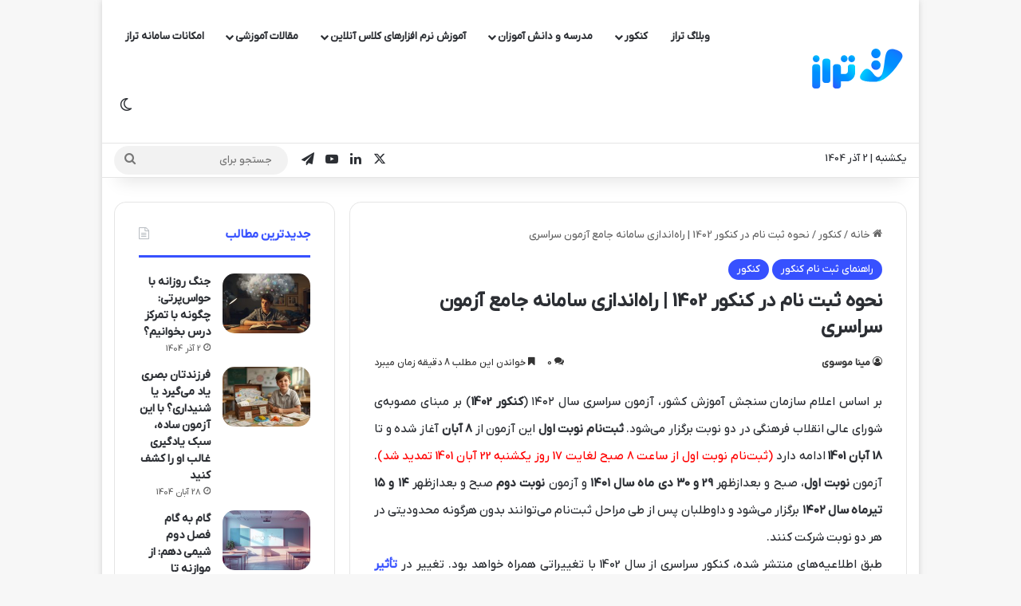

--- FILE ---
content_type: text/html
request_url: https://blog.taraz.org/%D8%B2%D9%85%D8%A7%D9%86-%D8%AB%D8%A8%D8%AA-%D9%86%D8%A7%D9%85-%DA%A9%D9%86%DA%A9%D9%88%D8%B1-1402/
body_size: 33777
content:
<!DOCTYPE html>
<html dir="rtl" lang="fa-IR" class="" data-skin="light">
<head>
<meta charset="UTF-8" />
<link rel="profile" href="https://gmpg.org/xfn/11" />
<meta http-equiv='x-dns-prefetch-control' content='on'>
<link rel='dns-prefetch' href='//cdnjs.cloudflare.com' />
<link rel='dns-prefetch' href='//ajax.googleapis.com' />
<link rel='dns-prefetch' href='//fonts.googleapis.com' />
<link rel='dns-prefetch' href='//fonts.gstatic.com' />
<link rel='dns-prefetch' href='//s.gravatar.com' />
<link rel='dns-prefetch' href='//www.google-analytics.com' />
<link rel='preload' as='font' href='https://blog.taraz.org/wp-content/themes/jannah/assets/fonts/tielabs-fonticon/tielabs-fonticon.woff' type='font/woff' crossorigin='anonymous' />
<link rel='preload' as='font' href='https://blog.taraz.org/wp-content/themes/jannah/assets/fonts/fontawesome/fa-solid-900.woff2' type='font/woff2' crossorigin='anonymous' />
<link rel='preload' as='font' href='https://blog.taraz.org/wp-content/themes/jannah/assets/fonts/fontawesome/fa-brands-400.woff2' type='font/woff2' crossorigin='anonymous' />
<link rel='preload' as='font' href='https://blog.taraz.org/wp-content/themes/jannah/assets/fonts/fontawesome/fa-regular-400.woff2' type='font/woff2' crossorigin='anonymous' />
<meta name='robots' content='index, follow, max-image-preview:large, max-snippet:-1, max-video-preview:-1' />
<style>img:is([sizes="auto" i], [sizes^="auto," i]) { contain-intrinsic-size: 3000px 1500px }</style>
<link rel="preload" href="https://blog.taraz.org/wp-content/plugins/rate-my-post/public/css/fonts/ratemypost.ttf" type="font/ttf" as="font" crossorigin="anonymous">
<!-- This site is optimized with the Yoast SEO Premium plugin v22.5 (Yoast SEO v22.5) - https://yoast.com/wordpress/plugins/seo/ -->
<title>نحوه ثبت نام در کنکور 1402 | راه‌اندازی سامانه جامع آزمون سراسری - سامانه تراز</title>
<link rel="canonical" href="https://blog.taraz.org/زمان-ثبت-نام-کنکور-1402/" />
<meta property="og:locale" content="fa_IR" />
<meta property="og:type" content="article" />
<meta property="og:title" content="نحوه ثبت نام در کنکور 1402 | راه‌اندازی سامانه جامع آزمون سراسری" />
<meta property="og:description" content="بر اساس اعلام سازمان سنجش آموزش کشور، آزمون سراسری سال ۱۴۰۲ (کنکور 1402) بر مبنای مصوبه‌ی شورای عالی انقلاب فرهنگی در دو نوبت برگزار می‌شود. ثبت‌نام نوبت اول این آزمون از ۸ آبان آغاز شده و تا 18 آبان 1401 ادامه دارد (ثبت‌نام نوبت اول از ساعت 8 صبح لغایت 17 روز یکشنبه 22 آبان &hellip;" />
<meta property="og:url" content="https://blog.taraz.org/زمان-ثبت-نام-کنکور-1402/" />
<meta property="og:site_name" content="سامانه تراز" />
<meta property="article:published_time" content="2022-10-30T12:31:36+00:00" />
<meta property="article:modified_time" content="2023-04-10T09:47:11+00:00" />
<meta property="og:image" content="https://blog.taraz.org/wp-content/uploads/2022/10/زمان-ثبت-نام-کنکور-1402-.jpg" />
<meta property="og:image:width" content="950" />
<meta property="og:image:height" content="450" />
<meta property="og:image:type" content="image/jpeg" />
<meta name="author" content="مینا موسوی" />
<meta name="twitter:card" content="summary_large_image" />
<meta name="twitter:label1" content="نوشته‌شده بدست" />
<meta name="twitter:data1" content="مینا موسوی" />
<script type="application/ld+json" class="yoast-schema-graph">{"@context":"https://schema.org","@graph":[{"@type":"WebPage","@id":"https://blog.taraz.org/%d8%b2%d9%85%d8%a7%d9%86-%d8%ab%d8%a8%d8%aa-%d9%86%d8%a7%d9%85-%da%a9%d9%86%da%a9%d9%88%d8%b1-1402/","url":"https://blog.taraz.org/%d8%b2%d9%85%d8%a7%d9%86-%d8%ab%d8%a8%d8%aa-%d9%86%d8%a7%d9%85-%da%a9%d9%86%da%a9%d9%88%d8%b1-1402/","name":"نحوه ثبت نام در کنکور 1402 | راه‌اندازی سامانه جامع آزمون سراسری - سامانه تراز","isPartOf":{"@id":"https://blog.taraz.org/#website"},"primaryImageOfPage":{"@id":"https://blog.taraz.org/%d8%b2%d9%85%d8%a7%d9%86-%d8%ab%d8%a8%d8%aa-%d9%86%d8%a7%d9%85-%da%a9%d9%86%da%a9%d9%88%d8%b1-1402/#primaryimage"},"image":{"@id":"https://blog.taraz.org/%d8%b2%d9%85%d8%a7%d9%86-%d8%ab%d8%a8%d8%aa-%d9%86%d8%a7%d9%85-%da%a9%d9%86%da%a9%d9%88%d8%b1-1402/#primaryimage"},"thumbnailUrl":"https://blog.taraz.org/wp-content/uploads/2022/10/زمان-ثبت-نام-کنکور-1402-.jpg","datePublished":"2022-10-30T12:31:36+00:00","dateModified":"2023-04-10T09:47:11+00:00","author":{"@id":"https://blog.taraz.org/#/schema/person/029edce4e753fc2c3501c466f815c29e"},"breadcrumb":{"@id":"https://blog.taraz.org/%d8%b2%d9%85%d8%a7%d9%86-%d8%ab%d8%a8%d8%aa-%d9%86%d8%a7%d9%85-%da%a9%d9%86%da%a9%d9%88%d8%b1-1402/#breadcrumb"},"inLanguage":"fa-IR","potentialAction":[{"@type":"ReadAction","target":["https://blog.taraz.org/%d8%b2%d9%85%d8%a7%d9%86-%d8%ab%d8%a8%d8%aa-%d9%86%d8%a7%d9%85-%da%a9%d9%86%da%a9%d9%88%d8%b1-1402/"]}]},{"@type":"ImageObject","inLanguage":"fa-IR","@id":"https://blog.taraz.org/%d8%b2%d9%85%d8%a7%d9%86-%d8%ab%d8%a8%d8%aa-%d9%86%d8%a7%d9%85-%da%a9%d9%86%da%a9%d9%88%d8%b1-1402/#primaryimage","url":"https://blog.taraz.org/wp-content/uploads/2022/10/زمان-ثبت-نام-کنکور-1402-.jpg","contentUrl":"https://blog.taraz.org/wp-content/uploads/2022/10/زمان-ثبت-نام-کنکور-1402-.jpg","width":950,"height":450,"caption":"زمان ثبت نام کنکور 1402 | راه‌اندازی سامانه جامع آزمون سراسری"},{"@type":"BreadcrumbList","@id":"https://blog.taraz.org/%d8%b2%d9%85%d8%a7%d9%86-%d8%ab%d8%a8%d8%aa-%d9%86%d8%a7%d9%85-%da%a9%d9%86%da%a9%d9%88%d8%b1-1402/#breadcrumb","itemListElement":[{"@type":"ListItem","position":1,"name":"صفحه اصلی","item":"https://blog.taraz.org/"},{"@type":"ListItem","position":2,"name":"نحوه ثبت نام در کنکور 1402 | راه‌اندازی سامانه جامع آزمون سراسری"}]},{"@type":"WebSite","@id":"https://blog.taraz.org/#website","url":"https://blog.taraz.org/","name":"سامانه تراز","description":"اخبار و آموزش های سامانه تراز","potentialAction":[{"@type":"SearchAction","target":{"@type":"EntryPoint","urlTemplate":"https://blog.taraz.org/?s={search_term_string}"},"query-input":"required name=search_term_string"}],"inLanguage":"fa-IR"},{"@type":"Person","@id":"https://blog.taraz.org/#/schema/person/029edce4e753fc2c3501c466f815c29e","name":"مینا موسوی","sameAs":["Info.bixines@gmail.com"],"url":"https://blog.taraz.org/author/mabna/"}]}</script>
<!-- / Yoast SEO Premium plugin. -->
<link rel="alternate" type="application/rss+xml" title="سامانه تراز &raquo; خوراک" href="https://blog.taraz.org/feed/" />
<link rel="alternate" type="application/rss+xml" title="سامانه تراز &raquo; خوراک دیدگاه‌ها" href="https://blog.taraz.org/comments/feed/" />
<script type="text/javascript">
try {
if( 'undefined' != typeof localStorage ){
var tieSkin = localStorage.getItem('tie-skin');
}
var html = document.getElementsByTagName('html')[0].classList,
htmlSkin = 'light';
if( html.contains('dark-skin') ){
htmlSkin = 'dark';
}
if( tieSkin != null && tieSkin != htmlSkin ){
html.add('tie-skin-inverted');
var tieSkinInverted = true;
}
if( tieSkin == 'dark' ){
html.add('dark-skin');
}
else if( tieSkin == 'light' ){
html.remove( 'dark-skin' );
}
} catch(e) { console.log( e ) }
</script>
<link rel="alternate" type="application/rss+xml" title="سامانه تراز &raquo; نحوه ثبت نام در کنکور 1402 | راه‌اندازی سامانه جامع آزمون سراسری خوراک دیدگاه‌ها" href="https://blog.taraz.org/%d8%b2%d9%85%d8%a7%d9%86-%d8%ab%d8%a8%d8%aa-%d9%86%d8%a7%d9%85-%da%a9%d9%86%da%a9%d9%88%d8%b1-1402/feed/" />
<style type="text/css">
:root{				
--tie-preset-gradient-1: linear-gradient(135deg, rgba(6, 147, 227, 1) 0%, rgb(155, 81, 224) 100%);
--tie-preset-gradient-2: linear-gradient(135deg, rgb(122, 220, 180) 0%, rgb(0, 208, 130) 100%);
--tie-preset-gradient-3: linear-gradient(135deg, rgba(252, 185, 0, 1) 0%, rgba(255, 105, 0, 1) 100%);
--tie-preset-gradient-4: linear-gradient(135deg, rgba(255, 105, 0, 1) 0%, rgb(207, 46, 46) 100%);
--tie-preset-gradient-5: linear-gradient(135deg, rgb(238, 238, 238) 0%, rgb(169, 184, 195) 100%);
--tie-preset-gradient-6: linear-gradient(135deg, rgb(74, 234, 220) 0%, rgb(151, 120, 209) 20%, rgb(207, 42, 186) 40%, rgb(238, 44, 130) 60%, rgb(251, 105, 98) 80%, rgb(254, 248, 76) 100%);
--tie-preset-gradient-7: linear-gradient(135deg, rgb(255, 206, 236) 0%, rgb(152, 150, 240) 100%);
--tie-preset-gradient-8: linear-gradient(135deg, rgb(254, 205, 165) 0%, rgb(254, 45, 45) 50%, rgb(107, 0, 62) 100%);
--tie-preset-gradient-9: linear-gradient(135deg, rgb(255, 203, 112) 0%, rgb(199, 81, 192) 50%, rgb(65, 88, 208) 100%);
--tie-preset-gradient-10: linear-gradient(135deg, rgb(255, 245, 203) 0%, rgb(182, 227, 212) 50%, rgb(51, 167, 181) 100%);
--tie-preset-gradient-11: linear-gradient(135deg, rgb(202, 248, 128) 0%, rgb(113, 206, 126) 100%);
--tie-preset-gradient-12: linear-gradient(135deg, rgb(2, 3, 129) 0%, rgb(40, 116, 252) 100%);
--tie-preset-gradient-13: linear-gradient(135deg, #4D34FA, #ad34fa);
--tie-preset-gradient-14: linear-gradient(135deg, #0057FF, #31B5FF);
--tie-preset-gradient-15: linear-gradient(135deg, #FF007A, #FF81BD);
--tie-preset-gradient-16: linear-gradient(135deg, #14111E, #4B4462);
--tie-preset-gradient-17: linear-gradient(135deg, #F32758, #FFC581);
--main-nav-background: #FFFFFF;
--main-nav-secondry-background: rgba(0,0,0,0.03);
--main-nav-primary-color: #0088ff;
--main-nav-contrast-primary-color: #FFFFFF;
--main-nav-text-color: #2c2f34;
--main-nav-secondry-text-color: rgba(0,0,0,0.5);
--main-nav-main-border-color: rgba(0,0,0,0.1);
--main-nav-secondry-border-color: rgba(0,0,0,0.08);
}
</style>
<meta name="viewport" content="width=device-width, initial-scale=1.0" /><!-- <link rel='stylesheet' id='structured-content-frontend-css' href='https://blog.taraz.org/wp-content/plugins/structured-content/dist/blocks.style.build.css?ver=1.6.2' type='text/css' media='all' /> -->
<link rel="stylesheet" type="text/css" href="//blog.taraz.org/wp-content/cache/wpfc-minified/7n73nrlb/7q67d.css" media="all"/>
<style id='classic-theme-styles-inline-css' type='text/css'>
/*! This file is auto-generated */
.wp-block-button__link{color:#fff;background-color:#32373c;border-radius:9999px;box-shadow:none;text-decoration:none;padding:calc(.667em + 2px) calc(1.333em + 2px);font-size:1.125em}.wp-block-file__button{background:#32373c;color:#fff;text-decoration:none}
</style>
<style id='global-styles-inline-css' type='text/css'>
:root{--wp--preset--aspect-ratio--square: 1;--wp--preset--aspect-ratio--4-3: 4/3;--wp--preset--aspect-ratio--3-4: 3/4;--wp--preset--aspect-ratio--3-2: 3/2;--wp--preset--aspect-ratio--2-3: 2/3;--wp--preset--aspect-ratio--16-9: 16/9;--wp--preset--aspect-ratio--9-16: 9/16;--wp--preset--color--black: #000000;--wp--preset--color--cyan-bluish-gray: #abb8c3;--wp--preset--color--white: #ffffff;--wp--preset--color--pale-pink: #f78da7;--wp--preset--color--vivid-red: #cf2e2e;--wp--preset--color--luminous-vivid-orange: #ff6900;--wp--preset--color--luminous-vivid-amber: #fcb900;--wp--preset--color--light-green-cyan: #7bdcb5;--wp--preset--color--vivid-green-cyan: #00d084;--wp--preset--color--pale-cyan-blue: #8ed1fc;--wp--preset--color--vivid-cyan-blue: #0693e3;--wp--preset--color--vivid-purple: #9b51e0;--wp--preset--color--global-color: #3751ff;--wp--preset--gradient--vivid-cyan-blue-to-vivid-purple: linear-gradient(135deg,rgba(6,147,227,1) 0%,rgb(155,81,224) 100%);--wp--preset--gradient--light-green-cyan-to-vivid-green-cyan: linear-gradient(135deg,rgb(122,220,180) 0%,rgb(0,208,130) 100%);--wp--preset--gradient--luminous-vivid-amber-to-luminous-vivid-orange: linear-gradient(135deg,rgba(252,185,0,1) 0%,rgba(255,105,0,1) 100%);--wp--preset--gradient--luminous-vivid-orange-to-vivid-red: linear-gradient(135deg,rgba(255,105,0,1) 0%,rgb(207,46,46) 100%);--wp--preset--gradient--very-light-gray-to-cyan-bluish-gray: linear-gradient(135deg,rgb(238,238,238) 0%,rgb(169,184,195) 100%);--wp--preset--gradient--cool-to-warm-spectrum: linear-gradient(135deg,rgb(74,234,220) 0%,rgb(151,120,209) 20%,rgb(207,42,186) 40%,rgb(238,44,130) 60%,rgb(251,105,98) 80%,rgb(254,248,76) 100%);--wp--preset--gradient--blush-light-purple: linear-gradient(135deg,rgb(255,206,236) 0%,rgb(152,150,240) 100%);--wp--preset--gradient--blush-bordeaux: linear-gradient(135deg,rgb(254,205,165) 0%,rgb(254,45,45) 50%,rgb(107,0,62) 100%);--wp--preset--gradient--luminous-dusk: linear-gradient(135deg,rgb(255,203,112) 0%,rgb(199,81,192) 50%,rgb(65,88,208) 100%);--wp--preset--gradient--pale-ocean: linear-gradient(135deg,rgb(255,245,203) 0%,rgb(182,227,212) 50%,rgb(51,167,181) 100%);--wp--preset--gradient--electric-grass: linear-gradient(135deg,rgb(202,248,128) 0%,rgb(113,206,126) 100%);--wp--preset--gradient--midnight: linear-gradient(135deg,rgb(2,3,129) 0%,rgb(40,116,252) 100%);--wp--preset--font-size--small: 13px;--wp--preset--font-size--medium: 20px;--wp--preset--font-size--large: 36px;--wp--preset--font-size--x-large: 42px;--wp--preset--spacing--20: 0.44rem;--wp--preset--spacing--30: 0.67rem;--wp--preset--spacing--40: 1rem;--wp--preset--spacing--50: 1.5rem;--wp--preset--spacing--60: 2.25rem;--wp--preset--spacing--70: 3.38rem;--wp--preset--spacing--80: 5.06rem;--wp--preset--shadow--natural: 6px 6px 9px rgba(0, 0, 0, 0.2);--wp--preset--shadow--deep: 12px 12px 50px rgba(0, 0, 0, 0.4);--wp--preset--shadow--sharp: 6px 6px 0px rgba(0, 0, 0, 0.2);--wp--preset--shadow--outlined: 6px 6px 0px -3px rgba(255, 255, 255, 1), 6px 6px rgba(0, 0, 0, 1);--wp--preset--shadow--crisp: 6px 6px 0px rgba(0, 0, 0, 1);}:where(.is-layout-flex){gap: 0.5em;}:where(.is-layout-grid){gap: 0.5em;}body .is-layout-flex{display: flex;}.is-layout-flex{flex-wrap: wrap;align-items: center;}.is-layout-flex > :is(*, div){margin: 0;}body .is-layout-grid{display: grid;}.is-layout-grid > :is(*, div){margin: 0;}:where(.wp-block-columns.is-layout-flex){gap: 2em;}:where(.wp-block-columns.is-layout-grid){gap: 2em;}:where(.wp-block-post-template.is-layout-flex){gap: 1.25em;}:where(.wp-block-post-template.is-layout-grid){gap: 1.25em;}.has-black-color{color: var(--wp--preset--color--black) !important;}.has-cyan-bluish-gray-color{color: var(--wp--preset--color--cyan-bluish-gray) !important;}.has-white-color{color: var(--wp--preset--color--white) !important;}.has-pale-pink-color{color: var(--wp--preset--color--pale-pink) !important;}.has-vivid-red-color{color: var(--wp--preset--color--vivid-red) !important;}.has-luminous-vivid-orange-color{color: var(--wp--preset--color--luminous-vivid-orange) !important;}.has-luminous-vivid-amber-color{color: var(--wp--preset--color--luminous-vivid-amber) !important;}.has-light-green-cyan-color{color: var(--wp--preset--color--light-green-cyan) !important;}.has-vivid-green-cyan-color{color: var(--wp--preset--color--vivid-green-cyan) !important;}.has-pale-cyan-blue-color{color: var(--wp--preset--color--pale-cyan-blue) !important;}.has-vivid-cyan-blue-color{color: var(--wp--preset--color--vivid-cyan-blue) !important;}.has-vivid-purple-color{color: var(--wp--preset--color--vivid-purple) !important;}.has-black-background-color{background-color: var(--wp--preset--color--black) !important;}.has-cyan-bluish-gray-background-color{background-color: var(--wp--preset--color--cyan-bluish-gray) !important;}.has-white-background-color{background-color: var(--wp--preset--color--white) !important;}.has-pale-pink-background-color{background-color: var(--wp--preset--color--pale-pink) !important;}.has-vivid-red-background-color{background-color: var(--wp--preset--color--vivid-red) !important;}.has-luminous-vivid-orange-background-color{background-color: var(--wp--preset--color--luminous-vivid-orange) !important;}.has-luminous-vivid-amber-background-color{background-color: var(--wp--preset--color--luminous-vivid-amber) !important;}.has-light-green-cyan-background-color{background-color: var(--wp--preset--color--light-green-cyan) !important;}.has-vivid-green-cyan-background-color{background-color: var(--wp--preset--color--vivid-green-cyan) !important;}.has-pale-cyan-blue-background-color{background-color: var(--wp--preset--color--pale-cyan-blue) !important;}.has-vivid-cyan-blue-background-color{background-color: var(--wp--preset--color--vivid-cyan-blue) !important;}.has-vivid-purple-background-color{background-color: var(--wp--preset--color--vivid-purple) !important;}.has-black-border-color{border-color: var(--wp--preset--color--black) !important;}.has-cyan-bluish-gray-border-color{border-color: var(--wp--preset--color--cyan-bluish-gray) !important;}.has-white-border-color{border-color: var(--wp--preset--color--white) !important;}.has-pale-pink-border-color{border-color: var(--wp--preset--color--pale-pink) !important;}.has-vivid-red-border-color{border-color: var(--wp--preset--color--vivid-red) !important;}.has-luminous-vivid-orange-border-color{border-color: var(--wp--preset--color--luminous-vivid-orange) !important;}.has-luminous-vivid-amber-border-color{border-color: var(--wp--preset--color--luminous-vivid-amber) !important;}.has-light-green-cyan-border-color{border-color: var(--wp--preset--color--light-green-cyan) !important;}.has-vivid-green-cyan-border-color{border-color: var(--wp--preset--color--vivid-green-cyan) !important;}.has-pale-cyan-blue-border-color{border-color: var(--wp--preset--color--pale-cyan-blue) !important;}.has-vivid-cyan-blue-border-color{border-color: var(--wp--preset--color--vivid-cyan-blue) !important;}.has-vivid-purple-border-color{border-color: var(--wp--preset--color--vivid-purple) !important;}.has-vivid-cyan-blue-to-vivid-purple-gradient-background{background: var(--wp--preset--gradient--vivid-cyan-blue-to-vivid-purple) !important;}.has-light-green-cyan-to-vivid-green-cyan-gradient-background{background: var(--wp--preset--gradient--light-green-cyan-to-vivid-green-cyan) !important;}.has-luminous-vivid-amber-to-luminous-vivid-orange-gradient-background{background: var(--wp--preset--gradient--luminous-vivid-amber-to-luminous-vivid-orange) !important;}.has-luminous-vivid-orange-to-vivid-red-gradient-background{background: var(--wp--preset--gradient--luminous-vivid-orange-to-vivid-red) !important;}.has-very-light-gray-to-cyan-bluish-gray-gradient-background{background: var(--wp--preset--gradient--very-light-gray-to-cyan-bluish-gray) !important;}.has-cool-to-warm-spectrum-gradient-background{background: var(--wp--preset--gradient--cool-to-warm-spectrum) !important;}.has-blush-light-purple-gradient-background{background: var(--wp--preset--gradient--blush-light-purple) !important;}.has-blush-bordeaux-gradient-background{background: var(--wp--preset--gradient--blush-bordeaux) !important;}.has-luminous-dusk-gradient-background{background: var(--wp--preset--gradient--luminous-dusk) !important;}.has-pale-ocean-gradient-background{background: var(--wp--preset--gradient--pale-ocean) !important;}.has-electric-grass-gradient-background{background: var(--wp--preset--gradient--electric-grass) !important;}.has-midnight-gradient-background{background: var(--wp--preset--gradient--midnight) !important;}.has-small-font-size{font-size: var(--wp--preset--font-size--small) !important;}.has-medium-font-size{font-size: var(--wp--preset--font-size--medium) !important;}.has-large-font-size{font-size: var(--wp--preset--font-size--large) !important;}.has-x-large-font-size{font-size: var(--wp--preset--font-size--x-large) !important;}
:where(.wp-block-post-template.is-layout-flex){gap: 1.25em;}:where(.wp-block-post-template.is-layout-grid){gap: 1.25em;}
:where(.wp-block-columns.is-layout-flex){gap: 2em;}:where(.wp-block-columns.is-layout-grid){gap: 2em;}
:root :where(.wp-block-pullquote){font-size: 1.5em;line-height: 1.6;}
</style>
<!-- <link rel='stylesheet' id='rate-my-post-css' href='https://blog.taraz.org/wp-content/plugins/rate-my-post/public/css/rate-my-post-rtl.css?ver=4.0.2' type='text/css' media='all' /> -->
<link rel="stylesheet" type="text/css" href="//blog.taraz.org/wp-content/cache/wpfc-minified/8x6tq83h/7q67d.css" media="all"/>
<style id='rate-my-post-inline-css' type='text/css'>
.rmp-widgets-container.rmp-wp-plugin.rmp-main-container {  text-align:right;}.rmp-widgets-container.rmp-wp-plugin.rmp-main-container .rmp-heading--title {  font-size: 10px;}.rmp-widgets-container.rmp-wp-plugin.rmp-main-container .rmp-heading--subtitle {  font-size: 10px;} .rmp-widgets-container p {  font-size: 10px;}.rmp-social-widget .rmp-icon--social {  font-size: 10px;  padding: 6px;  width: 23px;}.rmp-rating-widget .rmp-icon--ratings {  font-size: 15px;}
</style>
<!-- <link rel='stylesheet' id='ez-toc-css' href='https://blog.taraz.org/wp-content/plugins/easy-table-of-contents/assets/css/screen.min.css?ver=2.0.65' type='text/css' media='all' /> -->
<link rel="stylesheet" type="text/css" href="//blog.taraz.org/wp-content/cache/wpfc-minified/7udlvh8s/7q67d.css" media="all"/>
<style id='ez-toc-inline-css' type='text/css'>
div#ez-toc-container .ez-toc-title {font-size: 120%;}div#ez-toc-container .ez-toc-title {font-weight: 600;}div#ez-toc-container ul li {font-size: 95%;}div#ez-toc-container ul li {font-weight: 500;}div#ez-toc-container nav ul ul li {font-size: 90%;}div#ez-toc-container {background: #ffffff;border: 1px solid #ddd;}div#ez-toc-container p.ez-toc-title , #ez-toc-container .ez_toc_custom_title_icon , #ez-toc-container .ez_toc_custom_toc_icon {color: #7100e2;}div#ez-toc-container ul.ez-toc-list a {color: #000000;}div#ez-toc-container ul.ez-toc-list a:hover {color: #007c74;}div#ez-toc-container ul.ez-toc-list a:visited {color: #990500;}
.ez-toc-container-direction {direction: rtl;}	.ez-toc-counter-rtl ul {direction: rtl;counter-reset: item-level1, item-level2, item-level3, item-level4, item-level5, item-level6;}.ez-toc-counter-rtl ul ul {direction: rtl;counter-reset: item-level2, item-level3, item-level4, item-level5, item-level6;}.ez-toc-counter-rtl ul ul ul {direction: rtl;counter-reset: item-level3, item-level4, item-level5, item-level6;}.ez-toc-counter-rtl ul ul ul ul {direction: rtl;counter-reset: item-level4, item-level5, item-level6;}.ez-toc-counter-rtl ul ul ul ul ul {direction: rtl;counter-reset: item-level5, item-level6;}.ez-toc-counter-rtl ul ul ul ul ul ul {direction: rtl;counter-reset: item-level6;}.ez-toc-counter-rtl ul li {counter-increment: item-level1;}.ez-toc-counter-rtl ul ul li {counter-increment: item-level2;}.ez-toc-counter-rtl ul ul ul li {counter-increment: item-level3;}.ez-toc-counter-rtl ul ul ul ul li {counter-increment: item-level4;}.ez-toc-counter-rtl ul ul ul ul ul li {counter-increment: item-level5;}.ez-toc-counter-rtl ul ul ul ul ul ul li {counter-increment: item-level6;}.ez-toc-counter-rtl nav ul li a::before {content: counter(item-level1, decimal) ". ";float: right;margin-left: 0.2rem;flex-grow: 0;flex-shrink: 0;  }.ez-toc-counter-rtl nav ul ul li a::before {content: counter(item-level2, decimal) "." counter(item-level1, decimal) ". ";float: right;margin-left: 0.2rem;flex-grow: 0;flex-shrink: 0;  }.ez-toc-counter-rtl nav ul ul ul li a::before {content: counter(item-level3, decimal) "." counter(item-level2, decimal) "." counter(item-level1, decimal) ". ";float: right;margin-left: 0.2rem;flex-grow: 0;flex-shrink: 0;  }.ez-toc-counter-rtl nav ul ul ul ul li a::before {content: counter(item-level4, decimal) "." counter(item-level3, decimal) "." counter(item-level2, decimal) "." counter(item-level1, decimal) ". ";float: right;margin-left: 0.2rem;flex-grow: 0;flex-shrink: 0;  }.ez-toc-counter-rtl nav ul ul ul ul ul li a::before {content: counter(item-level5, decimal) "." counter(item-level4, decimal) "." counter(item-level3, decimal) "." counter(item-level2, decimal) "." counter(item-level1, decimal) ". ";float: right;margin-left: 0.2rem;flex-grow: 0;flex-shrink: 0;  }.ez-toc-counter-rtl nav ul ul ul ul ul ul li a::before {content: counter(item-level6, decimal) "." counter(item-level5, decimal) "." counter(item-level4, decimal) "." counter(item-level3, decimal) "." counter(item-level2, decimal) "." counter(item-level1, decimal) ". ";float: right;margin-left: 0.2rem;flex-grow: 0;flex-shrink: 0;  }.ez-toc-widget-direction {direction: rtl;}	.ez-toc-widget-container-rtl ul {direction: rtl;counter-reset: item-level1, item-level2, item-level3, item-level4, item-level5, item-level6;}.ez-toc-widget-container-rtl ul ul {direction: rtl;counter-reset: item-level2, item-level3, item-level4, item-level5, item-level6;}.ez-toc-widget-container-rtl ul ul ul {direction: rtl;counter-reset: item-level3, item-level4, item-level5, item-level6;}.ez-toc-widget-container-rtl ul ul ul ul {direction: rtl;counter-reset: item-level4, item-level5, item-level6;}.ez-toc-widget-container-rtl ul ul ul ul ul {direction: rtl;counter-reset: item-level5, item-level6;}.ez-toc-widget-container-rtl ul ul ul ul ul ul {direction: rtl;counter-reset: item-level6;}.ez-toc-widget-container-rtl ul li {counter-increment: item-level1;}.ez-toc-widget-container-rtl ul ul li {counter-increment: item-level2;}.ez-toc-widget-container-rtl ul ul ul li {counter-increment: item-level3;}.ez-toc-widget-container-rtl ul ul ul ul li {counter-increment: item-level4;}.ez-toc-widget-container-rtl ul ul ul ul ul li {counter-increment: item-level5;}.ez-toc-widget-container-rtl ul ul ul ul ul ul li {counter-increment: item-level6;}.ez-toc-widget-container-rtl nav ul li a::before {content: counter(item-level1, decimal) ". ";float: right;margin-left: 0.2rem;flex-grow: 0;flex-shrink: 0;  }.ez-toc-widget-container-rtl nav ul ul li a::before {content: counter(item-level2, decimal) "." counter(item-level1, decimal) ". ";float: right;margin-left: 0.2rem;flex-grow: 0;flex-shrink: 0;  }.ez-toc-widget-container-rtl nav ul ul ul li a::before {content: counter(item-level3, decimal) "." counter(item-level2, decimal) "." counter(item-level1, decimal) ". ";float: right;margin-left: 0.2rem;flex-grow: 0;flex-shrink: 0;  }.ez-toc-widget-container-rtl nav ul ul ul ul li a::before {content: counter(item-level4, decimal) "." counter(item-level3, decimal) "." counter(item-level2, decimal) "." counter(item-level1, decimal) ". ";float: right;margin-left: 0.2rem;flex-grow: 0;flex-shrink: 0;  }.ez-toc-widget-container-rtl nav ul ul ul ul ul li a::before {content: counter(item-level5, decimal) "." counter(item-level4, decimal) "." counter(item-level3, decimal) "." counter(item-level2, decimal) "." counter(item-level1, decimal) ". ";float: right;margin-left: 0.2rem;flex-grow: 0;flex-shrink: 0;  }.ez-toc-widget-container-rtl nav ul ul ul ul ul ul li a::before {content: counter(item-level6, decimal) "." counter(item-level5, decimal) "." counter(item-level4, decimal) "." counter(item-level3, decimal) "." counter(item-level2, decimal) "." counter(item-level1, decimal) ". ";float: right;margin-left: 0.2rem;flex-grow: 0;flex-shrink: 0;  }
</style>
<!-- <link rel='stylesheet' id='jquery-lazyloadxt-spinner-css-css' href='//blog.taraz.org/wp-content/plugins/a3-lazy-load/assets/css/jquery.lazyloadxt.spinner.css?ver=6.7.4' type='text/css' media='all' /> -->
<!-- <link rel='stylesheet' id='tie-css-base-css' href='https://blog.taraz.org/wp-content/themes/jannah/assets/css/base.min.css?ver=7.5.1' type='text/css' media='all' /> -->
<!-- <link rel='stylesheet' id='tie-css-styles-css' href='https://blog.taraz.org/wp-content/themes/jannah/assets/css/style.min.css?ver=7.5.1' type='text/css' media='all' /> -->
<!-- <link rel='stylesheet' id='tie-css-widgets-css' href='https://blog.taraz.org/wp-content/themes/jannah/assets/css/widgets.min.css?ver=7.5.1' type='text/css' media='all' /> -->
<!-- <link rel='stylesheet' id='tie-css-helpers-css' href='https://blog.taraz.org/wp-content/themes/jannah/assets/css/helpers.min.css?ver=7.5.1' type='text/css' media='all' /> -->
<!-- <link rel='stylesheet' id='tie-fontawesome5-css' href='https://blog.taraz.org/wp-content/themes/jannah/assets/css/fontawesome.css?ver=7.5.1' type='text/css' media='all' /> -->
<!-- <link rel='stylesheet' id='tie-css-ilightbox-css' href='https://blog.taraz.org/wp-content/themes/jannah/assets/ilightbox/dark-skin/skin.css?ver=7.5.1' type='text/css' media='all' /> -->
<!-- <link rel='stylesheet' id='tie-css-shortcodes-css' href='https://blog.taraz.org/wp-content/themes/jannah/assets/css/plugins/shortcodes.min.css?ver=7.5.1' type='text/css' media='all' /> -->
<!-- <link rel='stylesheet' id='tie-css-single-css' href='https://blog.taraz.org/wp-content/themes/jannah/assets/css/single.min.css?ver=7.5.1' type='text/css' media='all' /> -->
<link rel="stylesheet" type="text/css" href="//blog.taraz.org/wp-content/cache/wpfc-minified/f4nq5714/7q67d.css" media="all"/>
<!-- <link rel='stylesheet' id='tie-css-print-css' href='https://blog.taraz.org/wp-content/themes/jannah/assets/css/print.css?ver=7.5.1' type='text/css' media='print' /> -->
<link rel="stylesheet" type="text/css" href="//blog.taraz.org/wp-content/cache/wpfc-minified/1crebpm/7q67d.css" media="print"/>
<style id='tie-css-print-inline-css' type='text/css'>
@font-face {font-family: 'font-family';font-display: swap;src: url('https://blog.taraz.org/wp-content/uploads/2025/09/IRANYekanXFaNum-Medium.woff2') format('woff2');}@font-face {font-family: 'font-family';font-display: swap;src: url('https://blog.taraz.org/wp-content/uploads/2025/09/KalamehWebFaNum-Medium.woff') format('woff2');}@font-face {font-family: 'font-family';font-display: swap;src: url('https://blog.taraz.org/wp-content/uploads/2025/09/IRANYekanXFaNum-Medium.woff2') format('woff2');}@font-face {font-family: 'font-family';font-display: swap;src: url('https://blog.taraz.org/wp-content/uploads/2025/09/IRANYekanXFaNum-Medium.woff2') format('woff2');}body{font-family: 'font-family';}.logo-text,h1,h2,h3,h4,h5,h6,.the-subtitle{font-family: 'font-family';}#main-nav .main-menu > ul > li > a{font-family: 'font-family';}blockquote p{font-family: 'font-family';}#main-nav .main-menu > ul > li > a{font-size: 13px;}#main-nav .main-menu > ul ul li a{font-size: 13px;}.entry-header h1.entry-title{font-size: 24px;}#the-post .entry-content,#the-post .entry-content p{font-size: 15px;}.entry h1{font-size: 24px;}.entry h2{font-size: 22px;}.entry h3{font-size: 20px;}.entry h4{font-size: 18px;}#tie-wrapper .mag-box.big-post-left-box li:not(:first-child) .post-title,#tie-wrapper .mag-box.big-post-top-box li:not(:first-child) .post-title,#tie-wrapper .mag-box.half-box li:not(:first-child) .post-title,#tie-wrapper .mag-box.big-thumb-left-box li:not(:first-child) .post-title,#tie-wrapper .mag-box.scrolling-box .slide .post-title,#tie-wrapper .mag-box.miscellaneous-box li:not(:first-child) .post-title{font-weight: 500;}:root:root{--brand-color: #3751ff;--dark-brand-color: #051fcd;--bright-color: #FFFFFF;--base-color: #2c2f34;}#reading-position-indicator{box-shadow: 0 0 10px rgba( 55,81,255,0.7);}:root:root{--brand-color: #3751ff;--dark-brand-color: #051fcd;--bright-color: #FFFFFF;--base-color: #2c2f34;}#reading-position-indicator{box-shadow: 0 0 10px rgba( 55,81,255,0.7);}.main-slider .slide-bg,.main-slider .slide{background-position: center center;}#header-notification-bar{background: var( --tie-preset-gradient-13 );}#header-notification-bar{--tie-buttons-color: #FFFFFF;--tie-buttons-border-color: #FFFFFF;--tie-buttons-hover-color: #e1e1e1;--tie-buttons-hover-text: #000000;}#header-notification-bar{--tie-buttons-text: #000000;}.tie-cat-2,.tie-cat-item-2 > span{background-color:#e67e22 !important;color:#FFFFFF !important;}.tie-cat-2:after{border-top-color:#e67e22 !important;}.tie-cat-2:hover{background-color:#c86004 !important;}.tie-cat-2:hover:after{border-top-color:#c86004 !important;}.tie-cat-9,.tie-cat-item-9 > span{background-color:#2ecc71 !important;color:#FFFFFF !important;}.tie-cat-9:after{border-top-color:#2ecc71 !important;}.tie-cat-9:hover{background-color:#10ae53 !important;}.tie-cat-9:hover:after{border-top-color:#10ae53 !important;}.tie-cat-13,.tie-cat-item-13 > span{background-color:#9b59b6 !important;color:#FFFFFF !important;}.tie-cat-13:after{border-top-color:#9b59b6 !important;}.tie-cat-13:hover{background-color:#7d3b98 !important;}.tie-cat-13:hover:after{border-top-color:#7d3b98 !important;}.tie-cat-16,.tie-cat-item-16 > span{background-color:#34495e !important;color:#FFFFFF !important;}.tie-cat-16:after{border-top-color:#34495e !important;}.tie-cat-16:hover{background-color:#162b40 !important;}.tie-cat-16:hover:after{border-top-color:#162b40 !important;}.tie-cat-17,.tie-cat-item-17 > span{background-color:#795548 !important;color:#FFFFFF !important;}.tie-cat-17:after{border-top-color:#795548 !important;}.tie-cat-17:hover{background-color:#5b372a !important;}.tie-cat-17:hover:after{border-top-color:#5b372a !important;}.tie-cat-19,.tie-cat-item-19 > span{background-color:#4CAF50 !important;color:#FFFFFF !important;}.tie-cat-19:after{border-top-color:#4CAF50 !important;}.tie-cat-19:hover{background-color:#2e9132 !important;}.tie-cat-19:hover:after{border-top-color:#2e9132 !important;}@media (min-width: 1200px){.container{width: auto;}}@media (min-width: 992px){.container,.boxed-layout #tie-wrapper,.boxed-layout .fixed-nav,.wide-next-prev-slider-wrapper .slider-main-container{max-width: 80%;}.boxed-layout .container{max-width: 100%;}}@media (min-width: 992px){.sidebar{width: 30%;}.main-content{width: 70%;}}body .mag-box .breaking,body .social-icons-widget .social-icons-item .social-link,body .widget_product_tag_cloud a,body .widget_tag_cloud a,body .post-tags a,body .widget_layered_nav_filters a,body .post-bottom-meta-title,body .post-bottom-meta a,body .post-cat,body .show-more-button,body #instagram-link.is-expanded .follow-button,body .cat-counter a + span,body .mag-box-options .slider-arrow-nav a,body .main-menu .cats-horizontal li a,body #instagram-link.is-compact,body .pages-numbers a,body .pages-nav-item,body .bp-pagination-links .page-numbers,body .fullwidth-area .widget_tag_cloud .tagcloud a,body ul.breaking-news-nav li.jnt-prev,body ul.breaking-news-nav li.jnt-next,body #tie-popup-search-mobile table.gsc-search-box{border-radius: 35px;}body .mag-box ul.breaking-news-nav li{border: 0 !important;}body #instagram-link.is-compact{padding-right: 40px;padding-left: 40px;}body .post-bottom-meta-title,body .post-bottom-meta a,body .more-link{padding-right: 15px;padding-left: 15px;}body #masonry-grid .container-wrapper .post-thumb img{border-radius: 0px;}body .video-thumbnail,body .review-item,body .review-summary,body .user-rate-wrap,body textarea,body input,body select{border-radius: 5px;}body .post-content-slideshow,body #tie-read-next,body .prev-next-post-nav .post-thumb,body .post-thumb img,body .container-wrapper,body .tie-popup-container .container-wrapper,body .widget,body .grid-slider-wrapper .grid-item,body .slider-vertical-navigation .slide,body .boxed-slider:not(.grid-slider-wrapper) .slide,body .buddypress-wrap .activity-list .load-more a,body .buddypress-wrap .activity-list .load-newest a,body .woocommerce .products .product .product-img img,body .woocommerce .products .product .product-img,body .woocommerce .woocommerce-tabs,body .woocommerce div.product .related.products,body .woocommerce div.product .up-sells.products,body .woocommerce .cart_totals,.woocommerce .cross-sells,body .big-thumb-left-box-inner,body .miscellaneous-box .posts-items li:first-child,body .single-big-img,body .masonry-with-spaces .container-wrapper .slide,body .news-gallery-items li .post-thumb,body .scroll-2-box .slide,.magazine1.archive:not(.bbpress) .entry-header-outer,.magazine1.search .entry-header-outer,.magazine1.archive:not(.bbpress) .mag-box .container-wrapper,.magazine1.search .mag-box .container-wrapper,body.magazine1 .entry-header-outer + .mag-box,body .digital-rating-static,body .entry q,body .entry blockquote,body #instagram-link.is-expanded,body.single-post .featured-area,body.post-layout-8 #content,body .footer-boxed-widget-area,body .tie-video-main-slider,body .post-thumb-overlay,body .widget_media_image img,body .stream-item-mag img,body .media-page-layout .post-element{border-radius: 15px;}#subcategories-section .container-wrapper{border-radius: 15px !important;margin-top: 15px !important;border-top-width: 1px !important;}@media (max-width: 767px) {.tie-video-main-slider iframe{border-top-right-radius: 15px;border-top-left-radius: 15px;}}.magazine1.archive:not(.bbpress) .mag-box .container-wrapper,.magazine1.search .mag-box .container-wrapper{margin-top: 15px;border-top-width: 1px;}body .section-wrapper:not(.container-full) .wide-slider-wrapper .slider-main-container,body .section-wrapper:not(.container-full) .wide-slider-three-slids-wrapper{border-radius: 15px;overflow: hidden;}body .wide-slider-nav-wrapper,body .share-buttons-bottom,body .first-post-gradient li:first-child .post-thumb:after,body .scroll-2-box .post-thumb:after{border-bottom-left-radius: 15px;border-bottom-right-radius: 15px;}body .main-menu .menu-sub-content,body .comp-sub-menu{border-bottom-left-radius: 10px;border-bottom-right-radius: 10px;}body.single-post .featured-area{overflow: hidden;}body #check-also-box.check-also-left{border-top-right-radius: 15px;border-bottom-right-radius: 15px;}body #check-also-box.check-also-right{border-top-left-radius: 15px;border-bottom-left-radius: 15px;}body .mag-box .breaking-news-nav li:last-child{border-top-right-radius: 35px;border-bottom-right-radius: 35px;}body .mag-box .breaking-title:before{border-top-right-radius: 35px;border-bottom-right-radius: 35px;}body .tabs li:last-child a,body .full-overlay-title li:not(.no-post-thumb) .block-title-overlay{border-top-left-radius: 15px;}body .center-overlay-title li:not(.no-post-thumb) .block-title-overlay,body .tabs li:first-child a{border-top-right-radius: 15px;}#logo{margin:0!important}#logo .tie-logo-default{min-height: 60px!important;max-height: none!important;display: flex!important;}.header-layout-1-logo{padding:0!important}#logo img{min-height:60px; max-height:60px!important;width:auto!important;max-width:none!important}#logo img[src*=".svg"]{width:auto!important}body::-webkit-scrollbar{width: 12px !important;border-radius: 6px !important;}body::-webkit-scrollbar-thumb{background: #3d5db7 !important;border-radius: 6px !important;}body::-webkit-scrollbar-track{box-shadow: inset 0 0 5px rgba(0,0,0,0.4) !important;}body #the-post p {text-align:justify!important;letter-spacing:0!important}
</style>
<script src='//blog.taraz.org/wp-content/cache/wpfc-minified/rbs3y7s/7q67d.js' type="text/javascript"></script>
<!-- <script type="text/javascript" src="https://blog.taraz.org/wp-includes/js/jquery/jquery.min.js?ver=3.7.1" id="jquery-core-js"></script> -->
<!-- <script type="text/javascript" src="https://blog.taraz.org/wp-includes/js/jquery/jquery-migrate.min.js?ver=3.4.1" id="jquery-migrate-js"></script> -->
<script></script><link rel="https://api.w.org/" href="https://blog.taraz.org/wp-json/" /><link rel="alternate" title="JSON" type="application/json" href="https://blog.taraz.org/wp-json/wp/v2/posts/13981" /><link rel="EditURI" type="application/rsd+xml" title="RSD" href="https://blog.taraz.org/xmlrpc.php?rsd" />
<!-- <link rel="stylesheet" href="https://blog.taraz.org/wp-content/themes/jannah/rtl.css" type="text/css" media="screen" /> -->
<link rel="stylesheet" type="text/css" href="//blog.taraz.org/wp-content/cache/wpfc-minified/100pdcxi/7q67d.css" media="screen"/><meta name="generator" content="WordPress 6.7.4" />
<link rel='shortlink' href='https://blog.taraz.org/?p=13981' />
<link rel="alternate" title="oEmbed (JSON)" type="application/json+oembed" href="https://blog.taraz.org/wp-json/oembed/1.0/embed?url=https%3A%2F%2Fblog.taraz.org%2F%25d8%25b2%25d9%2585%25d8%25a7%25d9%2586-%25d8%25ab%25d8%25a8%25d8%25aa-%25d9%2586%25d8%25a7%25d9%2585-%25da%25a9%25d9%2586%25da%25a9%25d9%2588%25d8%25b1-1402%2F" />
<link rel="alternate" title="oEmbed (XML)" type="text/xml+oembed" href="https://blog.taraz.org/wp-json/oembed/1.0/embed?url=https%3A%2F%2Fblog.taraz.org%2F%25d8%25b2%25d9%2585%25d8%25a7%25d9%2586-%25d8%25ab%25d8%25a8%25d8%25aa-%25d9%2586%25d8%25a7%25d9%2585-%25da%25a9%25d9%2586%25da%25a9%25d9%2588%25d8%25b1-1402%2F&#038;format=xml" />
<!-- Google tag (gtag.js) -->
<script async src="https://www.googletagmanager.com/gtag/js?id=G-G6KY91J3H1"></script>
<script>
window.dataLayer = window.dataLayer || [];
function gtag(){dataLayer.push(arguments);}
gtag('js', new Date());
gtag('config', 'G-G6KY91J3H1');
</script>
<meta http-equiv="X-UA-Compatible" content="IE=edge">
<meta name="generator" content="Powered by WPBakery Page Builder - drag and drop page builder for WordPress."/>
<link rel="icon" href="https://blog.taraz.org/wp-content/uploads/2025/09/cropped-blogtaraz-fav-1-32x32.png" sizes="32x32" />
<link rel="icon" href="https://blog.taraz.org/wp-content/uploads/2025/09/cropped-blogtaraz-fav-1-192x192.png" sizes="192x192" />
<link rel="apple-touch-icon" href="https://blog.taraz.org/wp-content/uploads/2025/09/cropped-blogtaraz-fav-1-180x180.png" />
<meta name="msapplication-TileImage" content="https://blog.taraz.org/wp-content/uploads/2025/09/cropped-blogtaraz-fav-1-270x270.png" />
<style type="text/css" id="wp-custom-css">
#the-post
.entry-content,
#the-post .entry-content p 
{
line-height: 2.3
}
.dark-skin .sc_card *{color:#000!important}
.home-top h2{
font-size: 15px!important;
text-align: justify;} 
.home-top1{display:none!important}		</style>
<noscript><style> .wpb_animate_when_almost_visible { opacity: 1; }</style></noscript></head>
<body id="tie-body" class="rtl post-template-default single single-post postid-13981 single-format-standard tie-no-js boxed-layout is-percent-width wrapper-has-shadow block-head-2 magazine3 magazine1 is-thumb-overlay-disabled is-desktop is-header-layout-4 has-header-ad sidebar-left has-sidebar post-layout-1 narrow-title-narrow-media is-standard-format wpb-js-composer js-comp-ver-8.3.1 vc_responsive">
<div class="background-overlay">
<div id="tie-container" class="site tie-container">
<div id="tie-wrapper">
<header id="theme-header" class="theme-header header-layout-4 header-layout-1 main-nav-light main-nav-default-light main-nav-below has-stream-item top-nav-active top-nav-light top-nav-default-light top-nav-below top-nav-below-main-nav has-shadow has-normal-width-logo mobile-header-default">
<div class="main-nav-wrapper">
<nav id="main-nav"  class="main-nav header-nav menu-style-default menu-style-solid-bg" style="line-height:89px" aria-label="منوی اصلی">
<div class="container">
<div class="main-menu-wrapper">
<div id="mobile-header-components-area_1" class="mobile-header-components"><ul class="components"><li class="mobile-component_menu custom-menu-link"><a href="#" id="mobile-menu-icon" class=""><span class="tie-mobile-menu-icon nav-icon is-layout-1"></span><span class="screen-reader-text">منو</span></a></li></ul></div>
<div class="header-layout-1-logo" style="width:300px">
<div id="logo" class="image-logo" >
<a title="مجله علمی،خبری تراز" href="https://blog.taraz.org/">
<picture class="tie-logo-default tie-logo-picture">
<source class="tie-logo-source-default tie-logo-source" srcset="https://blog.taraz.org/wp-content/uploads/2025/09/taraz-logo.svg" media="(max-width:991px)">
<source class="tie-logo-source-default tie-logo-source" srcset="https://blog.taraz.org/wp-content/uploads/2025/09/taraz-logo.svg">
<img class="tie-logo-img-default tie-logo-img" src="https://blog.taraz.org/wp-content/uploads/2025/09/taraz-logo.svg" alt="مجله علمی،خبری تراز" width="300" height="49" style="max-height:49px !important; width: auto;" />
</picture>
</a>
</div><!-- #logo /-->
</div>
<div id="mobile-header-components-area_2" class="mobile-header-components"><ul class="components"><li class="mobile-component_search custom-menu-link">
<a href="#" class="tie-search-trigger-mobile">
<span class="tie-icon-search tie-search-icon" aria-hidden="true"></span>
<span class="screen-reader-text">جستجو برای</span>
</a>
</li></ul></div>
<div id="menu-components-wrap">
<div class="main-menu main-menu-wrap">
<div id="main-nav-menu" class="main-menu header-menu"><ul id="menu-new" class="menu"><li id="menu-item-2170" class="menu-item menu-item-type-post_type menu-item-object-page menu-item-home menu-item-2170"><a href="https://blog.taraz.org/">وبلاگ تراز</a></li>
<li id="menu-item-3788" class="menu-item menu-item-type-custom menu-item-object-custom menu-item-has-children menu-item-3788"><a href="https://blog.taraz.org/konkour/">کنکور</a>
<ul class="sub-menu menu-sub-content">
<li id="menu-item-3835" class="menu-item menu-item-type-taxonomy menu-item-object-category current-post-ancestor current-menu-parent current-post-parent menu-item-3835"><a href="https://blog.taraz.org/%da%a9%d9%86%da%a9%d9%88%d8%b1/%d8%b1%d8%a7%d9%87%d9%86%d9%85%d8%a7-%d8%ab%d8%a8%d8%aa-%d9%86%d8%a7%d9%85-%da%a9%d9%86%da%a9%d9%88%d8%b1/">راهنمای ثبت نام کنکور</a></li>
<li id="menu-item-4971" class="menu-item menu-item-type-taxonomy menu-item-object-category menu-item-4971"><a href="https://blog.taraz.org/%da%a9%d9%86%da%a9%d9%88%d8%b1/%d9%85%d9%86%d8%a7%d8%a8%d8%b9-%da%a9%d9%86%da%a9%d9%88%d8%b1/">منابع کنکور</a></li>
<li id="menu-item-8174" class="menu-item menu-item-type-taxonomy menu-item-object-category menu-item-8174"><a href="https://blog.taraz.org/%da%a9%d9%86%da%a9%d9%88%d8%b1/%d8%b1%d9%88%d8%b4-%d8%aa%d8%b3%d8%aa-%d8%b2%d9%86%db%8c/">روش تست زنی</a></li>
<li id="menu-item-3956" class="menu-item menu-item-type-taxonomy menu-item-object-category menu-item-3956"><a href="https://blog.taraz.org/%da%a9%d9%86%da%a9%d9%88%d8%b1/%d8%a8%d8%af%d9%88%d9%86-%da%a9%d9%86%da%a9%d9%88%d8%b1/">تحصیل بدون کنکور</a></li>
<li id="menu-item-8176" class="menu-item menu-item-type-taxonomy menu-item-object-category menu-item-8176"><a href="https://blog.taraz.org/%d9%85%d9%82%d8%a7%d9%84%d8%a7%d8%aa-%d8%a2%d9%85%d9%88%d8%b2%d8%b4%db%8c/%d9%85%d8%b4%d8%a7%d9%88%d8%b1%d9%87-%d8%a8%d8%b1%d9%86%d8%a7%d9%85%d9%87-%d8%b1%db%8c%d8%b2%db%8c/">مشاوره و برنامه ریزی</a></li>
<li id="menu-item-8229" class="menu-item menu-item-type-taxonomy menu-item-object-category menu-item-8229"><a href="https://blog.taraz.org/%da%a9%d9%86%da%a9%d9%88%d8%b1/%d8%b1%d9%88%d8%b4-%d9%85%d8%b7%d8%a7%d9%84%d8%b9%d9%87-%da%a9%d9%86%da%a9%d9%88%d8%b1/">روش مطالعه دروس کنکور</a></li>
<li id="menu-item-3837" class="menu-item menu-item-type-taxonomy menu-item-object-category menu-item-3837"><a href="https://blog.taraz.org/%da%a9%d9%86%da%a9%d9%88%d8%b1/%d8%b3%d9%88%d8%a7%d9%84%d8%a7%d8%aa-%da%a9%d9%86%da%a9%d9%88%d8%b1/">سوالات کنکور سال های گذشته</a></li>
<li id="menu-item-7432" class="menu-item menu-item-type-custom menu-item-object-custom menu-item-has-children menu-item-7432"><a href="#">کنکور های سراسری</a>
<ul class="sub-menu menu-sub-content">
<li id="menu-item-7433" class="menu-item menu-item-type-taxonomy menu-item-object-category menu-item-7433"><a href="https://blog.taraz.org/%da%a9%d9%86%da%a9%d9%88%d8%b1/%da%a9%d9%86%da%a9%d9%88%d8%b1-%d8%a7%d9%86%d8%b3%d8%a7%d9%86%db%8c/">کنکور انسانی (جامع)</a></li>
<li id="menu-item-7434" class="menu-item menu-item-type-taxonomy menu-item-object-category menu-item-7434"><a href="https://blog.taraz.org/%da%a9%d9%86%da%a9%d9%88%d8%b1/%da%a9%d9%86%da%a9%d9%88%d8%b1-%d8%aa%d8%ac%d8%b1%d8%a8%db%8c/">کنکور تجربی (جامع)</a></li>
<li id="menu-item-7435" class="menu-item menu-item-type-taxonomy menu-item-object-category menu-item-7435"><a href="https://blog.taraz.org/%da%a9%d9%86%da%a9%d9%88%d8%b1/%da%a9%d9%86%da%a9%d9%88%d8%b1-%d8%b1%db%8c%d8%a7%d8%b6%db%8c/">کنکور ریاضی (جامع)</a></li>
<li id="menu-item-7437" class="menu-item menu-item-type-taxonomy menu-item-object-category menu-item-7437"><a href="https://blog.taraz.org/%da%a9%d9%86%da%a9%d9%88%d8%b1/%da%a9%d9%86%da%a9%d9%88%d8%b1-%d9%87%d9%86%d8%b1/">کنکور هنر (جامع)</a></li>
<li id="menu-item-7436" class="menu-item menu-item-type-taxonomy menu-item-object-category menu-item-7436"><a href="https://blog.taraz.org/%da%a9%d9%86%da%a9%d9%88%d8%b1/%da%a9%d9%86%da%a9%d9%88%d8%b1-%d8%b2%d8%a8%d8%a7%d9%86/">کنکور زبان خارجی (جامع)</a></li>
</ul>
</li>
</ul>
</li>
<li id="menu-item-6520" class="menu-item menu-item-type-custom menu-item-object-custom menu-item-has-children menu-item-6520"><a href="#">مدرسه و دانش آموزان</a>
<ul class="sub-menu menu-sub-content">
<li id="menu-item-8213" class="menu-item menu-item-type-taxonomy menu-item-object-category menu-item-has-children menu-item-8213"><a href="https://blog.taraz.org/%d9%be%d8%a7%db%8c%d9%87/">بر اساس پایه تحصیلی</a>
<ul class="sub-menu menu-sub-content">
<li id="menu-item-8201" class="menu-item menu-item-type-taxonomy menu-item-object-category menu-item-8201"><a href="https://blog.taraz.org/%d9%be%d8%a7%db%8c%d9%87/%d8%a7%d9%88%d9%84/">پایه اول ابتدایی</a></li>
<li id="menu-item-8206" class="menu-item menu-item-type-taxonomy menu-item-object-category menu-item-8206"><a href="https://blog.taraz.org/%d9%be%d8%a7%db%8c%d9%87/%d8%af%d9%88%d9%85/">پایه دوم ابتدایی</a></li>
<li id="menu-item-8207" class="menu-item menu-item-type-taxonomy menu-item-object-category menu-item-8207"><a href="https://blog.taraz.org/%d9%be%d8%a7%db%8c%d9%87/%d8%b3%d9%88%d9%85/">پایه سوم ابتدایی</a></li>
<li id="menu-item-8203" class="menu-item menu-item-type-taxonomy menu-item-object-category menu-item-8203"><a href="https://blog.taraz.org/%d9%be%d8%a7%db%8c%d9%87/%da%86%d9%87%d8%a7%d8%b1%d9%85/">پایه چهارم ابتدایی</a></li>
<li id="menu-item-8202" class="menu-item menu-item-type-taxonomy menu-item-object-category menu-item-8202"><a href="https://blog.taraz.org/%d9%be%d8%a7%db%8c%d9%87/%d9%be%d9%86%d8%ac%d9%85/">پایه پنجم ابتدایی</a></li>
<li id="menu-item-8208" class="menu-item menu-item-type-taxonomy menu-item-object-category menu-item-has-children menu-item-8208"><a href="https://blog.taraz.org/%d9%be%d8%a7%db%8c%d9%87/%d8%b4%d8%b4%d9%85/">پایه ششم ابتدایی</a>
<ul class="sub-menu menu-sub-content">
<li id="menu-item-8883" class="menu-item menu-item-type-taxonomy menu-item-object-category menu-item-8883"><a href="https://blog.taraz.org/%d9%be%d8%a7%db%8c%d9%87/%d8%b4%d8%b4%d9%85/%d8%aa%db%8c%d8%b2%d9%87%d9%88%d8%b4%d8%a7%d9%86-%d9%87%d9%81%d8%aa%d9%85/">تیزهوشان ششم به هفتم</a></li>
</ul>
</li>
<li id="menu-item-8211" class="menu-item menu-item-type-taxonomy menu-item-object-category menu-item-8211"><a href="https://blog.taraz.org/%d9%be%d8%a7%db%8c%d9%87/%d9%87%d9%81%d8%aa%d9%85/">پایه هفتم متوسطه اول</a></li>
<li id="menu-item-8210" class="menu-item menu-item-type-taxonomy menu-item-object-category menu-item-8210"><a href="https://blog.taraz.org/%d9%be%d8%a7%db%8c%d9%87/%d9%87%d8%b4%d8%aa%d9%85/">پایه هشتم متوسطه اول</a></li>
<li id="menu-item-8209" class="menu-item menu-item-type-taxonomy menu-item-object-category menu-item-has-children menu-item-8209"><a href="https://blog.taraz.org/%d9%be%d8%a7%db%8c%d9%87/%d9%86%d9%87%d9%85/">پایه نهم متوسطه اول</a>
<ul class="sub-menu menu-sub-content">
<li id="menu-item-6519" class="menu-item menu-item-type-taxonomy menu-item-object-category menu-item-6519"><a href="https://blog.taraz.org/%d9%be%d8%a7%db%8c%d9%87/%d9%86%d9%87%d9%85/%d8%aa%db%8c%d8%b2%d9%87%d9%88%d8%b4%d8%a7%d9%86-%d8%af%d9%87%d9%85/">تیزهوشان نهم به دهم</a></li>
<li id="menu-item-6522" class="menu-item menu-item-type-taxonomy menu-item-object-category menu-item-6522"><a href="https://blog.taraz.org/%d9%be%d8%a7%db%8c%d9%87/%d9%86%d9%87%d9%85/%d8%a7%d9%86%d8%aa%d8%ae%d8%a7%d8%a8-%d8%b1%d8%b4%d8%aa%d9%87-%d9%86%d9%87%d9%85-%d8%a8%d9%87-%d8%af%d9%87%d9%85/">انتخاب رشته نهم به دهم</a></li>
<li id="menu-item-8531" class="menu-item menu-item-type-taxonomy menu-item-object-category menu-item-8531"><a href="https://blog.taraz.org/%d9%be%d8%a7%db%8c%d9%87/%d9%86%d9%87%d9%85/%d9%86%d9%85%d9%88%d9%86%d9%87-%d8%af%d9%88%d9%84%d8%aa%db%8c/">نمونه دولتی نهم به دهم</a></li>
</ul>
</li>
<li id="menu-item-8204" class="menu-item menu-item-type-taxonomy menu-item-object-category menu-item-8204"><a href="https://blog.taraz.org/%d9%be%d8%a7%db%8c%d9%87/%d8%af%d9%87%d9%85/">پایه دهم متوسطه دوم</a></li>
<li id="menu-item-8212" class="menu-item menu-item-type-taxonomy menu-item-object-category menu-item-8212"><a href="https://blog.taraz.org/%d9%be%d8%a7%db%8c%d9%87/%db%8c%d8%a7%d8%b2%d8%af%d9%87%d9%85/">پایه یازدهم متوسطه دوم</a></li>
<li id="menu-item-8205" class="menu-item menu-item-type-taxonomy menu-item-object-category menu-item-8205"><a href="https://blog.taraz.org/%d9%be%d8%a7%db%8c%d9%87/%d8%af%d9%88%d8%a7%d8%b2%d8%af%d9%87%d9%85/">پایه دوازدهم متوسطه دوم</a></li>
</ul>
</li>
<li id="menu-item-8221" class="menu-item menu-item-type-taxonomy menu-item-object-category menu-item-has-children menu-item-8221"><a href="https://blog.taraz.org/%d8%b1%d8%b4%d8%aa%d9%87-%d8%aa%d8%ad%d8%b5%db%8c%d9%84%db%8c/">بر اساس رشته تحصیلی</a>
<ul class="sub-menu menu-sub-content">
<li id="menu-item-8219" class="menu-item menu-item-type-taxonomy menu-item-object-category menu-item-8219"><a href="https://blog.taraz.org/%d8%b1%d8%b4%d8%aa%d9%87-%d8%aa%d8%ad%d8%b5%db%8c%d9%84%db%8c/%d8%b1%d8%b4%d8%aa%d9%87-%d8%a7%d9%86%d8%b3%d8%a7%d9%86%db%8c/">رشته علوم انسانی</a></li>
<li id="menu-item-8220" class="menu-item menu-item-type-taxonomy menu-item-object-category menu-item-8220"><a href="https://blog.taraz.org/%d8%b1%d8%b4%d8%aa%d9%87-%d8%aa%d8%ad%d8%b5%db%8c%d9%84%db%8c/%d8%b1%d8%b4%d8%aa%d9%87-%d8%aa%d8%ac%d8%b1%d8%a8%db%8c/">رشته علوم تجربی</a></li>
<li id="menu-item-8222" class="menu-item menu-item-type-taxonomy menu-item-object-category menu-item-8222"><a href="https://blog.taraz.org/%d8%b1%d8%b4%d8%aa%d9%87-%d8%aa%d8%ad%d8%b5%db%8c%d9%84%db%8c/%d8%b1%d8%b4%d8%aa%d9%87-%d8%b1%db%8c%d8%a7%d8%b6%db%8c/">رشته ریاضی و فیزیک</a></li>
<li id="menu-item-8224" class="menu-item menu-item-type-taxonomy menu-item-object-category menu-item-8224"><a href="https://blog.taraz.org/%d8%b1%d8%b4%d8%aa%d9%87-%d8%aa%d8%ad%d8%b5%db%8c%d9%84%db%8c/%d8%b1%d8%b4%d8%aa%d9%87-%da%a9%d8%a7%d8%b1-%d8%af%d8%a7%d9%86%d8%b4/">رشته کار و دانش</a></li>
<li id="menu-item-8223" class="menu-item menu-item-type-taxonomy menu-item-object-category menu-item-8223"><a href="https://blog.taraz.org/%d8%b1%d8%b4%d8%aa%d9%87-%d8%aa%d8%ad%d8%b5%db%8c%d9%84%db%8c/%d8%b1%d8%b4%d8%aa%d9%87-%d9%81%d9%86%db%8c-%d8%ad%d8%b1%d9%81%d9%87-%d8%a7%db%8c/">رشته فنی حرفه ای</a></li>
<li id="menu-item-8225" class="menu-item menu-item-type-taxonomy menu-item-object-category menu-item-8225"><a href="https://blog.taraz.org/%d8%b1%d8%b4%d8%aa%d9%87-%d8%aa%d8%ad%d8%b5%db%8c%d9%84%db%8c/%d8%b1%d8%b4%d8%aa%d9%87-%d9%85%d8%b9%d8%a7%d8%b1%d9%81-%d8%a7%d8%b3%d9%84%d8%a7%d9%85%db%8c/">رشته علوم و معارف اسلامی</a></li>
</ul>
</li>
<li id="menu-item-8216" class="menu-item menu-item-type-taxonomy menu-item-object-category menu-item-8216"><a href="https://blog.taraz.org/%d9%be%d8%a7%db%8c%d9%87/%d9%86%d9%87%d9%85/%d8%aa%db%8c%d8%b2%d9%87%d9%88%d8%b4%d8%a7%d9%86-%d8%af%d9%87%d9%85/">تیزهوشان نهم به دهم</a></li>
<li id="menu-item-8215" class="menu-item menu-item-type-taxonomy menu-item-object-category menu-item-8215"><a href="https://blog.taraz.org/%d9%be%d8%a7%db%8c%d9%87/%d9%86%d9%87%d9%85/%d8%a7%d9%86%d8%aa%d8%ae%d8%a7%d8%a8-%d8%b1%d8%b4%d8%aa%d9%87-%d9%86%d9%87%d9%85-%d8%a8%d9%87-%d8%af%d9%87%d9%85/">انتخاب رشته نهم به دهم</a></li>
<li id="menu-item-8217" class="menu-item menu-item-type-taxonomy menu-item-object-category menu-item-8217"><a href="https://blog.taraz.org/%d9%be%d8%a7%db%8c%d9%87/%d9%86%d9%87%d9%85/%d9%86%d9%85%d9%88%d9%86%d9%87-%d8%af%d9%88%d9%84%d8%aa%db%8c/">نمونه دولتی نهم به دهم</a></li>
<li id="menu-item-6898" class="menu-item menu-item-type-taxonomy menu-item-object-category menu-item-6898"><a href="https://blog.taraz.org/%da%a9%d8%aa%d8%a7%d8%a8/">دانلود کتاب درسی</a></li>
</ul>
</li>
<li id="menu-item-1252" class="menu-item menu-item-type-taxonomy menu-item-object-category menu-item-has-children menu-item-1252"><a href="https://blog.taraz.org/software-learning/">آموزش نرم افزارهای کلاس آنلاین</a>
<ul class="sub-menu menu-sub-content">
<li id="menu-item-1253" class="menu-item menu-item-type-taxonomy menu-item-object-category menu-item-1253"><a href="https://blog.taraz.org/software-learning/adobe-connect/">ادوبی کانکت Adobe Connect</a></li>
<li id="menu-item-1254" class="menu-item menu-item-type-custom menu-item-object-custom menu-item-1254"><a href="https://blog.taraz.org/software-learning/big-blue-button/">بیگ بلو باتن</a></li>
<li id="menu-item-1255" class="menu-item menu-item-type-custom menu-item-object-custom menu-item-1255"><a href="https://blog.taraz.org/software-learning/skyroom/">اسکای روم</a></li>
</ul>
</li>
<li id="menu-item-8868" class="menu-item menu-item-type-post_type menu-item-object-page menu-item-has-children menu-item-8868"><a href="https://blog.taraz.org/articles/">مقالات آموزشی</a>
<ul class="sub-menu menu-sub-content">
<li id="menu-item-7273" class="menu-item menu-item-type-taxonomy menu-item-object-category menu-item-7273"><a href="https://blog.taraz.org/%d9%85%d9%82%d8%a7%d9%84%d8%a7%d8%aa-%d8%a2%d9%85%d9%88%d8%b2%d8%b4%db%8c/%d8%a2%d9%85%d9%88%d8%b2%d8%b4-%d9%81%d8%b1%d8%b2%d9%86%d8%af%d8%a7%d9%86/">آموزش و تحصیل فرزندان</a></li>
<li id="menu-item-7274" class="menu-item menu-item-type-taxonomy menu-item-object-category menu-item-7274"><a href="https://blog.taraz.org/%d9%85%d9%82%d8%a7%d9%84%d8%a7%d8%aa-%d8%a2%d9%85%d9%88%d8%b2%d8%b4%db%8c/%d8%b3%d9%84%d8%a7%d9%85%d8%aa-%d9%81%d8%b1%d8%b2%d9%86%d8%af%d8%a7%d9%86/">تغذیه و سلامت فرزندان</a></li>
<li id="menu-item-7275" class="menu-item menu-item-type-taxonomy menu-item-object-category menu-item-7275"><a href="https://blog.taraz.org/%d9%85%d9%82%d8%a7%d9%84%d8%a7%d8%aa-%d8%a2%d9%85%d9%88%d8%b2%d8%b4%db%8c/%d8%b1%d9%88%d8%a7%d9%86%d8%b4%d9%86%d8%a7%d8%b3%db%8c-%d9%81%d8%b1%d8%b2%d9%86%d8%af%d8%a7%d9%86/">روانشناسی و تربیت فرزندان</a></li>
<li id="menu-item-7276" class="menu-item menu-item-type-taxonomy menu-item-object-category menu-item-7276"><a href="https://blog.taraz.org/%d9%85%d9%82%d8%a7%d9%84%d8%a7%d8%aa-%d8%a2%d9%85%d9%88%d8%b2%d8%b4%db%8c/%d8%b1%d9%88%d8%b4-%d8%aa%d8%af%d8%b1%db%8c%d8%b3/">روش تدریس دروس</a></li>
<li id="menu-item-7278" class="menu-item menu-item-type-taxonomy menu-item-object-category menu-item-7278"><a href="https://blog.taraz.org/%d9%85%d9%82%d8%a7%d9%84%d8%a7%d8%aa-%d8%a2%d9%85%d9%88%d8%b2%d8%b4%db%8c/%d8%b1%d9%88%d8%b4-%d9%85%d8%b7%d8%a7%d9%84%d8%b9%d9%87/">روش مطالعه و یادگیری دروس</a></li>
<li id="menu-item-7280" class="menu-item menu-item-type-taxonomy menu-item-object-category menu-item-7280"><a href="https://blog.taraz.org/%d9%85%d9%82%d8%a7%d9%84%d8%a7%d8%aa-%d8%a2%d9%85%d9%88%d8%b2%d8%b4%db%8c/%d9%86%d8%ad%d9%88%d9%87-%d9%85%d8%af%db%8c%d8%b1%db%8c%d8%aa/">مدیریت کلاس و مدرسه</a></li>
<li id="menu-item-7281" class="menu-item menu-item-type-taxonomy menu-item-object-category menu-item-7281"><a href="https://blog.taraz.org/%d9%85%d9%82%d8%a7%d9%84%d8%a7%d8%aa-%d8%a2%d9%85%d9%88%d8%b2%d8%b4%db%8c/%d9%85%d8%b4%d8%a7%d9%88%d8%b1%d9%87-%d8%a8%d8%b1%d9%86%d8%a7%d9%85%d9%87-%d8%b1%db%8c%d8%b2%db%8c/">مشاوره و برنامه ریزی</a></li>
<li id="menu-item-7271" class="menu-item menu-item-type-taxonomy menu-item-object-category menu-item-7271"><a href="https://blog.taraz.org/%d9%85%d9%82%d8%a7%d9%84%d8%a7%d8%aa-%d8%a2%d9%85%d9%88%d8%b2%d8%b4%db%8c/%d9%85%d9%82%d8%a7%d9%84%d8%a7%d8%aa-%d8%b9%d9%85%d9%88%d9%85%db%8c/">مقالات عمومی</a></li>
<li id="menu-item-6549" class="menu-item menu-item-type-taxonomy menu-item-object-category menu-item-6549"><a href="https://blog.taraz.org/%d8%b3%d8%a7%d9%85%d8%a7%d9%86%d9%87/">سامانه ها</a></li>
</ul>
</li>
<li id="menu-item-2045" class="menu-item menu-item-type-taxonomy menu-item-object-category menu-item-2045"><a href="https://blog.taraz.org/taraz-lms/">امکانات سامانه تراز</a></li>
</ul></div>					</div><!-- .main-menu /-->
<ul class="components">	<li class="skin-icon menu-item custom-menu-link">
<a href="#" class="change-skin" title="تغییر پوسته">
<span class="tie-icon-moon change-skin-icon" aria-hidden="true"></span>
<span class="screen-reader-text">تغییر پوسته</span>
</a>
</li>
</ul><!-- Components -->
</div><!-- #menu-components-wrap /-->
</div><!-- .main-menu-wrapper /-->
</div><!-- .container /-->
</nav><!-- #main-nav /-->
</div><!-- .main-nav-wrapper /-->
<nav id="top-nav"  class="has-date-components top-nav header-nav" aria-label="ناوبری ثانویه">
<div class="container">
<div class="topbar-wrapper">
<div class="topbar-today-date">
یکشنبه |  2 آذر  1404					</div>
<div class="tie-alignleft">
</div><!-- .tie-alignleft /-->
<div class="tie-alignright">
<ul class="components"> <li class="social-icons-item"><a class="social-link twitter-social-icon" rel="external noopener nofollow" target="_blank" href="https://twitter.com/tarazorg"><span class="tie-social-icon tie-icon-twitter"></span><span class="screen-reader-text">ایکس</span></a></li><li class="social-icons-item"><a class="social-link linkedin-social-icon" rel="external noopener nofollow" target="_blank" href="https://www.linkedin.com/company/tarazorg"><span class="tie-social-icon tie-icon-linkedin"></span><span class="screen-reader-text">لینکدین</span></a></li><li class="social-icons-item"><a class="social-link youtube-social-icon" rel="external noopener nofollow" target="_blank" href="https://www.youtube.com/channel/UCW12EVhiRjBBXSSJXPjTq4w"><span class="tie-social-icon tie-icon-youtube"></span><span class="screen-reader-text">یوتیوب </span></a></li><li class="social-icons-item"><a class="social-link telegram-social-icon" rel="external noopener nofollow" target="_blank" href="https://t.me/tarazorg"><span class="tie-social-icon tie-icon-paper-plane"></span><span class="screen-reader-text">تلگرام</span></a></li> 			<li class="search-bar menu-item custom-menu-link" aria-label="جستجو">
<form method="get" id="search" action="https://blog.taraz.org/">
<input id="search-input"  inputmode="search" type="text" name="s" title="جستجو برای" placeholder="جستجو برای" />
<button id="search-submit" type="submit">
<span class="tie-icon-search tie-search-icon" aria-hidden="true"></span>
<span class="screen-reader-text">جستجو برای</span>
</button>
</form>
</li>
</ul><!-- Components -->			</div><!-- .tie-alignright /-->
</div><!-- .topbar-wrapper /-->
</div><!-- .container /-->
</nav><!-- #top-nav /-->
</header>
<script type="text/javascript">
try{if("undefined"!=typeof localStorage){var header,mnIsDark=!1,tnIsDark=!1;(header=document.getElementById("theme-header"))&&((header=header.classList).contains("main-nav-default-dark")&&(mnIsDark=!0),header.contains("top-nav-default-dark")&&(tnIsDark=!0),"dark"==tieSkin?(header.add("main-nav-dark","top-nav-dark"),header.remove("main-nav-light","top-nav-light")):"light"==tieSkin&&(mnIsDark||(header.remove("main-nav-dark"),header.add("main-nav-light")),tnIsDark||(header.remove("top-nav-dark"),header.add("top-nav-light"))))}}catch(a){console.log(a)}
</script>
<div class="stream-item stream-item-top-wrapper"><div class="stream-item-top"></div></div><!-- .tie-col /--><div id="content" class="site-content container"><div id="main-content-row" class="tie-row main-content-row">
<div class="main-content tie-col-md-8 tie-col-xs-12" role="main">
<article id="the-post" class="container-wrapper post-content tie-standard">
<header class="entry-header-outer">
<nav id="breadcrumb"><a href="https://blog.taraz.org/"><span class="tie-icon-home" aria-hidden="true"></span> خانه</a><em class="delimiter">/</em><a href="https://blog.taraz.org/%da%a9%d9%86%da%a9%d9%88%d8%b1/">کنکور</a><em class="delimiter">/</em><span class="current">نحوه ثبت نام در کنکور 1402 | راه‌اندازی سامانه جامع آزمون سراسری</span></nav><script type="application/ld+json">{"@context":"http:\/\/schema.org","@type":"BreadcrumbList","@id":"#Breadcrumb","itemListElement":[{"@type":"ListItem","position":1,"item":{"name":"\u062e\u0627\u0646\u0647","@id":"https:\/\/blog.taraz.org\/"}},{"@type":"ListItem","position":2,"item":{"name":"\u06a9\u0646\u06a9\u0648\u0631","@id":"https:\/\/blog.taraz.org\/%da%a9%d9%86%da%a9%d9%88%d8%b1\/"}}]}</script>
<div class="entry-header">
<span class="post-cat-wrap"><a class="post-cat tie-cat-135" href="https://blog.taraz.org/%da%a9%d9%86%da%a9%d9%88%d8%b1/%d8%b1%d8%a7%d9%87%d9%86%d9%85%d8%a7-%d8%ab%d8%a8%d8%aa-%d9%86%d8%a7%d9%85-%da%a9%d9%86%da%a9%d9%88%d8%b1/">راهنمای ثبت نام کنکور</a><a class="post-cat tie-cat-223" href="https://blog.taraz.org/%da%a9%d9%86%da%a9%d9%88%d8%b1/">کنکور</a></span>
<h1 class="post-title entry-title">
نحوه ثبت نام در کنکور 1402 | راه‌اندازی سامانه جامع آزمون سراسری		</h1>
<div class="single-post-meta post-meta clearfix"><span class="author-meta single-author no-avatars"><span class="meta-item meta-author-wrapper meta-author-7"><span class="meta-author"><a href="https://blog.taraz.org/author/mabna/" class="author-name tie-icon" title="مینا موسوی">مینا موسوی</a></span></span></span><div class="tie-alignright"><span class="meta-comment tie-icon meta-item fa-before">0</span><span class="meta-reading-time meta-item"><span class="tie-icon-bookmark" aria-hidden="true"></span> خواندن این مطلب 8 دقیقه زمان میبرد</span> </div></div><!-- .post-meta -->	</div><!-- .entry-header /-->
</header><!-- .entry-header-outer /-->
<div class="entry-content entry clearfix">
<div id="bodyRight">
<div id="grpMenu" style="text-align: justify;">بر اساس اعلام سازمان سنجش آموزش کشور، آزمون سراسری سال ۱۴۰۲ (<strong>کنکور 1402</strong>) بر مبنای مصوبه‌ی شورای عالی انقلاب فرهنگی در دو نوبت برگزار می‌شود. <strong>ثبت‌نام نوبت اول</strong> این آزمون از <strong>۸ آبان</strong> آغاز شده و تا<strong> 18 آبان 1401</strong> ادامه دارد <span style="color: #ff0000;">(ثبت‌نام نوبت اول از ساعت 8 صبح لغایت 17 روز یکشنبه 22 آبان 1401 تمدید شد)</span>. آزمون <strong>نوبت اول</strong>، صبح و بعدازظهر <strong>29 و ۳۰ دی ماه سال ۱۴۰۱ </strong>و آزمون<strong> نوبت دوم </strong>صبح و بعدازظهر<strong> ۱۴ و ۱۵ تیرماه سال ۱۴۰۲</strong> برگزار می‌شود و داوطلبان پس از طی مراحل ثبت‌نام می‌توانند بدون هرگونه محدودیتی در هر دو نوبت شرکت کنند.</div>
<div style="text-align: justify;">طبق اطلاعیه‌های منتشر شده، کنکور سراسری از سال 1402 با تغییراتی همراه خواهد بود. تغییر در<a href="https://blog.taraz.org/%d8%b3%d9%88%d8%a7%d8%a8%d9%82-%d8%aa%d8%ad%d8%b5%db%8c%d9%84%db%8c-%da%a9%d9%86%da%a9%d9%88%d8%b1-1402-%d8%ac%d8%b2%d8%a6%db%8c%d8%a7%d8%aa/" target="_blank" rel="noopener"> <strong>تأثیر سوابق تحصیلی</strong></a>، <strong>دو مرحله‌ای</strong> شدن آزمون سراسری و <strong>حذف دروس عمومی</strong> در کنکور ازجمله‌ی این تغییرات هستند. برای مطالعه‌ی جزئیات بیشتر با ما همراه باشید.</div>
<div style="text-align: justify;"></div>
<div style="text-align: justify;">
<figure style="width: 950px" class="wp-caption aligncenter"><img class="lazy lazy-hidden" fetchpriority="high" decoding="async" src="//blog.taraz.org/wp-content/plugins/a3-lazy-load/assets/images/lazy_placeholder.gif" data-lazy-type="image" data-src="https://blog.taraz.org/wp-content/uploads/2022/10/زمان-ثبت-نام-کنکور-1402-.jpg" alt="زمان ثبت نام کنکور 1402 | راه‌اندازی سامانه جامع آزمون سراسری" width="950" height="450" /><noscript><img fetchpriority="high" decoding="async" src="https://blog.taraz.org/wp-content/uploads/2022/10/زمان-ثبت-نام-کنکور-1402-.jpg" alt="زمان ثبت نام کنکور 1402 | راه‌اندازی سامانه جامع آزمون سراسری" width="950" height="450" /></noscript><figcaption class="wp-caption-text">زمان ثبت نام کنکور 1402 | راه‌اندازی سامانه جامع آزمون سراسری</figcaption></figure>
</div>
</div>
<div id="bodyLeft" style="text-align: justify;">
<p style="text-align: justify;">دکتر عبدالرسول پورعباس، رئیس سازمان سنجش آموزش کشور در مورد تغییرات آزمون سراسری اعلام کرده است: «در آزمون سراسری سال ۱۴۰۲ تأثیر قطعی <strong>سابقه‌ی تحصیلی ۴۰ درصد</strong> خواهد بود که بر اساس <strong>نمرات پایه‌ی دوازدهم</strong> محاسبه می‌شود. آزمون اختصاصی در <strong>دو نوبت</strong> برگزار می‌شود و نمره‌ی هر آزمون تا <strong>۲ سال</strong> اعتبار خواهد داشت. <strong>ضرایب دروس</strong> در هر گروه آزمایشی <strong>ثابت</strong> است و آزمون سراسری از میان دروس تخصصی رشته‌های تحصیلی در سه سال آخر دوره‌ی دوم متوسطه در هر یک از گروه‌های آزمایشی برگزار می‌شود که دروس و ضرایب آن در دفترچه‌ی راهنمای آزمون نیز اعلام شده است.»</p>
<p style="text-align: justify;">به گفته‎‌ی رئیس سازمان سنجش، <strong>هیچ فرقی بین دو نوبت آزمون کنکور نیست</strong> و حداکثر نمره با انتخاب داوطلبان ‌برای آنان لحاظ می‌شود. درواقع نوبت دوم نوبت تکرار است و افرادی که به هر دلیلی تمایل نداشتند که نمره‌ی آزمون اول آن‌ها ملاک قرار بگیرد می‌توانند در نوبت دوم شرکت کنند.</p>
<p style="text-align: justify;">برای اطلاع از جزئیات تاثیر سوابق تحصیلی در کنکور 1402، مقاله‌ی «<strong><a href="https://blog.taraz.org/%d8%b3%d9%88%d8%a7%d8%a8%d9%82-%d8%aa%d8%ad%d8%b5%db%8c%d9%84%db%8c-%da%a9%d9%86%da%a9%d9%88%d8%b1-1402-%d8%ac%d8%b2%d8%a6%db%8c%d8%a7%d8%aa/" target="_blank" rel="noopener">تاثیر معدل در کنکور ۱۴۰۲ چگونه است؟</a></strong>» را بخوانید. مطالعه‌ی مقاله‌های «<a href="https://blog.taraz.org/%d8%aa%d8%ba%db%8c%db%8c%d8%b1%d8%a7%d8%aa-%da%a9%d9%86%da%a9%d9%88%d8%b1-%d8%b3%d8%b1%d8%a7%d8%b3%d8%b1%db%8c/" target="_blank" rel="noopener">تغییرات کنکور سراسری ۱۴۰۲</a>» و «<a href="https://blog.taraz.org/%d8%b2%d9%85%d8%a7%d9%86-%d8%a8%d8%b1%da%af%d8%b2%d8%a7%d8%b1%db%8c-%da%a9%d9%86%da%a9%d9%88%d8%b1-%d8%b3%d8%b1%d8%a7%d8%b3%d8%b1%db%8c/" target="_blank" rel="noopener">زمان برگزاری کنکور سراسری 1402</a>» نیز برای کسب اطلاع درباره‌ی جزئیات کنکور سراسری مفید خواهد بود.</p>
<div id="ez-toc-container" class="ez-toc-v2_0_65 counter-hierarchy ez-toc-counter-rtl ez-toc-custom ez-toc-container-direction">
<div class="ez-toc-title-container">
<p class="ez-toc-title " >فهرست مطالب : </p>
<span class="ez-toc-title-toggle"><a href="#" class="ez-toc-pull-right ez-toc-btn ez-toc-btn-xs ez-toc-btn-default ez-toc-toggle" aria-label="Toggle Table of Content"><span class="ez-toc-js-icon-con"><span class=""><span class="eztoc-hide" style="display:none;">Toggle</span><span class="ez-toc-icon-toggle-span"><svg style="fill: #7100e2;color:#7100e2" xmlns="http://www.w3.org/2000/svg" class="list-377408" width="20px" height="20px" viewBox="0 0 24 24" fill="none"><path d="M6 6H4v2h2V6zm14 0H8v2h12V6zM4 11h2v2H4v-2zm16 0H8v2h12v-2zM4 16h2v2H4v-2zm16 0H8v2h12v-2z" fill="currentColor"></path></svg><svg style="fill: #7100e2;color:#7100e2" class="arrow-unsorted-368013" xmlns="http://www.w3.org/2000/svg" width="10px" height="10px" viewBox="0 0 24 24" version="1.2" baseProfile="tiny"><path d="M18.2 9.3l-6.2-6.3-6.2 6.3c-.2.2-.3.4-.3.7s.1.5.3.7c.2.2.4.3.7.3h11c.3 0 .5-.1.7-.3.2-.2.3-.5.3-.7s-.1-.5-.3-.7zM5.8 14.7l6.2 6.3 6.2-6.3c.2-.2.3-.5.3-.7s-.1-.5-.3-.7c-.2-.2-.4-.3-.7-.3h-11c-.3 0-.5.1-.7.3-.2.2-.3.5-.3.7s.1.5.3.7z"/></svg></span></span></span></a></span></div>
<nav><ul class='ez-toc-list ez-toc-list-level-1 ' ><li class='ez-toc-page-1 ez-toc-heading-level-2'><a class="ez-toc-link ez-toc-heading-1" href="#%d8%b1%d8%a7%d9%87-%d8%a7%d9%86%d8%af%d8%a7%d8%b2%db%8c-%d8%b3%d8%a7%d9%85%d8%a7%d9%86%d9%87-%d8%ac%d8%a7%d9%85%d8%b9-%d8%a2%d8%b2%d9%85%d9%88%d9%86-%d8%b3%d8%b1%d8%a7%d8%b3%d8%b1%db%8c" title="راه اندازی سامانه جامع آزمون سراسری">راه اندازی سامانه جامع آزمون سراسری</a></li><li class='ez-toc-page-1 ez-toc-heading-level-2'><a class="ez-toc-link ez-toc-heading-2" href="#%d9%86%d8%ad%d9%88%d9%87-%d8%ab%d8%a8%d8%aa-%d9%86%d8%a7%d9%85-%d8%af%d8%b1-%da%a9%d9%86%da%a9%d9%88%d8%b1-1402" title="نحوه ثبت نام در کنکور 1402">نحوه ثبت نام در کنکور 1402</a></li><li class='ez-toc-page-1 ez-toc-heading-level-2'><a class="ez-toc-link ez-toc-heading-3" href="#%d9%87%d8%b2%db%8c%d9%86%d9%87-%d8%ab%d8%a8%d8%aa-%d9%86%d8%a7%d9%85-%d8%af%d8%b1-%da%a9%d9%86%da%a9%d9%88%d8%b1-1402" title="هزینه ثبت نام در کنکور 1402">هزینه ثبت نام در کنکور 1402</a></li><li class='ez-toc-page-1 ez-toc-heading-level-2'><a class="ez-toc-link ez-toc-heading-4" href="#%d8%aa%da%a9%d8%a7%d9%84%db%8c%d9%81-%d8%af%d8%a7%d9%88%d8%b7%d9%84%d8%a8%d8%a7%d9%86-%d8%a8%d8%b1%d8%a7%db%8c-%d8%b4%d8%b1%d9%83%d8%aa%e2%80%8c-%d8%af%d8%b1-%da%a9%d9%86%da%a9%d9%88%d8%b1-1402" title="تکالیف داوطلبان برای شركت‌ در کنکور 1402">تکالیف داوطلبان برای شركت‌ در کنکور 1402</a></li><li class='ez-toc-page-1 ez-toc-heading-level-2'><a class="ez-toc-link ez-toc-heading-5" href="#%d9%be%d8%b0%db%8c%d8%b1%d8%b4-%d8%af%d8%b1-%da%a9%d9%86%da%a9%d9%88%d8%b1-%d8%b3%d8%a7%d9%84%db%8c-%db%8c%da%a9%d8%a8%d8%a7%d8%b1-%d8%b5%d9%88%d8%b1%d8%aa-%d9%85%db%8c%e2%80%8c%da%af%db%8c%d8%b1%d8%af" title="پذیرش در کنکور سالی یکبار صورت می‌گیرد">پذیرش در کنکور سالی یکبار صورت می‌گیرد</a></li><li class='ez-toc-page-1 ez-toc-heading-level-2'><a class="ez-toc-link ez-toc-heading-6" href="#%d8%ac%d8%af%d9%88%d9%84-%d9%81%d8%b1%d8%a2%db%8c%d9%86%d8%af-%d9%85%d8%b1%d8%a7%d8%ad%d9%84-%da%a9%d9%86%da%a9%d9%88%d8%b1-1402" title="جدول فرآیند مراحل کنکور 1402">جدول فرآیند مراحل کنکور 1402</a></li><li class='ez-toc-page-1 ez-toc-heading-level-2'><a class="ez-toc-link ez-toc-heading-7" href="#%d8%ac%d9%85%d8%b9%e2%80%8c%d8%a8%d9%86%d8%af%db%8c" title="جمع‌بندی">جمع‌بندی</a></li><li class='ez-toc-page-1 ez-toc-heading-level-2'><a class="ez-toc-link ez-toc-heading-8" href="#%d8%b3%d9%88%d8%a7%d9%84%d8%a7%d8%aa-%d9%85%d8%aa%d8%af%d8%a7%d9%88%d9%84" title="سوالات متداول">سوالات متداول</a></li></ul></nav></div>
<h2><span class="ez-toc-section" id="%d8%b1%d8%a7%d9%87-%d8%a7%d9%86%d8%af%d8%a7%d8%b2%db%8c-%d8%b3%d8%a7%d9%85%d8%a7%d9%86%d9%87-%d8%ac%d8%a7%d9%85%d8%b9-%d8%a2%d8%b2%d9%85%d9%88%d9%86-%d8%b3%d8%b1%d8%a7%d8%b3%d8%b1%db%8c"></span>راه اندازی سامانه جامع آزمون سراسری<span class="ez-toc-section-end"></span></h2>
<p style="text-align: justify;">بر اساس اعلام رئیس سازمان سنجش آموزش کشور، در سال جاری برای نخستین بار سیستم جامع آزمون سراسری راه‌اندازی و رونمایی می‌شود. در این سامانه به هر فرد صفحه‌ای اختصاص داده شده و هر داوطلب باید اطلاعات شخصی را به صورت کامل و دقیق وارد کند. در این سامانه علاوه بر <strong>ثبت نام</strong> امکان <strong>رویت کارنامه</strong> و <strong>دریافت نتیجه‌ی</strong> <strong>آزمون</strong> فراهم شده است.</p>
<p style="text-align: justify;">تمامی داوطلبان باید هنگام ثبت‌نام یک <strong>شماره‌ی تلفن همراه</strong> مشخص اعلام کنند تا کد شش رقمی تأیید ورود به سامانه را دریافت کنند. برای تکمیل ثبت‌نام دسترسی به این پیامک‌ها ضرورت دارد. در واقع برای ورود به سامانه‌ی جامع آزمون‌ها نیاز است که کد تأیید دریافت شود. در مراحل بعدی نیز اطلاع‌رسانی توسط پیامک به داوطلبان صورت خواهد گرفت. اطلاعات فرد از <strong>سامانه‌ی ثبت احوال</strong> اخذ می‌شود و در نوبت‌های بعدی نیازی به اخذ اطلاعات از داوطلب نیست.</p>
<p style="text-align: justify;">ترجیح این است که ورود به سامانه با شماره<strong> تلفن همراه متعلق به خود داوطلب یا افراد درجه یک</strong> ایشان انجام شده باشد. باید از <strong>هر شماره تلفن همراه فقط برای یک داوطلب</strong> استفاده شود. زیرا رمز عبور ۶ رقمی و اطلاعات هر مرحله ویرایش برای هر داوطلب به شماره‌ی همراه اعلام شده، ارسال می‌شود. باید تلفن فعال و منحصر به یک داوطلب باشد.</p>
<h2><span class="ez-toc-section" id="%d9%86%d8%ad%d9%88%d9%87-%d8%ab%d8%a8%d8%aa-%d9%86%d8%a7%d9%85-%d8%af%d8%b1-%da%a9%d9%86%da%a9%d9%88%d8%b1-1402"></span>نحوه ثبت نام در کنکور 1402<span class="ez-toc-section-end"></span></h2>
<p>در مرحله‌ی اول ثبت‌ نام در سیستم جامع آزمون سراسری، <strong>اطلاعات کلی</strong> داوطلب و بعد از آن <strong>اطلاعات هویتی</strong> داوطلب ثبت می‌شود و این اطلاعات با <strong>سیستم ثبت‌احوال</strong> تطبیق داده می‌شود.</p>
<p>اطلاعات <strong>تماس</strong> و <strong>سکونت</strong> داوطلبان ثبت می‌شود. حوزه‌ی برگزاری آزمون‌ها بر اساس این آدرس‌ها تعیین می‌شود. بنابراین باید نهایت دقت در ثبت آدرس صورت بگیرد. در گام بعدی نیز اطلاعات <strong>گروه‌های آزمونی</strong> مورد نظر داوطلب باید ثبت شود و سپس <strong>سهمیه‌ی داوطلب</strong> درج خواهد شد. در گام پایانی <strong>اطلاعات سال‌های قبل</strong> داوطلبان به جهت رعایت مسائل قانونی باید تکمیل شود. ثبت نام نهایی پس از <strong>پرداخت هزینه‌ی آزمون</strong> صورت می‌گیرد. <strong>عدم پرداخت هزینه‌ی آزمون و دریافت نکردن کد 12 رقمی به معنای کامل نشدن مراحل ثبت‌نام است</strong>.</p>
<p>داوطلبانی که برای ثبت‌نام به کافی نت می‌روند، در درج اطلاعات خود دقت کنند. امکان ویرایش اطلاعات برای حداکثر <strong>۵ بار</strong> در زمان مشخص شده فراهم است و ثبت اطلاعات ویرایش شده نیز با پیامک به داوطلبان اطلاع داده خواهد شد.</p>
<h2><span class="ez-toc-section" id="%d9%87%d8%b2%db%8c%d9%86%d9%87-%d8%ab%d8%a8%d8%aa-%d9%86%d8%a7%d9%85-%d8%af%d8%b1-%da%a9%d9%86%da%a9%d9%88%d8%b1-1402"></span>هزینه ثبت نام در کنکور 1402<span class="ez-toc-section-end"></span></h2>
<p style="text-align: justify;">هزینه‌ی ثبت نام در نوبت اول آزمون سراسری ۱۴۰۲ مبلغ <strong>۱۳۰ هزار تومان</strong> به اضافه‌ی <strong>سه هزار تومان</strong> خدمات پیامکی تعیین شده است که این مبلغ بر اساس مصوبه‌ی هیئت دولت هنگام ثبت نام اخذ می‌شود.</p>
<p>🔹 چنانچه تمايل به ثبت‌نام در<strong> 2 يا 3 گروه آزمايشی</strong> دارید، باید به ازای هر گروه آزمايشی، مبلغ <strong>یکصد و سی هزار تومان ديگر</strong> نيز پرداخت و اطلاعات كارت اعتباری را دريافت کنید. منظور از ثبت‌نام در 2 يا 3 گروه آزمايشی این است كه داوطلب می‌تواند علاوه بر انتخاب يكی از گروه‌های آزمايشی (علوم رياضی و فنی يا علوم تجربی يا علوم انسانی) به عنوان گروه آزمايشي اصلی، در گروه‌های آزمايشی <strong>هنر و زبان خارجی</strong> نيز متقاضي شود؛ به عبارت ديگر، نمی‌توان به طور همزمان، در گروه‌های آزمايشی علوم رياضی و فنی، علوم تجربی و علوم انسانی ثبت‌نام کرد.</p>
<p>🔹 داوطلباني كه علاقه دارند از رشته‌های تحصيلی دانشگاه فرهنگيان، دانشگاه پيام نور و مؤسسات آموزش عالی غيردولتی (غيرانتفاعی) هم رشته‌هايی را انتخاب کنند، باید در زمان ثبت نام نوبت دوم آزمون سراسري سال 1402 (از تاريخ 1402/1/15 تا 1402/1/24) و يا در زمان انتخاب رشته (نيمه دوم مرداد ماه 1402) نسبت به خريد كارت اعتباري به مبلغ<strong> 360/000 ریال (سی و شش هزار تومان)</strong> برای هر مورد علاقه‌مندی به‌صورت جداگانه اقدام کنند.</p>
<p>برای کسب اطلاعات بیشتر درباره‌ی نحوه‌ی خرید سریال ثبت‌نام از سایت سازمان سنجش آموزش کشور، مقاله‌ی «<a href="https://blog.taraz.org/%d9%87%d8%b2%db%8c%d9%86%d9%87-%d8%ab%d8%a8%d8%aa-%d9%86%d8%a7%d9%85-%da%a9%d9%86%da%a9%d9%88%d8%b1-%d8%b3%d8%b1%d8%a7%d8%b3%d8%b1%db%8c/" target="_blank" rel="noopener">خرید سریال ثبت نام کنکور 1402</a>» را مطالعه کنید.</p>
<h2 dir="RTL"><span class="ez-toc-section" id="%d8%aa%da%a9%d8%a7%d9%84%db%8c%d9%81-%d8%af%d8%a7%d9%88%d8%b7%d9%84%d8%a8%d8%a7%d9%86-%d8%a8%d8%b1%d8%a7%db%8c-%d8%b4%d8%b1%d9%83%d8%aa%e2%80%8c-%d8%af%d8%b1-%da%a9%d9%86%da%a9%d9%88%d8%b1-1402"></span>تکالیف داوطلبان برای شركت‌ در کنکور 1402<span class="ez-toc-section-end"></span></h2>
<p dir="RTL">داوطلب شركت‌ در کنکور 1402 بايد اقدام‌های‌ زير را به موقع‌ و در مهلت‌ مقرر انجام‌ دهد:</p>
<p dir="RTL">(1) مطالعه‌ی دفترچه راهنمای ثبت‌نام (دفترچه شماره 1) در آزمون سراسری سال 1402 (برای دریافت <strong>دفترچه‌ی راهنمای ثبت نام و شرکت در آزمون سراسری سال 1402 (نوبت اول)</strong>، <a href="https://blog.taraz.org/wp-content/uploads/2022/10/راهنمای-ثبت-نام-و-شرکت-در-آزمون-سراسری-سال-1402.pdf" target="_blank" rel="noopener"><span style="text-decoration: underline;"><strong>اینجا</strong> </span></a>کلیک کنید.)</p>
<p dir="RTL">(2) خريد كارت اعتباري ثبت‌نام از درگاه اطلاع‌رساني سازمان سنجش آموزش کشور.</p>
<p dir="RTL">(3) مراجعه به <strong>سامانه جمع‌آوری اطلاعات و سوابق تحصيلي</strong> داوطلبان آزمون سراسری ورود به دانشگاه‌ها به نشانی: <b><span dir="LTR">http://dipcode.medu.ir </span></b> برای دریافت كدهای سوابق تحصيلی ذيل:</p>
<p dir="RTL">🔹 <a href="https://blog.taraz.org/%D8%B1%D8%A7%D9%87%D9%86%D9%85%D8%A7%DB%8C-%D8%AF%D8%B1%DB%8C%D8%A7%D9%81%D8%AA-%DA%A9%D8%AF-%D8%B3%D9%88%D8%A7%D8%A8%D9%82-%D8%AA%D8%AD%D8%B5%DB%8C%D9%84%DB%8C/" target="_blank" rel="noopener">كد سوابق تحصيلي</a> دارندگان دیپلم نظام آموزشی جديد (3-3-6)</p>
<p dir="RTL"><b>توضیح</b><b>:</b> اين دسته از داوطلبان باید قبلاً طبق اعلام مدارس محل تحصيل با مراجعه به سامانه فوق كد سوابق تحصيلي خود را دريافت کرده و در زمان ثبت‌نام با درج كد سوابق تحصيلی در درگاه اطلاع‌رسانی سازمان سنجش، اطلاعات فردی خود را مشاهده ‌کنند.</p>
<p dir="RTL">🔹 كد سوابق تحصيلی براي ديپلمه‌های سال 1384 تا سال 1401 شاخه‌ی نظري (نظام سالی واحدی يا ترمی واحدی و همچنين نظام آموزشی جديد 3-3-6 ) رشته‌های تحصيلي رياضی فيزيک، علوم تجربی، ادبيات و علوم انسانی، علوم و معارف اسلامی.</p>
<p dir="RTL">🔹 كد سوابق تحصيلي برای داوطلبان با مدرک پيش‌دانشگاهی رياضی فيزيک، علوم تجربی، ادبيات و علوم انسانی، علوم و معارف اسلامی و هنر كه مدرک دوره‌ی پيش‌دانشگاهی خود را از سال 1391 تا 1401 اخذ کرده‌اند.</p>
<p dir="RTL"><b>تبصره 1</b>: دارندگان مدرک پيش‌دانشگاهی سال­‌های 1391 تا 1401 كه اطلاعات آن‌ها در بانک اطلاعاتی مركز سنجش وزارت آموزش و پرورش وجود نداشته يا ناقص باشد، ابتدا براي تكميل اطلاعات خود به آدرس اينترنتی: <b><span dir="LTR">http://dipcode.medu.ir</span></b> مراجعه کنند. در صورت تأييد اطلاعات آن‌ها از سوی آموزش و پرورش، مي‌­توانند تا تاريخ 1401/08/18 نسبت به ثبت ­نام اقدام کنند.</p>
<p dir="RTL"><b>تبصره 2</b>: دانش­‌آموزان دوره‌ی نظری سال آخر نظام آموزشی 3-3-6 كه تا تاريخ 31 شهريور ماه سال 1402 فارغ‌التحصيل می‌شوند، باید برای اطلاع از نحوه‌ی اقدام برای مشاهده‌ی سوابق تحصیلی به اطلاعيه‌ی پرينت كارت شركت در آزمون تاريخ  1401/10/26 مراجعه کنند.</p>
<p dir="RTL" style="text-align: justify;">
<div class="box info  ">
<div class="box-inner-block">
<span class="fa tie-shortcode-boxicon"></span> داوطلبانی که درخصوص اطلاعات سوابق تحصیلی با مشکل مواجه شدند (عدم مشاهد‌ه‌ی سوابق تحصیلی و یا مغایرت در اطلاعات سوابق تحصیلی) باید به سایت آموزش و پرورش به نشانی https://sahat.medu.ir مراجعه کنند.
</div>
</div>
<p dir="RTL">(4) ثبت‌نام از طریق درگاه اطلاع‌رسانی سازمان سنجش آموزش کشور در زمان مقرر (1401/08/08 تا 1401/08/18).</p>
<p dir="RTL">(5) پرينت كارت‌ شركت در‌ آزمون بر اساس برنامه‌زمانی مندرج در دفترچه‌ی راهنمای ثبت‌نام.</p>
<p dir="RTL">(6) حضور در حوزه‌ی امتحانی تعيين‌ شده در كارت شرکت در آزمون‌ و پاسخ دادن به سئوالات.</p>
<figure id="attachment_13209" aria-describedby="caption-attachment-13209" style="width: 900px" class="wp-caption aligncenter"><a href="https://myket.ir/app/org.taraz.app?utm_source=search-ads-gift&amp;utm_medium=cpc" target="_blank" rel="noopener"><img decoding="async" class="lazy lazy-hidden wp-image-13209 size-full" src="//blog.taraz.org/wp-content/plugins/a3-lazy-load/assets/images/lazy_placeholder.gif" data-lazy-type="image" data-src="https://blog.taraz.org/wp-content/uploads/2022/07/دانلود-رایگان-اپلیکیشن-هم‌درس-1.jpg" alt="دانلود رایگان اپلیکیشن هم‌درس" width="900" height="450" srcset="" data-srcset="https://blog.taraz.org/wp-content/uploads/2022/07/دانلود-رایگان-اپلیکیشن-هم‌درس-1.jpg 900w, https://blog.taraz.org/wp-content/uploads/2022/07/دانلود-رایگان-اپلیکیشن-هم‌درس-1-300x150.jpg 300w, https://blog.taraz.org/wp-content/uploads/2022/07/دانلود-رایگان-اپلیکیشن-هم‌درس-1-768x384.jpg 768w" sizes="(max-width: 900px) 100vw, 900px" /><noscript><img decoding="async" class="wp-image-13209 size-full" src="https://blog.taraz.org/wp-content/uploads/2022/07/دانلود-رایگان-اپلیکیشن-هم‌درس-1.jpg" alt="دانلود رایگان اپلیکیشن هم‌درس" width="900" height="450" srcset="https://blog.taraz.org/wp-content/uploads/2022/07/دانلود-رایگان-اپلیکیشن-هم‌درس-1.jpg 900w, https://blog.taraz.org/wp-content/uploads/2022/07/دانلود-رایگان-اپلیکیشن-هم‌درس-1-300x150.jpg 300w, https://blog.taraz.org/wp-content/uploads/2022/07/دانلود-رایگان-اپلیکیشن-هم‌درس-1-768x384.jpg 768w" sizes="(max-width: 900px) 100vw, 900px" /></noscript></a><figcaption id="caption-attachment-13209" class="wp-caption-text">دانلود رایگان اپلیکیشن هم‌درس</figcaption></figure>
<h2><span class="ez-toc-section" id="%d9%be%d8%b0%db%8c%d8%b1%d8%b4-%d8%af%d8%b1-%da%a9%d9%86%da%a9%d9%88%d8%b1-%d8%b3%d8%a7%d9%84%db%8c-%db%8c%da%a9%d8%a8%d8%a7%d8%b1-%d8%b5%d9%88%d8%b1%d8%aa-%d9%85%db%8c%e2%80%8c%da%af%db%8c%d8%b1%d8%af"></span>پذیرش در کنکور سالی یکبار صورت می‌گیرد<span class="ez-toc-section-end"></span></h2>
<p style="text-align: justify;">در هر سال دو نوبت آزمون برگزار و یکبار پذیرش و انتخاب رشته انجام می‌شود در هر نوبت شرکت در آزمون یک نمره‌ی کل در آزمون دروس اختصاصی برای داوطلبان ایجاد می‌شود که <strong>دو سال اعتبار</strong> دارد و در طی دو سال آینده می‌توانند بر اساس آن انتخاب رشته کنند.</p>
<p>هر داوطلب در طی دو سال چنانچه در همه‌ی آزمون‌ها شرکت کند <strong>چهار نمره‌ی معتبر</strong> <strong>آزمون</strong> دارد که می‌تواند با هر کدام از آن نمره‌ها انتخاب رشته کند. <strong>پذیرش تنها یک بار در مرداد ماه</strong> توسط سازمان سنجش آموزش کشور انجام می‌شود.</p>
<h2><span class="ez-toc-section" id="%d8%ac%d8%af%d9%88%d9%84-%d9%81%d8%b1%d8%a2%db%8c%d9%86%d8%af-%d9%85%d8%b1%d8%a7%d8%ad%d9%84-%da%a9%d9%86%da%a9%d9%88%d8%b1-1402"></span>جدول فرآیند مراحل کنکور 1402<span class="ez-toc-section-end"></span></h2>
<p>سازمان سنجش آموزش کشور برای تسهیل دسترسی دواطلبان به زمان برگزاری هر یک از مراحل آزمون سراسری سال 1402، جدول زیر را ارائه داده است:</p>
<table style="border-collapse: collapse; width: 100%; height: 320px;">
<tbody>
<tr style="height: 30px;">
<td style="width: 6.32635%; text-align: center; height: 30px;">ردیف</td>
<td style="width: 33.2986%; text-align: center; height: 30px;"><strong>مراحل</strong></td>
<td style="width: 23.5423%; text-align: center; height: 30px;"><strong>زمان انجام</strong></td>
<td style="width: 36.8327%; text-align: center; height: 30px;"><strong>توضیحات</strong></td>
</tr>
<tr style="height: 30px;">
<td style="width: 6.32635%; text-align: center; height: 30px;">1</td>
<td style="width: 33.2986%; text-align: center; height: 30px;">ثبت نام</td>
<td style="width: 23.5423%; text-align: center; height: 30px;">نوبت اول:  8 تا 1401/8/18  نوبت دوم: 15 تا 1402/1/21</td>
<td style="width: 36.8327%; text-align: center; height: 30px;"><span style="color: #ff0000;">(ثبت‌نام نوبت اول از ساعت 8 صبح لغایت 17 روز یکشنبه 22 آبان 1401 تمدید شد. ثبت‌نام برای شرکت در نوبت دوم کنکور تا 24 فروردین 1402 تمدید شد)</span></td>
</tr>
<tr style="height: 30px;">
<td style="width: 6.32635%; text-align: center; height: 30px;">2</td>
<td style="width: 33.2986%; text-align: center; height: 30px;">مشاهده، کنترل و ویرایش اطلاعات ثبت‌نامی</td>
<td style="width: 23.5423%; text-align: center; height: 30px;">نوبت اول:  8 تا 1401/8/14  نوبت دوم: 15 تا 1402/1/21</td>
<td style="width: 36.8327%; text-align: center; height: 30px;">بعد از ثبت‌نام، تا آخر مهلت ثبت‌نام می‌توانید اطلاعاتی را که وارد کرده‌اید، ویرایش کنید.</td>
</tr>
<tr style="height: 30px;">
<td style="width: 6.32635%; text-align: center; height: 30px;">3</td>
<td style="width: 33.2986%; text-align: center; height: 30px;">دریافت کارت ورود به جلسه (نوبت اول)</td>
<td style="width: 23.5423%; text-align: center; height: 30px;">از سه‌شنبه 1401/10/27 تا پنجشنبه 1401/10/29</td>
<td style="width: 36.8327%; text-align: center; height: 30px;">اطلاعات تکمیلی در درگاه اطلاع‌سانی سازمان سنجش و نشریۀ پیک سنجش (19 دی ماه 1401) اعلام می‌شود.</td>
</tr>
<tr style="height: 30px;">
<td style="width: 6.32635%; text-align: center; height: 30px;">4</td>
<td style="width: 33.2986%; text-align: center; height: 30px;">برگزاری آزمون سراسری (نوبت اول)</td>
<td style="width: 23.5423%; text-align: center; height: 30px;">پنجشنبه 1401/10/29 و جمعه 1401/10/30</td>
<td style="width: 36.8327%; text-align: center; height: 30px;">زمان دقیق آزمون هر یک از گروه‌های آزمایشی در اطلاعیۀ مورخ 19 دی ماه 1401 اعلام می‌شود.</td>
</tr>
<tr style="height: 30px;">
<td style="width: 6.32635%; text-align: center; height: 30px;">5</td>
<td style="width: 33.2986%; text-align: center; height: 30px;">اعلام نمرات خام و نمره‌ کل آزمون اختصاصی (نوبت اول)</td>
<td style="width: 23.5423%; text-align: center; height: 30px;">نیمۀ اول اسفندماه 1401</td>
<td style="width: 36.8327%; text-align: center; height: 30px;"></td>
</tr>
<tr style="height: 30px;">
<td style="width: 6.32635%; text-align: center; height: 30px;">6</td>
<td style="width: 33.2986%; text-align: center; height: 30px;">برگزاری آزمون سراسری (نوبت دوم)</td>
<td style="width: 23.5423%; text-align: center; height: 30px;">چهارشنبه 1402/4/14 و پنجشنبه 1402/4/15</td>
<td style="width: 36.8327%; text-align: center; height: 30px;">زمان دقیق آزمون هر یک از گروه‌های آزمایشی در اطلاعیۀ مورخ 5 تیرماه 1402 اعلام می‌شود.</td>
</tr>
<tr style="height: 30px;">
<td style="width: 6.32635%; text-align: center; height: 30px;">7</td>
<td style="width: 33.2986%; text-align: center; height: 30px;">اعلام نمرات خام و نمره کل آزمون اختصاصی (نوبت دوم)</td>
<td style="width: 23.5423%; text-align: center; height: 30px;">نیمۀ دوم مرداد ماه 1402</td>
<td style="width: 36.8327%; text-align: center; height: 30px;"></td>
</tr>
<tr style="height: 30px;">
<td style="width: 6.32635%; text-align: center; height: 30px;">8</td>
<td style="width: 33.2986%; text-align: center; height: 30px;">ارائه کارنامه نهایی و انتخاب رشته</td>
<td style="width: 23.5423%; text-align: center; height: 30px;">نیمۀ دوم مرداد ماه 1402</td>
<td style="width: 36.8327%; text-align: center; height: 30px;">داوطلبان مجاز به انتخاب رشته در مهلت اعلام شده و بر اساس ظرفیت‌های اعلام شده در دفترچۀ راهنمای انتخاب رشته، رشته‌های مورد علاقۀ خود را به صورت اینترنتی انتخاب می‌کنند.</td>
</tr>
<tr style="height: 50px;">
<td style="width: 6.32635%; text-align: center; height: 50px;">9</td>
<td style="width: 33.2986%; text-align: center; height: 50px;">اعلام نتیجۀ نهایی و بارگذاری کارنامه نتایج در درگاه اطلاع‌رسانی سازمان سنجش</td>
<td style="width: 23.5423%; text-align: center; height: 50px;">نیمۀ دوم شهریور ماه 1402</td>
<td style="width: 36.8327%; text-align: center; height: 50px;"></td>
</tr>
</tbody>
</table>
<h2><span class="ez-toc-section" id="%d8%ac%d9%85%d8%b9%e2%80%8c%d8%a8%d9%86%d8%af%db%8c"></span>جمع‌بندی<span class="ez-toc-section-end"></span></h2>
<p style="text-align: justify;">براساس آخرین اخبار منتشر شده، کنکور سراسری 1402 با تغییراتی همراه خواهد بود. از مهم‌ترین <a href="https://blog.taraz.org/%d8%aa%d8%ba%db%8c%db%8c%d8%b1%d8%a7%d8%aa-%da%a9%d9%86%da%a9%d9%88%d8%b1-%d8%b3%d8%b1%d8%a7%d8%b3%d8%b1%db%8c/" target="_blank" rel="noopener"><strong>تغییرات کنکور سراسری ۱۴۰۲</strong></a>می‌توان به تاثیر <strong>قطعی 40 درصدی</strong> سوابق تحصیلی، <a href="https://blog.taraz.org/%d8%b2%d9%85%d8%a7%d9%86-%d8%a8%d8%b1%da%af%d8%b2%d8%a7%d8%b1%db%8c-%da%a9%d9%86%da%a9%d9%88%d8%b1-%d8%b3%d8%b1%d8%a7%d8%b3%d8%b1%db%8c/" target="_blank" rel="noopener"><strong>دو مرحله‌ای شدن کنکور</strong></a> و همچنین <strong>حذف دروس عمومی</strong> از دفترچه‌ی سوالات اشاره کرد. بر اساس اعلام سازمان سنجش آموزش کشور، <strong>ملاک عمل سابقه‌ی تحصیلی</strong>، نمرات <strong>امتحان نهایی</strong> تا پایان خرداد ماه سال پذیرش دانشجو و آخرین فایل دریافتی از وزارت آموزش و پرورش تا تاریخ تعیین شده توسط سازمان سنجش است.</p>
<p style="text-align: justify;"><strong>زمان ثبت‌نام نوبت اول آزمون سراسری از 8 تا 22 آبان ماه سال 1401 خواهد بود</strong> و این آزمون صبح روز <strong>پنجشنبه ۲۹ دی ماه سال 1401 </strong>در گروه آزمایشی علوم تجربی و بعدازظهر در گروه آزمایشی زبان‌های خارجی و صبح روز جمعه ۳۰ دی ماه در گروه‌های آزمایشی علوم انسانی و ریاضی و فنی و بعدازظهر در گروه آزمایشی هنر برگزار می‌شود.</p>
<div style="text-align: justify;"><strong>ثبت‌نام نوبت دوم آزمون سراسری از 15 تا 24 فروردین سال ۱۴۰۲</strong> خواهد بود و این آزمون صبح روز <strong>چهارشنبه ۱۴ تیر ماه</strong> در گروه‌های آزمایشی علوم انسانی و ریاضی و فنی و بعدازظهر همین روز در گروه آزمایشی هنر و صبح روز <strong>پنجشنبه ۱۵ تیر ماه</strong> سال ۱۴۰۲ در گروه آزمایشی علوم تجربی و بعدازظهر در گروه آزمایشی زبان‌های خارجی برگزار می‌شود.</div>
<div style="text-align: justify;">در هر نوبت آزمون اختصاصی هر سال، دانش‌آموزانی می‌توانند در آزمون شرکت کنند که تا قبل از شروع سال تحصیلی مربوط به پذیرش آن آزمون (تا پایان شهریور ماه) دیپلم خود را اخذ می‌کنند. دانش‌آموزان پایه‌های پایین‌تر اجازه‌ی شرکت در آزمون را ندارند. درنهایت پذیرش دانشجو برای ورود به دانشگاه‌ها و مراکز آموزش عالی در کشور یک بار در سال انجام می‌شود.</div>
</div>
<div></div>
<h2 style="text-align: justify;"><span class="ez-toc-section" id="%d8%b3%d9%88%d8%a7%d9%84%d8%a7%d8%aa-%d9%85%d8%aa%d8%af%d8%a7%d9%88%d9%84"></span>سوالات متداول<span class="ez-toc-section-end"></span></h2>
<div style="text-align: justify;">        <section class="sc_fs_faq sc_card ">
<div>
<h4>در کنکور 1402 سوابق تحصیلی برای گروه‌های آزمایشی نظری چه میزان تاثیر دارد؟</h4>                <div>
<p>
سهم نمره‌ی کل سابقه‌ی تحصیلی پایه‌ی دوازدهم نظام 3-3-6 در گروه‌های آزمایشی علوم ریاضی و فنی، علوم تجربی و علوم انسانی آزمون سراسری سال 1402 به میزان 40 درصد با تأثیر قطعی است.                    </p>
</div>
</div>
</section>
<section class="sc_fs_faq sc_card ">
<div>
<h4>سهم دروس عمومی و تخصصی در نمره‌ی کل سابقه‌ی تحصیلی در کنکور 1402 چقدر است؟</h4>                <div>
<p>
سهم دروس عمومی 26 درصد و سهم دروس اختصاصی 14 درصد است.                     </p>
</div>
</div>
</section>
<section class="sc_fs_faq sc_card ">
<div>
<h4>دانش‌آموزان چه پایه‌هایی اجازه‌ی شرکت در کنکور 1402 را دارند؟</h4>                <div>
<p>
در هر نوبت آزمون اختصاصی هر سال، دانش‌آموزانی می‌توانند در آزمون شرکت کنند که تا قبل از شروع سال تحصیلی مربوط به پذیرش آن آزمون (تا پایان شهریور ماه) دیپلم خود را اخذ می‌کنند. دانش‌آموزان پایه‌های پایین‌تر اجازه‌ی شرکت در آزمون را ندارند.                    </p>
</div>
</div>
</section>
<section class="sc_fs_faq sc_card ">
<div>
<h4>هزینه‌ی ثبت نام در نوبت اول کنکور سراسری 1402 چقدر است؟</h4>                <div>
<p>
مبلغ 130 هزار تومان به اضافه‌ی سه هزار تومان خدمات پیامکی                    </p>
</div>
</div>
</section>
<script type="application/ld+json">
{
"@context": "https://schema.org",
"@type": "FAQPage",
"mainEntity": [
{
"@type": "Question",
"name": "در کنکور 1402 سوابق تحصیلی برای گروه‌های آزمایشی نظری چه میزان تاثیر دارد؟",
"acceptedAnswer": {
"@type": "Answer",
"text": "سهم نمره‌ی کل سابقه‌ی تحصیلی پایه‌ی دوازدهم نظام 3-3-6 در گروه‌های آزمایشی علوم ریاضی و فنی، علوم تجربی و علوم انسانی آزمون سراسری سال 1402 به میزان 40 درصد با تأثیر قطعی است."
}
}
,				{
"@type": "Question",
"name": "سهم دروس عمومی و تخصصی در نمره‌ی کل سابقه‌ی تحصیلی در کنکور 1402 چقدر است؟",
"acceptedAnswer": {
"@type": "Answer",
"text": "سهم دروس عمومی 26 درصد و سهم دروس اختصاصی 14 درصد است."
}
}
,				{
"@type": "Question",
"name": "دانش‌آموزان چه پایه‌هایی اجازه‌ی شرکت در کنکور 1402 را دارند؟",
"acceptedAnswer": {
"@type": "Answer",
"text": "در هر نوبت آزمون اختصاصی هر سال، دانش‌آموزانی می‌توانند در آزمون شرکت کنند که تا قبل از شروع سال تحصیلی مربوط به پذیرش آن آزمون (تا پایان شهریور ماه) دیپلم خود را اخذ می‌کنند. دانش‌آموزان پایه‌های پایین‌تر اجازه‌ی شرکت در آزمون را ندارند."
}
}
,				{
"@type": "Question",
"name": "هزینه‌ی ثبت نام در نوبت اول کنکور سراسری 1402 چقدر است؟",
"acceptedAnswer": {
"@type": "Answer",
"text": "مبلغ 130 هزار تومان به اضافه‌ی سه هزار تومان خدمات پیامکی"
}
}
]
}
</script>
</div>
<!-- FeedbackWP Plugin --><div  class="rmp-widgets-container rmp-wp-plugin rmp-main-container js-rmp-widgets-container js-rmp-widgets-container--13981 "  data-post-id="13981">    <!-- Rating widget -->  <div class="rmp-rating-widget js-rmp-rating-widget">            <div class="rmp-rating-widget__icons">      <ul class="rmp-rating-widget__icons-list js-rmp-rating-icons-list">                  <li class="rmp-rating-widget__icons-list__icon js-rmp-rating-item" data-descriptive-rating="خیلی ضعیف" data-value="1">            <i class="js-rmp-rating-icon rmp-icon rmp-icon--ratings rmp-icon--star rmp-icon--full-highlight"></i>          </li>                  <li class="rmp-rating-widget__icons-list__icon js-rmp-rating-item" data-descriptive-rating="ضعیف" data-value="2">            <i class="js-rmp-rating-icon rmp-icon rmp-icon--ratings rmp-icon--star rmp-icon--full-highlight"></i>          </li>                  <li class="rmp-rating-widget__icons-list__icon js-rmp-rating-item" data-descriptive-rating="متوسط" data-value="3">            <i class="js-rmp-rating-icon rmp-icon rmp-icon--ratings rmp-icon--star rmp-icon--full-highlight"></i>          </li>                  <li class="rmp-rating-widget__icons-list__icon js-rmp-rating-item" data-descriptive-rating="خوب" data-value="4">            <i class="js-rmp-rating-icon rmp-icon rmp-icon--ratings rmp-icon--star rmp-icon--full-highlight"></i>          </li>                  <li class="rmp-rating-widget__icons-list__icon js-rmp-rating-item" data-descriptive-rating="عالی" data-value="5">            <i class="js-rmp-rating-icon rmp-icon rmp-icon--ratings rmp-icon--star rmp-icon--full-highlight"></i>          </li>              </ul>    </div>    <p class="rmp-rating-widget__hover-text js-rmp-hover-text"></p>    <button class="rmp-rating-widget__submit-btn rmp-btn js-submit-rating-btn">      ثبت امتیاز    </button>    <p class="rmp-rating-widget__results js-rmp-results ">      میانگین امتیاز <span class="rmp-rating-widget__results__rating js-rmp-avg-rating">5</span> / 5. جمع امتیاز <span class="rmp-rating-widget__results__votes js-rmp-vote-count">3</span>    </p>    <p class="rmp-rating-widget__not-rated js-rmp-not-rated rmp-rating-widget__not-rated--hidden">      هنوز امتیازی ثبت نشده    </p>    <p class="rmp-rating-widget__msg js-rmp-msg"></p>  </div>  <!--Structured data -->        </div>
</div><!-- .entry-content /-->
<div id="post-extra-info">
<div class="theiaStickySidebar">
<div class="single-post-meta post-meta clearfix"><span class="author-meta single-author no-avatars"><span class="meta-item meta-author-wrapper meta-author-7"><span class="meta-author"><a href="https://blog.taraz.org/author/mabna/" class="author-name tie-icon" title="مینا موسوی">مینا موسوی</a></span></span></span><div class="tie-alignright"><span class="meta-comment tie-icon meta-item fa-before">0</span><span class="meta-reading-time meta-item"><span class="tie-icon-bookmark" aria-hidden="true"></span> خواندن این مطلب 8 دقیقه زمان میبرد</span> </div></div><!-- .post-meta -->
</div>
</div>
<div class="clearfix"></div>
<script id="tie-schema-json" type="application/ld+json">{"@context":"http:\/\/schema.org","@type":"Article","dateCreated":"2022-10-30T16:01:36+03:30","datePublished":"2022-10-30T16:01:36+03:30","dateModified":"2023-04-10T13:17:11+03:30","headline":"\u0646\u062d\u0648\u0647 \u062b\u0628\u062a \u0646\u0627\u0645 \u062f\u0631 \u06a9\u0646\u06a9\u0648\u0631 1402 | \u0631\u0627\u0647\u200c\u0627\u0646\u062f\u0627\u0632\u06cc \u0633\u0627\u0645\u0627\u0646\u0647 \u062c\u0627\u0645\u0639 \u0622\u0632\u0645\u0648\u0646 \u0633\u0631\u0627\u0633\u0631\u06cc","name":"\u0646\u062d\u0648\u0647 \u062b\u0628\u062a \u0646\u0627\u0645 \u062f\u0631 \u06a9\u0646\u06a9\u0648\u0631 1402 | \u0631\u0627\u0647\u200c\u0627\u0646\u062f\u0627\u0632\u06cc \u0633\u0627\u0645\u0627\u0646\u0647 \u062c\u0627\u0645\u0639 \u0622\u0632\u0645\u0648\u0646 \u0633\u0631\u0627\u0633\u0631\u06cc","keywords":[],"url":"https:\/\/blog.taraz.org\/%d8%b2%d9%85%d8%a7%d9%86-%d8%ab%d8%a8%d8%aa-%d9%86%d8%a7%d9%85-%da%a9%d9%86%da%a9%d9%88%d8%b1-1402\/","description":"\u0628\u0631 \u0627\u0633\u0627\u0633 \u0627\u0639\u0644\u0627\u0645 \u0633\u0627\u0632\u0645\u0627\u0646 \u0633\u0646\u062c\u0634 \u0622\u0645\u0648\u0632\u0634 \u06a9\u0634\u0648\u0631\u060c \u0622\u0632\u0645\u0648\u0646 \u0633\u0631\u0627\u0633\u0631\u06cc \u0633\u0627\u0644 \u06f1\u06f4\u06f0\u06f2 (\u06a9\u0646\u06a9\u0648\u0631 1402) \u0628\u0631 \u0645\u0628\u0646\u0627\u06cc \u0645\u0635\u0648\u0628\u0647\u200c\u06cc \u0634\u0648\u0631\u0627\u06cc \u0639\u0627\u0644\u06cc \u0627\u0646\u0642\u0644\u0627\u0628 \u0641\u0631\u0647\u0646\u06af\u06cc \u062f\u0631 \u062f\u0648 \u0646\u0648\u0628\u062a \u0628\u0631\u06af\u0632\u0627\u0631 \u0645\u06cc\u200c\u0634\u0648\u062f. \u062b\u0628\u062a\u200c\u0646\u0627\u0645 \u0646\u0648\u0628\u062a \u0627\u0648\u0644 \u0627\u06cc\u0646 \u0622\u0632\u0645\u0648\u0646 \u0627\u0632 \u06f8 \u0622\u0628\u0627\u0646 \u0622\u063a\u0627\u0632 \u0634\u062f\u0647 \u0648 \u062a\u0627 18 \u0622\u0628\u0627\u0646","copyrightYear":"\u06f1\u06f4\u06f0\u06f1","articleSection":"\u0631\u0627\u0647\u0646\u0645\u0627\u06cc \u062b\u0628\u062a \u0646\u0627\u0645 \u06a9\u0646\u06a9\u0648\u0631,\u06a9\u0646\u06a9\u0648\u0631","articleBody":"\r\n\u0628\u0631 \u0627\u0633\u0627\u0633 \u0627\u0639\u0644\u0627\u0645 \u0633\u0627\u0632\u0645\u0627\u0646 \u0633\u0646\u062c\u0634 \u0622\u0645\u0648\u0632\u0634 \u06a9\u0634\u0648\u0631\u060c \u0622\u0632\u0645\u0648\u0646 \u0633\u0631\u0627\u0633\u0631\u06cc \u0633\u0627\u0644 \u06f1\u06f4\u06f0\u06f2 (\u06a9\u0646\u06a9\u0648\u0631 1402) \u0628\u0631 \u0645\u0628\u0646\u0627\u06cc \u0645\u0635\u0648\u0628\u0647\u200c\u06cc \u0634\u0648\u0631\u0627\u06cc \u0639\u0627\u0644\u06cc \u0627\u0646\u0642\u0644\u0627\u0628 \u0641\u0631\u0647\u0646\u06af\u06cc \u062f\u0631 \u062f\u0648 \u0646\u0648\u0628\u062a \u0628\u0631\u06af\u0632\u0627\u0631 \u0645\u06cc\u200c\u0634\u0648\u062f. \u062b\u0628\u062a\u200c\u0646\u0627\u0645 \u0646\u0648\u0628\u062a \u0627\u0648\u0644 \u0627\u06cc\u0646 \u0622\u0632\u0645\u0648\u0646 \u0627\u0632 \u06f8 \u0622\u0628\u0627\u0646 \u0622\u063a\u0627\u0632 \u0634\u062f\u0647 \u0648 \u062a\u0627 18 \u0622\u0628\u0627\u0646 1401 \u0627\u062f\u0627\u0645\u0647 \u062f\u0627\u0631\u062f (\u062b\u0628\u062a\u200c\u0646\u0627\u0645 \u0646\u0648\u0628\u062a \u0627\u0648\u0644 \u0627\u0632 \u0633\u0627\u0639\u062a 8 \u0635\u0628\u062d \u0644\u063a\u0627\u06cc\u062a 17 \u0631\u0648\u0632 \u06cc\u06a9\u0634\u0646\u0628\u0647 22 \u0622\u0628\u0627\u0646 1401 \u062a\u0645\u062f\u06cc\u062f \u0634\u062f). \u0622\u0632\u0645\u0648\u0646 \u0646\u0648\u0628\u062a \u0627\u0648\u0644\u060c \u0635\u0628\u062d \u0648 \u0628\u0639\u062f\u0627\u0632\u0638\u0647\u0631 29 \u0648 \u06f3\u06f0 \u062f\u06cc \u0645\u0627\u0647 \u0633\u0627\u0644 \u06f1\u06f4\u06f0\u06f1 \u0648 \u0622\u0632\u0645\u0648\u0646 \u0646\u0648\u0628\u062a \u062f\u0648\u0645 \u0635\u0628\u062d \u0648 \u0628\u0639\u062f\u0627\u0632\u0638\u0647\u0631 \u06f1\u06f4 \u0648 \u06f1\u06f5 \u062a\u06cc\u0631\u0645\u0627\u0647 \u0633\u0627\u0644 \u06f1\u06f4\u06f0\u06f2 \u0628\u0631\u06af\u0632\u0627\u0631 \u0645\u06cc\u200c\u0634\u0648\u062f \u0648 \u062f\u0627\u0648\u0637\u0644\u0628\u0627\u0646 \u067e\u0633 \u0627\u0632 \u0637\u06cc \u0645\u0631\u0627\u062d\u0644 \u062b\u0628\u062a\u200c\u0646\u0627\u0645 \u0645\u06cc\u200c\u062a\u0648\u0627\u0646\u0646\u062f \u0628\u062f\u0648\u0646 \u0647\u0631\u06af\u0648\u0646\u0647 \u0645\u062d\u062f\u0648\u062f\u06cc\u062a\u06cc \u062f\u0631 \u0647\u0631 \u062f\u0648 \u0646\u0648\u0628\u062a \u0634\u0631\u06a9\u062a \u06a9\u0646\u0646\u062f.\r\n\u0637\u0628\u0642 \u0627\u0637\u0644\u0627\u0639\u06cc\u0647\u200c\u0647\u0627\u06cc \u0645\u0646\u062a\u0634\u0631 \u0634\u062f\u0647\u060c \u06a9\u0646\u06a9\u0648\u0631 \u0633\u0631\u0627\u0633\u0631\u06cc \u0627\u0632 \u0633\u0627\u0644 1402 \u0628\u0627 \u062a\u063a\u06cc\u06cc\u0631\u0627\u062a\u06cc \u0647\u0645\u0631\u0627\u0647 \u062e\u0648\u0627\u0647\u062f \u0628\u0648\u062f. \u062a\u063a\u06cc\u06cc\u0631 \u062f\u0631 \u062a\u0623\u062b\u06cc\u0631 \u0633\u0648\u0627\u0628\u0642 \u062a\u062d\u0635\u06cc\u0644\u06cc\u060c \u062f\u0648 \u0645\u0631\u062d\u0644\u0647\u200c\u0627\u06cc \u0634\u062f\u0646 \u0622\u0632\u0645\u0648\u0646 \u0633\u0631\u0627\u0633\u0631\u06cc \u0648 \u062d\u0630\u0641 \u062f\u0631\u0648\u0633 \u0639\u0645\u0648\u0645\u06cc \u062f\u0631 \u06a9\u0646\u06a9\u0648\u0631 \u0627\u0632\u062c\u0645\u0644\u0647\u200c\u06cc \u0627\u06cc\u0646 \u062a\u063a\u06cc\u06cc\u0631\u0627\u062a \u0647\u0633\u062a\u0646\u062f. \u0628\u0631\u0627\u06cc \u0645\u0637\u0627\u0644\u0639\u0647\u200c\u06cc \u062c\u0632\u0626\u06cc\u0627\u062a \u0628\u06cc\u0634\u062a\u0631 \u0628\u0627 \u0645\u0627 \u0647\u0645\u0631\u0627\u0647 \u0628\u0627\u0634\u06cc\u062f.\r\n\r\n\r\n\r\n\r\n\r\n\r\n\r\n\r\n\u062f\u06a9\u062a\u0631 \u0639\u0628\u062f\u0627\u0644\u0631\u0633\u0648\u0644 \u067e\u0648\u0631\u0639\u0628\u0627\u0633\u060c \u0631\u0626\u06cc\u0633 \u0633\u0627\u0632\u0645\u0627\u0646 \u0633\u0646\u062c\u0634 \u0622\u0645\u0648\u0632\u0634 \u06a9\u0634\u0648\u0631 \u062f\u0631 \u0645\u0648\u0631\u062f \u062a\u063a\u06cc\u06cc\u0631\u0627\u062a \u0622\u0632\u0645\u0648\u0646 \u0633\u0631\u0627\u0633\u0631\u06cc \u0627\u0639\u0644\u0627\u0645 \u06a9\u0631\u062f\u0647 \u0627\u0633\u062a: \u00ab\u062f\u0631 \u0622\u0632\u0645\u0648\u0646 \u0633\u0631\u0627\u0633\u0631\u06cc \u0633\u0627\u0644 \u06f1\u06f4\u06f0\u06f2 \u062a\u0623\u062b\u06cc\u0631 \u0642\u0637\u0639\u06cc \u0633\u0627\u0628\u0642\u0647\u200c\u06cc \u062a\u062d\u0635\u06cc\u0644\u06cc \u06f4\u06f0 \u062f\u0631\u0635\u062f \u062e\u0648\u0627\u0647\u062f \u0628\u0648\u062f \u06a9\u0647 \u0628\u0631 \u0627\u0633\u0627\u0633 \u0646\u0645\u0631\u0627\u062a \u067e\u0627\u06cc\u0647\u200c\u06cc \u062f\u0648\u0627\u0632\u062f\u0647\u0645 \u0645\u062d\u0627\u0633\u0628\u0647 \u0645\u06cc\u200c\u0634\u0648\u062f. \u0622\u0632\u0645\u0648\u0646 \u0627\u062e\u062a\u0635\u0627\u0635\u06cc \u062f\u0631 \u062f\u0648 \u0646\u0648\u0628\u062a \u0628\u0631\u06af\u0632\u0627\u0631 \u0645\u06cc\u200c\u0634\u0648\u062f \u0648 \u0646\u0645\u0631\u0647\u200c\u06cc \u0647\u0631 \u0622\u0632\u0645\u0648\u0646 \u062a\u0627 \u06f2 \u0633\u0627\u0644 \u0627\u0639\u062a\u0628\u0627\u0631 \u062e\u0648\u0627\u0647\u062f \u062f\u0627\u0634\u062a. \u0636\u0631\u0627\u06cc\u0628 \u062f\u0631\u0648\u0633 \u062f\u0631 \u0647\u0631 \u06af\u0631\u0648\u0647 \u0622\u0632\u0645\u0627\u06cc\u0634\u06cc \u062b\u0627\u0628\u062a \u0627\u0633\u062a \u0648 \u0622\u0632\u0645\u0648\u0646 \u0633\u0631\u0627\u0633\u0631\u06cc \u0627\u0632 \u0645\u06cc\u0627\u0646 \u062f\u0631\u0648\u0633 \u062a\u062e\u0635\u0635\u06cc \u0631\u0634\u062a\u0647\u200c\u0647\u0627\u06cc \u062a\u062d\u0635\u06cc\u0644\u06cc \u062f\u0631 \u0633\u0647 \u0633\u0627\u0644 \u0622\u062e\u0631 \u062f\u0648\u0631\u0647\u200c\u06cc \u062f\u0648\u0645 \u0645\u062a\u0648\u0633\u0637\u0647 \u062f\u0631 \u0647\u0631 \u06cc\u06a9 \u0627\u0632 \u06af\u0631\u0648\u0647\u200c\u0647\u0627\u06cc \u0622\u0632\u0645\u0627\u06cc\u0634\u06cc \u0628\u0631\u06af\u0632\u0627\u0631 \u0645\u06cc\u200c\u0634\u0648\u062f \u06a9\u0647 \u062f\u0631\u0648\u0633 \u0648 \u0636\u0631\u0627\u06cc\u0628 \u0622\u0646 \u062f\u0631 \u062f\u0641\u062a\u0631\u0686\u0647\u200c\u06cc \u0631\u0627\u0647\u0646\u0645\u0627\u06cc \u0622\u0632\u0645\u0648\u0646 \u0646\u06cc\u0632 \u0627\u0639\u0644\u0627\u0645 \u0634\u062f\u0647 \u0627\u0633\u062a.\u00bb\r\n\u0628\u0647 \u06af\u0641\u062a\u0647\u200e\u200c\u06cc \u0631\u0626\u06cc\u0633 \u0633\u0627\u0632\u0645\u0627\u0646 \u0633\u0646\u062c\u0634\u060c \u0647\u06cc\u0686 \u0641\u0631\u0642\u06cc \u0628\u06cc\u0646 \u062f\u0648 \u0646\u0648\u0628\u062a \u0622\u0632\u0645\u0648\u0646 \u06a9\u0646\u06a9\u0648\u0631 \u0646\u06cc\u0633\u062a \u0648 \u062d\u062f\u0627\u06a9\u062b\u0631 \u0646\u0645\u0631\u0647 \u0628\u0627 \u0627\u0646\u062a\u062e\u0627\u0628 \u062f\u0627\u0648\u0637\u0644\u0628\u0627\u0646 \u200c\u0628\u0631\u0627\u06cc \u0622\u0646\u0627\u0646 \u0644\u062d\u0627\u0638 \u0645\u06cc\u200c\u0634\u0648\u062f. \u062f\u0631\u0648\u0627\u0642\u0639 \u0646\u0648\u0628\u062a \u062f\u0648\u0645 \u0646\u0648\u0628\u062a \u062a\u06a9\u0631\u0627\u0631 \u0627\u0633\u062a \u0648 \u0627\u0641\u0631\u0627\u062f\u06cc \u06a9\u0647 \u0628\u0647 \u0647\u0631 \u062f\u0644\u06cc\u0644\u06cc \u062a\u0645\u0627\u06cc\u0644 \u0646\u062f\u0627\u0634\u062a\u0646\u062f \u06a9\u0647 \u0646\u0645\u0631\u0647\u200c\u06cc \u0622\u0632\u0645\u0648\u0646 \u0627\u0648\u0644 \u0622\u0646\u200c\u0647\u0627 \u0645\u0644\u0627\u06a9 \u0642\u0631\u0627\u0631 \u0628\u06af\u06cc\u0631\u062f \u0645\u06cc\u200c\u062a\u0648\u0627\u0646\u0646\u062f \u062f\u0631 \u0646\u0648\u0628\u062a \u062f\u0648\u0645 \u0634\u0631\u06a9\u062a \u06a9\u0646\u0646\u062f.\r\n\u0628\u0631\u0627\u06cc \u0627\u0637\u0644\u0627\u0639 \u0627\u0632 \u062c\u0632\u0626\u06cc\u0627\u062a \u062a\u0627\u062b\u06cc\u0631 \u0633\u0648\u0627\u0628\u0642 \u062a\u062d\u0635\u06cc\u0644\u06cc \u062f\u0631 \u06a9\u0646\u06a9\u0648\u0631 1402\u060c \u0645\u0642\u0627\u0644\u0647\u200c\u06cc \u00ab\u062a\u0627\u062b\u06cc\u0631 \u0645\u0639\u062f\u0644 \u062f\u0631 \u06a9\u0646\u06a9\u0648\u0631 \u06f1\u06f4\u06f0\u06f2 \u0686\u06af\u0648\u0646\u0647 \u0627\u0633\u062a\u061f\u00bb \u0631\u0627 \u0628\u062e\u0648\u0627\u0646\u06cc\u062f. \u0645\u0637\u0627\u0644\u0639\u0647\u200c\u06cc \u0645\u0642\u0627\u0644\u0647\u200c\u0647\u0627\u06cc \u00ab\u062a\u063a\u06cc\u06cc\u0631\u0627\u062a \u06a9\u0646\u06a9\u0648\u0631 \u0633\u0631\u0627\u0633\u0631\u06cc \u06f1\u06f4\u06f0\u06f2\u00bb \u0648 \u00ab\u0632\u0645\u0627\u0646 \u0628\u0631\u06af\u0632\u0627\u0631\u06cc \u06a9\u0646\u06a9\u0648\u0631 \u0633\u0631\u0627\u0633\u0631\u06cc 1402\u00bb \u0646\u06cc\u0632 \u0628\u0631\u0627\u06cc \u06a9\u0633\u0628 \u0627\u0637\u0644\u0627\u0639 \u062f\u0631\u0628\u0627\u0631\u0647\u200c\u06cc \u062c\u0632\u0626\u06cc\u0627\u062a \u06a9\u0646\u06a9\u0648\u0631 \u0633\u0631\u0627\u0633\u0631\u06cc \u0645\u0641\u06cc\u062f \u062e\u0648\u0627\u0647\u062f \u0628\u0648\u062f.\r\n\r\n\u0631\u0627\u0647 \u0627\u0646\u062f\u0627\u0632\u06cc \u0633\u0627\u0645\u0627\u0646\u0647 \u062c\u0627\u0645\u0639 \u0622\u0632\u0645\u0648\u0646 \u0633\u0631\u0627\u0633\u0631\u06cc\r\n\u0628\u0631 \u0627\u0633\u0627\u0633 \u0627\u0639\u0644\u0627\u0645 \u0631\u0626\u06cc\u0633 \u0633\u0627\u0632\u0645\u0627\u0646 \u0633\u0646\u062c\u0634 \u0622\u0645\u0648\u0632\u0634 \u06a9\u0634\u0648\u0631\u060c \u062f\u0631 \u0633\u0627\u0644 \u062c\u0627\u0631\u06cc \u0628\u0631\u0627\u06cc \u0646\u062e\u0633\u062a\u06cc\u0646 \u0628\u0627\u0631 \u0633\u06cc\u0633\u062a\u0645 \u062c\u0627\u0645\u0639 \u0622\u0632\u0645\u0648\u0646 \u0633\u0631\u0627\u0633\u0631\u06cc \u0631\u0627\u0647\u200c\u0627\u0646\u062f\u0627\u0632\u06cc \u0648 \u0631\u0648\u0646\u0645\u0627\u06cc\u06cc \u0645\u06cc\u200c\u0634\u0648\u062f. \u062f\u0631 \u0627\u06cc\u0646 \u0633\u0627\u0645\u0627\u0646\u0647 \u0628\u0647 \u0647\u0631 \u0641\u0631\u062f \u0635\u0641\u062d\u0647\u200c\u0627\u06cc \u0627\u062e\u062a\u0635\u0627\u0635 \u062f\u0627\u062f\u0647 \u0634\u062f\u0647 \u0648 \u0647\u0631 \u062f\u0627\u0648\u0637\u0644\u0628 \u0628\u0627\u06cc\u062f \u0627\u0637\u0644\u0627\u0639\u0627\u062a \u0634\u062e\u0635\u06cc \u0631\u0627 \u0628\u0647 \u0635\u0648\u0631\u062a \u06a9\u0627\u0645\u0644 \u0648 \u062f\u0642\u06cc\u0642 \u0648\u0627\u0631\u062f \u06a9\u0646\u062f. \u062f\u0631 \u0627\u06cc\u0646 \u0633\u0627\u0645\u0627\u0646\u0647 \u0639\u0644\u0627\u0648\u0647 \u0628\u0631 \u062b\u0628\u062a \u0646\u0627\u0645 \u0627\u0645\u06a9\u0627\u0646 \u0631\u0648\u06cc\u062a \u06a9\u0627\u0631\u0646\u0627\u0645\u0647 \u0648 \u062f\u0631\u06cc\u0627\u0641\u062a \u0646\u062a\u06cc\u062c\u0647\u200c\u06cc \u0622\u0632\u0645\u0648\u0646 \u0641\u0631\u0627\u0647\u0645 \u0634\u062f\u0647 \u0627\u0633\u062a.\r\n\u062a\u0645\u0627\u0645\u06cc \u062f\u0627\u0648\u0637\u0644\u0628\u0627\u0646 \u0628\u0627\u06cc\u062f \u0647\u0646\u06af\u0627\u0645 \u062b\u0628\u062a\u200c\u0646\u0627\u0645 \u06cc\u06a9 \u0634\u0645\u0627\u0631\u0647\u200c\u06cc \u062a\u0644\u0641\u0646 \u0647\u0645\u0631\u0627\u0647 \u0645\u0634\u062e\u0635 \u0627\u0639\u0644\u0627\u0645 \u06a9\u0646\u0646\u062f \u062a\u0627 \u06a9\u062f \u0634\u0634 \u0631\u0642\u0645\u06cc \u062a\u0623\u06cc\u06cc\u062f \u0648\u0631\u0648\u062f \u0628\u0647 \u0633\u0627\u0645\u0627\u0646\u0647 \u0631\u0627 \u062f\u0631\u06cc\u0627\u0641\u062a \u06a9\u0646\u0646\u062f. \u0628\u0631\u0627\u06cc \u062a\u06a9\u0645\u06cc\u0644 \u062b\u0628\u062a\u200c\u0646\u0627\u0645 \u062f\u0633\u062a\u0631\u0633\u06cc \u0628\u0647 \u0627\u06cc\u0646 \u067e\u06cc\u0627\u0645\u06a9\u200c\u0647\u0627 \u0636\u0631\u0648\u0631\u062a \u062f\u0627\u0631\u062f. \u062f\u0631 \u0648\u0627\u0642\u0639 \u0628\u0631\u0627\u06cc \u0648\u0631\u0648\u062f \u0628\u0647 \u0633\u0627\u0645\u0627\u0646\u0647\u200c\u06cc \u062c\u0627\u0645\u0639 \u0622\u0632\u0645\u0648\u0646\u200c\u0647\u0627 \u0646\u06cc\u0627\u0632 \u0627\u0633\u062a \u06a9\u0647 \u06a9\u062f \u062a\u0623\u06cc\u06cc\u062f \u062f\u0631\u06cc\u0627\u0641\u062a \u0634\u0648\u062f. \u062f\u0631 \u0645\u0631\u0627\u062d\u0644 \u0628\u0639\u062f\u06cc \u0646\u06cc\u0632 \u0627\u0637\u0644\u0627\u0639\u200c\u0631\u0633\u0627\u0646\u06cc \u062a\u0648\u0633\u0637 \u067e\u06cc\u0627\u0645\u06a9 \u0628\u0647 \u062f\u0627\u0648\u0637\u0644\u0628\u0627\u0646 \u0635\u0648\u0631\u062a \u062e\u0648\u0627\u0647\u062f \u06af\u0631\u0641\u062a. \u0627\u0637\u0644\u0627\u0639\u0627\u062a \u0641\u0631\u062f \u0627\u0632 \u0633\u0627\u0645\u0627\u0646\u0647\u200c\u06cc \u062b\u0628\u062a \u0627\u062d\u0648\u0627\u0644 \u0627\u062e\u0630 \u0645\u06cc\u200c\u0634\u0648\u062f \u0648 \u062f\u0631 \u0646\u0648\u0628\u062a\u200c\u0647\u0627\u06cc \u0628\u0639\u062f\u06cc \u0646\u06cc\u0627\u0632\u06cc \u0628\u0647 \u0627\u062e\u0630 \u0627\u0637\u0644\u0627\u0639\u0627\u062a \u0627\u0632 \u062f\u0627\u0648\u0637\u0644\u0628 \u0646\u06cc\u0633\u062a.\r\n\u062a\u0631\u062c\u06cc\u062d \u0627\u06cc\u0646 \u0627\u0633\u062a \u06a9\u0647 \u0648\u0631\u0648\u062f \u0628\u0647 \u0633\u0627\u0645\u0627\u0646\u0647 \u0628\u0627 \u0634\u0645\u0627\u0631\u0647 \u062a\u0644\u0641\u0646 \u0647\u0645\u0631\u0627\u0647 \u0645\u062a\u0639\u0644\u0642 \u0628\u0647 \u062e\u0648\u062f \u062f\u0627\u0648\u0637\u0644\u0628 \u06cc\u0627 \u0627\u0641\u0631\u0627\u062f \u062f\u0631\u062c\u0647 \u06cc\u06a9 \u0627\u06cc\u0634\u0627\u0646 \u0627\u0646\u062c\u0627\u0645 \u0634\u062f\u0647 \u0628\u0627\u0634\u062f. \u0628\u0627\u06cc\u062f \u0627\u0632 \u0647\u0631 \u0634\u0645\u0627\u0631\u0647 \u062a\u0644\u0641\u0646 \u0647\u0645\u0631\u0627\u0647 \u0641\u0642\u0637 \u0628\u0631\u0627\u06cc \u06cc\u06a9 \u062f\u0627\u0648\u0637\u0644\u0628 \u0627\u0633\u062a\u0641\u0627\u062f\u0647 \u0634\u0648\u062f. \u0632\u06cc\u0631\u0627 \u0631\u0645\u0632 \u0639\u0628\u0648\u0631 \u06f6 \u0631\u0642\u0645\u06cc \u0648 \u0627\u0637\u0644\u0627\u0639\u0627\u062a \u0647\u0631 \u0645\u0631\u062d\u0644\u0647 \u0648\u06cc\u0631\u0627\u06cc\u0634 \u0628\u0631\u0627\u06cc \u0647\u0631 \u062f\u0627\u0648\u0637\u0644\u0628 \u0628\u0647 \u0634\u0645\u0627\u0631\u0647\u200c\u06cc \u0647\u0645\u0631\u0627\u0647 \u0627\u0639\u0644\u0627\u0645 \u0634\u062f\u0647\u060c \u0627\u0631\u0633\u0627\u0644 \u0645\u06cc\u200c\u0634\u0648\u062f. \u0628\u0627\u06cc\u062f \u062a\u0644\u0641\u0646 \u0641\u0639\u0627\u0644 \u0648 \u0645\u0646\u062d\u0635\u0631 \u0628\u0647 \u06cc\u06a9 \u062f\u0627\u0648\u0637\u0644\u0628 \u0628\u0627\u0634\u062f.\r\n\r\n\u0646\u062d\u0648\u0647 \u062b\u0628\u062a \u0646\u0627\u0645 \u062f\u0631 \u06a9\u0646\u06a9\u0648\u0631 1402\r\n\u062f\u0631 \u0645\u0631\u062d\u0644\u0647\u200c\u06cc \u0627\u0648\u0644 \u062b\u0628\u062a\u200c \u0646\u0627\u0645 \u062f\u0631 \u0633\u06cc\u0633\u062a\u0645 \u062c\u0627\u0645\u0639 \u0622\u0632\u0645\u0648\u0646 \u0633\u0631\u0627\u0633\u0631\u06cc\u060c \u0627\u0637\u0644\u0627\u0639\u0627\u062a \u06a9\u0644\u06cc \u062f\u0627\u0648\u0637\u0644\u0628 \u0648 \u0628\u0639\u062f \u0627\u0632 \u0622\u0646 \u0627\u0637\u0644\u0627\u0639\u0627\u062a \u0647\u0648\u06cc\u062a\u06cc \u062f\u0627\u0648\u0637\u0644\u0628 \u062b\u0628\u062a \u0645\u06cc\u200c\u0634\u0648\u062f \u0648 \u0627\u06cc\u0646 \u0627\u0637\u0644\u0627\u0639\u0627\u062a \u0628\u0627 \u0633\u06cc\u0633\u062a\u0645 \u062b\u0628\u062a\u200c\u0627\u062d\u0648\u0627\u0644 \u062a\u0637\u0628\u06cc\u0642 \u062f\u0627\u062f\u0647 \u0645\u06cc\u200c\u0634\u0648\u062f.\r\n\r\n\u0627\u0637\u0644\u0627\u0639\u0627\u062a \u062a\u0645\u0627\u0633 \u0648 \u0633\u06a9\u0648\u0646\u062a \u062f\u0627\u0648\u0637\u0644\u0628\u0627\u0646 \u062b\u0628\u062a \u0645\u06cc\u200c\u0634\u0648\u062f. \u062d\u0648\u0632\u0647\u200c\u06cc \u0628\u0631\u06af\u0632\u0627\u0631\u06cc \u0622\u0632\u0645\u0648\u0646\u200c\u0647\u0627 \u0628\u0631 \u0627\u0633\u0627\u0633 \u0627\u06cc\u0646 \u0622\u062f\u0631\u0633\u200c\u0647\u0627 \u062a\u0639\u06cc\u06cc\u0646 \u0645\u06cc\u200c\u0634\u0648\u062f. \u0628\u0646\u0627\u0628\u0631\u0627\u06cc\u0646 \u0628\u0627\u06cc\u062f \u0646\u0647\u0627\u06cc\u062a \u062f\u0642\u062a \u062f\u0631 \u062b\u0628\u062a \u0622\u062f\u0631\u0633 \u0635\u0648\u0631\u062a \u0628\u06af\u06cc\u0631\u062f. \u062f\u0631 \u06af\u0627\u0645 \u0628\u0639\u062f\u06cc \u0646\u06cc\u0632 \u0627\u0637\u0644\u0627\u0639\u0627\u062a \u06af\u0631\u0648\u0647\u200c\u0647\u0627\u06cc \u0622\u0632\u0645\u0648\u0646\u06cc \u0645\u0648\u0631\u062f \u0646\u0638\u0631 \u062f\u0627\u0648\u0637\u0644\u0628 \u0628\u0627\u06cc\u062f \u062b\u0628\u062a \u0634\u0648\u062f \u0648 \u0633\u067e\u0633 \u0633\u0647\u0645\u06cc\u0647\u200c\u06cc \u062f\u0627\u0648\u0637\u0644\u0628 \u062f\u0631\u062c \u062e\u0648\u0627\u0647\u062f \u0634\u062f. \u062f\u0631 \u06af\u0627\u0645 \u067e\u0627\u06cc\u0627\u0646\u06cc \u0627\u0637\u0644\u0627\u0639\u0627\u062a \u0633\u0627\u0644\u200c\u0647\u0627\u06cc \u0642\u0628\u0644 \u062f\u0627\u0648\u0637\u0644\u0628\u0627\u0646 \u0628\u0647 \u062c\u0647\u062a \u0631\u0639\u0627\u06cc\u062a \u0645\u0633\u0627\u0626\u0644 \u0642\u0627\u0646\u0648\u0646\u06cc \u0628\u0627\u06cc\u062f \u062a\u06a9\u0645\u06cc\u0644 \u0634\u0648\u062f. \u062b\u0628\u062a \u0646\u0627\u0645 \u0646\u0647\u0627\u06cc\u06cc \u067e\u0633 \u0627\u0632 \u067e\u0631\u062f\u0627\u062e\u062a \u0647\u0632\u06cc\u0646\u0647\u200c\u06cc \u0622\u0632\u0645\u0648\u0646 \u0635\u0648\u0631\u062a \u0645\u06cc\u200c\u06af\u06cc\u0631\u062f. \u0639\u062f\u0645 \u067e\u0631\u062f\u0627\u062e\u062a \u0647\u0632\u06cc\u0646\u0647\u200c\u06cc \u0622\u0632\u0645\u0648\u0646 \u0648 \u062f\u0631\u06cc\u0627\u0641\u062a \u0646\u06a9\u0631\u062f\u0646 \u06a9\u062f 12 \u0631\u0642\u0645\u06cc \u0628\u0647 \u0645\u0639\u0646\u0627\u06cc \u06a9\u0627\u0645\u0644 \u0646\u0634\u062f\u0646 \u0645\u0631\u0627\u062d\u0644 \u062b\u0628\u062a\u200c\u0646\u0627\u0645 \u0627\u0633\u062a.\r\n\r\n\u062f\u0627\u0648\u0637\u0644\u0628\u0627\u0646\u06cc \u06a9\u0647 \u0628\u0631\u0627\u06cc \u062b\u0628\u062a\u200c\u0646\u0627\u0645 \u0628\u0647 \u06a9\u0627\u0641\u06cc \u0646\u062a \u0645\u06cc\u200c\u0631\u0648\u0646\u062f\u060c \u062f\u0631 \u062f\u0631\u062c \u0627\u0637\u0644\u0627\u0639\u0627\u062a \u062e\u0648\u062f \u062f\u0642\u062a \u06a9\u0646\u0646\u062f. \u0627\u0645\u06a9\u0627\u0646 \u0648\u06cc\u0631\u0627\u06cc\u0634 \u0627\u0637\u0644\u0627\u0639\u0627\u062a \u0628\u0631\u0627\u06cc \u062d\u062f\u0627\u06a9\u062b\u0631 \u06f5 \u0628\u0627\u0631 \u062f\u0631 \u0632\u0645\u0627\u0646 \u0645\u0634\u062e\u0635 \u0634\u062f\u0647 \u0641\u0631\u0627\u0647\u0645 \u0627\u0633\u062a \u0648 \u062b\u0628\u062a \u0627\u0637\u0644\u0627\u0639\u0627\u062a \u0648\u06cc\u0631\u0627\u06cc\u0634 \u0634\u062f\u0647 \u0646\u06cc\u0632 \u0628\u0627 \u067e\u06cc\u0627\u0645\u06a9 \u0628\u0647 \u062f\u0627\u0648\u0637\u0644\u0628\u0627\u0646 \u0627\u0637\u0644\u0627\u0639 \u062f\u0627\u062f\u0647 \u062e\u0648\u0627\u0647\u062f \u0634\u062f.\r\n\u0647\u0632\u06cc\u0646\u0647 \u062b\u0628\u062a \u0646\u0627\u0645 \u062f\u0631 \u06a9\u0646\u06a9\u0648\u0631 1402\r\n\u0647\u0632\u06cc\u0646\u0647\u200c\u06cc \u062b\u0628\u062a \u0646\u0627\u0645 \u062f\u0631 \u0646\u0648\u0628\u062a \u0627\u0648\u0644 \u0622\u0632\u0645\u0648\u0646 \u0633\u0631\u0627\u0633\u0631\u06cc \u06f1\u06f4\u06f0\u06f2 \u0645\u0628\u0644\u063a \u06f1\u06f3\u06f0 \u0647\u0632\u0627\u0631 \u062a\u0648\u0645\u0627\u0646 \u0628\u0647 \u0627\u0636\u0627\u0641\u0647\u200c\u06cc \u0633\u0647 \u0647\u0632\u0627\u0631 \u062a\u0648\u0645\u0627\u0646 \u062e\u062f\u0645\u0627\u062a \u067e\u06cc\u0627\u0645\u06a9\u06cc \u062a\u0639\u06cc\u06cc\u0646 \u0634\u062f\u0647 \u0627\u0633\u062a \u06a9\u0647 \u0627\u06cc\u0646 \u0645\u0628\u0644\u063a \u0628\u0631 \u0627\u0633\u0627\u0633 \u0645\u0635\u0648\u0628\u0647\u200c\u06cc \u0647\u06cc\u0626\u062a \u062f\u0648\u0644\u062a \u0647\u0646\u06af\u0627\u0645 \u062b\u0628\u062a \u0646\u0627\u0645 \u0627\u062e\u0630 \u0645\u06cc\u200c\u0634\u0648\u062f.\r\n\ud83d\udd39 \u0686\u0646\u0627\u0646\u0686\u0647 \u062a\u0645\u0627\u064a\u0644 \u0628\u0647 \u062b\u0628\u062a\u200c\u0646\u0627\u0645 \u062f\u0631 2 \u064a\u0627 3 \u06af\u0631\u0648\u0647 \u0622\u0632\u0645\u0627\u064a\u0634\u06cc \u062f\u0627\u0631\u06cc\u062f\u060c \u0628\u0627\u06cc\u062f \u0628\u0647 \u0627\u0632\u0627\u06cc \u0647\u0631 \u06af\u0631\u0648\u0647 \u0622\u0632\u0645\u0627\u064a\u0634\u06cc\u060c \u0645\u0628\u0644\u063a \u06cc\u06a9\u0635\u062f \u0648 \u0633\u06cc \u0647\u0632\u0627\u0631 \u062a\u0648\u0645\u0627\u0646 \u062f\u064a\u06af\u0631 \u0646\u064a\u0632 \u067e\u0631\u062f\u0627\u062e\u062a \u0648 \u0627\u0637\u0644\u0627\u0639\u0627\u062a \u0643\u0627\u0631\u062a \u0627\u0639\u062a\u0628\u0627\u0631\u06cc \u0631\u0627 \u062f\u0631\u064a\u0627\u0641\u062a \u06a9\u0646\u06cc\u062f. \u0645\u0646\u0638\u0648\u0631 \u0627\u0632 \u062b\u0628\u062a\u200c\u0646\u0627\u0645 \u062f\u0631 2 \u064a\u0627 3 \u06af\u0631\u0648\u0647 \u0622\u0632\u0645\u0627\u064a\u0634\u06cc \u0627\u06cc\u0646 \u0627\u0633\u062a \u0643\u0647 \u062f\u0627\u0648\u0637\u0644\u0628 \u0645\u06cc\u200c\u062a\u0648\u0627\u0646\u062f \u0639\u0644\u0627\u0648\u0647 \u0628\u0631 \u0627\u0646\u062a\u062e\u0627\u0628 \u064a\u0643\u06cc \u0627\u0632 \u06af\u0631\u0648\u0647\u200c\u0647\u0627\u06cc \u0622\u0632\u0645\u0627\u064a\u0634\u06cc (\u0639\u0644\u0648\u0645 \u0631\u064a\u0627\u0636\u06cc \u0648 \u0641\u0646\u06cc \u064a\u0627 \u0639\u0644\u0648\u0645 \u062a\u062c\u0631\u0628\u06cc \u064a\u0627 \u0639\u0644\u0648\u0645 \u0627\u0646\u0633\u0627\u0646\u06cc) \u0628\u0647 \u0639\u0646\u0648\u0627\u0646 \u06af\u0631\u0648\u0647 \u0622\u0632\u0645\u0627\u064a\u0634\u064a \u0627\u0635\u0644\u06cc\u060c \u062f\u0631 \u06af\u0631\u0648\u0647\u200c\u0647\u0627\u06cc \u0622\u0632\u0645\u0627\u064a\u0634\u06cc \u0647\u0646\u0631 \u0648 \u0632\u0628\u0627\u0646 \u062e\u0627\u0631\u062c\u06cc \u0646\u064a\u0632 \u0645\u062a\u0642\u0627\u0636\u064a \u0634\u0648\u062f\u061b \u0628\u0647 \u0639\u0628\u0627\u0631\u062a \u062f\u064a\u06af\u0631\u060c \u0646\u0645\u06cc\u200c\u062a\u0648\u0627\u0646 \u0628\u0647 \u0637\u0648\u0631 \u0647\u0645\u0632\u0645\u0627\u0646\u060c \u062f\u0631 \u06af\u0631\u0648\u0647\u200c\u0647\u0627\u06cc \u0622\u0632\u0645\u0627\u064a\u0634\u06cc \u0639\u0644\u0648\u0645 \u0631\u064a\u0627\u0636\u06cc \u0648 \u0641\u0646\u06cc\u060c \u0639\u0644\u0648\u0645 \u062a\u062c\u0631\u0628\u06cc \u0648 \u0639\u0644\u0648\u0645 \u0627\u0646\u0633\u0627\u0646\u06cc \u062b\u0628\u062a\u200c\u0646\u0627\u0645 \u06a9\u0631\u062f.\r\n\r\n\ud83d\udd39 \u062f\u0627\u0648\u0637\u0644\u0628\u0627\u0646\u064a \u0643\u0647 \u0639\u0644\u0627\u0642\u0647 \u062f\u0627\u0631\u0646\u062f \u0627\u0632 \u0631\u0634\u062a\u0647\u200c\u0647\u0627\u06cc \u062a\u062d\u0635\u064a\u0644\u06cc \u062f\u0627\u0646\u0634\u06af\u0627\u0647 \u0641\u0631\u0647\u0646\u06af\u064a\u0627\u0646\u060c \u062f\u0627\u0646\u0634\u06af\u0627\u0647 \u067e\u064a\u0627\u0645 \u0646\u0648\u0631 \u0648 \u0645\u0624\u0633\u0633\u0627\u062a \u0622\u0645\u0648\u0632\u0634 \u0639\u0627\u0644\u06cc \u063a\u064a\u0631\u062f\u0648\u0644\u062a\u06cc (\u063a\u064a\u0631\u0627\u0646\u062a\u0641\u0627\u0639\u06cc) \u0647\u0645 \u0631\u0634\u062a\u0647\u200c\u0647\u0627\u064a\u06cc \u0631\u0627 \u0627\u0646\u062a\u062e\u0627\u0628 \u06a9\u0646\u0646\u062f\u060c \u0628\u0627\u06cc\u062f \u062f\u0631 \u0632\u0645\u0627\u0646 \u062b\u0628\u062a \u0646\u0627\u0645 \u0646\u0648\u0628\u062a \u062f\u0648\u0645 \u0622\u0632\u0645\u0648\u0646 \u0633\u0631\u0627\u0633\u0631\u064a \u0633\u0627\u0644 1402 (\u0627\u0632 \u062a\u0627\u0631\u064a\u062e 1402\/1\/15 \u062a\u0627 1402\/1\/24) \u0648 \u064a\u0627 \u062f\u0631 \u0632\u0645\u0627\u0646 \u0627\u0646\u062a\u062e\u0627\u0628 \u0631\u0634\u062a\u0647 (\u0646\u064a\u0645\u0647 \u062f\u0648\u0645 \u0645\u0631\u062f\u0627\u062f \u0645\u0627\u0647 1402) \u0646\u0633\u0628\u062a \u0628\u0647 \u062e\u0631\u064a\u062f \u0643\u0627\u0631\u062a \u0627\u0639\u062a\u0628\u0627\u0631\u064a \u0628\u0647 \u0645\u0628\u0644\u063a 360\/000 \u0631\u06cc\u0627\u0644 (\u0633\u06cc \u0648 \u0634\u0634 \u0647\u0632\u0627\u0631 \u062a\u0648\u0645\u0627\u0646) \u0628\u0631\u0627\u06cc \u0647\u0631 \u0645\u0648\u0631\u062f \u0639\u0644\u0627\u0642\u0647\u200c\u0645\u0646\u062f\u06cc \u0628\u0647\u200c\u0635\u0648\u0631\u062a \u062c\u062f\u0627\u06af\u0627\u0646\u0647 \u0627\u0642\u062f\u0627\u0645 \u06a9\u0646\u0646\u062f.\r\n\r\n\u0628\u0631\u0627\u06cc \u06a9\u0633\u0628 \u0627\u0637\u0644\u0627\u0639\u0627\u062a \u0628\u06cc\u0634\u062a\u0631 \u062f\u0631\u0628\u0627\u0631\u0647\u200c\u06cc \u0646\u062d\u0648\u0647\u200c\u06cc \u062e\u0631\u06cc\u062f \u0633\u0631\u06cc\u0627\u0644 \u062b\u0628\u062a\u200c\u0646\u0627\u0645 \u0627\u0632 \u0633\u0627\u06cc\u062a \u0633\u0627\u0632\u0645\u0627\u0646 \u0633\u0646\u062c\u0634 \u0622\u0645\u0648\u0632\u0634 \u06a9\u0634\u0648\u0631\u060c \u0645\u0642\u0627\u0644\u0647\u200c\u06cc \u00ab\u062e\u0631\u06cc\u062f \u0633\u0631\u06cc\u0627\u0644 \u062b\u0628\u062a \u0646\u0627\u0645 \u06a9\u0646\u06a9\u0648\u0631 1402\u00bb \u0631\u0627 \u0645\u0637\u0627\u0644\u0639\u0647 \u06a9\u0646\u06cc\u062f.\r\n\u062a\u06a9\u0627\u0644\u06cc\u0641 \u062f\u0627\u0648\u0637\u0644\u0628\u0627\u0646 \u0628\u0631\u0627\u06cc \u0634\u0631\u0643\u062a\u200c \u062f\u0631 \u06a9\u0646\u06a9\u0648\u0631 1402\r\n\u062f\u0627\u0648\u0637\u0644\u0628 \u0634\u0631\u0643\u062a\u200c \u062f\u0631 \u06a9\u0646\u06a9\u0648\u0631 1402 \u0628\u0627\u064a\u062f \u0627\u0642\u062f\u0627\u0645\u200c\u0647\u0627\u06cc\u200c \u0632\u064a\u0631 \u0631\u0627 \u0628\u0647 \u0645\u0648\u0642\u0639\u200c \u0648 \u062f\u0631 \u0645\u0647\u0644\u062a\u200c \u0645\u0642\u0631\u0631 \u0627\u0646\u062c\u0627\u0645\u200c \u062f\u0647\u062f:\r\n(1) \u0645\u0637\u0627\u0644\u0639\u0647\u200c\u06cc \u062f\u0641\u062a\u0631\u0686\u0647 \u0631\u0627\u0647\u0646\u0645\u0627\u06cc \u062b\u0628\u062a\u200c\u0646\u0627\u0645 (\u062f\u0641\u062a\u0631\u0686\u0647 \u0634\u0645\u0627\u0631\u0647 1) \u062f\u0631 \u0622\u0632\u0645\u0648\u0646 \u0633\u0631\u0627\u0633\u0631\u06cc \u0633\u0627\u0644 1402 (\u0628\u0631\u0627\u06cc \u062f\u0631\u06cc\u0627\u0641\u062a \u062f\u0641\u062a\u0631\u0686\u0647\u200c\u06cc \u0631\u0627\u0647\u0646\u0645\u0627\u06cc \u062b\u0628\u062a \u0646\u0627\u0645 \u0648 \u0634\u0631\u06a9\u062a \u062f\u0631 \u0622\u0632\u0645\u0648\u0646 \u0633\u0631\u0627\u0633\u0631\u06cc \u0633\u0627\u0644 1402 (\u0646\u0648\u0628\u062a \u0627\u0648\u0644)\u060c \u0627\u06cc\u0646\u062c\u0627 \u06a9\u0644\u06cc\u06a9 \u06a9\u0646\u06cc\u062f.)\r\n(2) \u062e\u0631\u064a\u062f \u0643\u0627\u0631\u062a \u0627\u0639\u062a\u0628\u0627\u0631\u064a \u062b\u0628\u062a\u200c\u0646\u0627\u0645 \u0627\u0632 \u062f\u0631\u06af\u0627\u0647 \u0627\u0637\u0644\u0627\u0639\u200c\u0631\u0633\u0627\u0646\u064a \u0633\u0627\u0632\u0645\u0627\u0646 \u0633\u0646\u062c\u0634 \u0622\u0645\u0648\u0632\u0634 \u06a9\u0634\u0648\u0631.\r\n(3) \u0645\u0631\u0627\u062c\u0639\u0647 \u0628\u0647 \u0633\u0627\u0645\u0627\u0646\u0647 \u062c\u0645\u0639\u200c\u0622\u0648\u0631\u06cc \u0627\u0637\u0644\u0627\u0639\u0627\u062a \u0648 \u0633\u0648\u0627\u0628\u0642 \u062a\u062d\u0635\u064a\u0644\u064a \u062f\u0627\u0648\u0637\u0644\u0628\u0627\u0646 \u0622\u0632\u0645\u0648\u0646 \u0633\u0631\u0627\u0633\u0631\u06cc \u0648\u0631\u0648\u062f \u0628\u0647 \u062f\u0627\u0646\u0634\u06af\u0627\u0647\u200c\u0647\u0627 \u0628\u0647 \u0646\u0634\u0627\u0646\u06cc: http:\/\/dipcode.medu.ir \u00a0\u0628\u0631\u0627\u06cc \u062f\u0631\u06cc\u0627\u0641\u062a \u0643\u062f\u0647\u0627\u06cc \u0633\u0648\u0627\u0628\u0642 \u062a\u062d\u0635\u064a\u0644\u06cc \u0630\u064a\u0644:\r\n\ud83d\udd39 \u0643\u062f \u0633\u0648\u0627\u0628\u0642 \u062a\u062d\u0635\u064a\u0644\u064a \u062f\u0627\u0631\u0646\u062f\u06af\u0627\u0646 \u062f\u06cc\u067e\u0644\u0645 \u0646\u0638\u0627\u0645 \u0622\u0645\u0648\u0632\u0634\u06cc \u062c\u062f\u064a\u062f (3-3-6)\r\n\u062a\u0648\u0636\u06cc\u062d: \u0627\u064a\u0646 \u062f\u0633\u062a\u0647 \u0627\u0632 \u062f\u0627\u0648\u0637\u0644\u0628\u0627\u0646 \u0628\u0627\u06cc\u062f \u0642\u0628\u0644\u0627\u064b \u0637\u0628\u0642 \u0627\u0639\u0644\u0627\u0645 \u0645\u062f\u0627\u0631\u0633 \u0645\u062d\u0644 \u062a\u062d\u0635\u064a\u0644 \u0628\u0627 \u0645\u0631\u0627\u062c\u0639\u0647 \u0628\u0647 \u0633\u0627\u0645\u0627\u0646\u0647 \u0641\u0648\u0642 \u0643\u062f \u0633\u0648\u0627\u0628\u0642 \u062a\u062d\u0635\u064a\u0644\u064a \u062e\u0648\u062f \u0631\u0627 \u062f\u0631\u064a\u0627\u0641\u062a \u06a9\u0631\u062f\u0647 \u0648 \u062f\u0631 \u0632\u0645\u0627\u0646 \u062b\u0628\u062a\u200c\u0646\u0627\u0645 \u0628\u0627 \u062f\u0631\u062c \u0643\u062f \u0633\u0648\u0627\u0628\u0642 \u062a\u062d\u0635\u064a\u0644\u06cc \u062f\u0631 \u062f\u0631\u06af\u0627\u0647 \u0627\u0637\u0644\u0627\u0639\u200c\u0631\u0633\u0627\u0646\u06cc \u0633\u0627\u0632\u0645\u0627\u0646 \u0633\u0646\u062c\u0634\u060c \u0627\u0637\u0644\u0627\u0639\u0627\u062a \u0641\u0631\u062f\u06cc \u062e\u0648\u062f \u0631\u0627 \u0645\u0634\u0627\u0647\u062f\u0647 \u200c\u06a9\u0646\u0646\u062f.\r\n\ud83d\udd39 \u0643\u062f \u0633\u0648\u0627\u0628\u0642 \u062a\u062d\u0635\u064a\u0644\u06cc \u0628\u0631\u0627\u064a \u062f\u064a\u067e\u0644\u0645\u0647\u200c\u0647\u0627\u06cc \u0633\u0627\u0644 1384 \u062a\u0627 \u0633\u0627\u0644 1401 \u0634\u0627\u062e\u0647\u200c\u06cc \u0646\u0638\u0631\u064a (\u0646\u0638\u0627\u0645 \u0633\u0627\u0644\u06cc \u0648\u0627\u062d\u062f\u06cc \u064a\u0627 \u062a\u0631\u0645\u06cc \u0648\u0627\u062d\u062f\u06cc \u0648 \u0647\u0645\u0686\u0646\u064a\u0646 \u0646\u0638\u0627\u0645 \u0622\u0645\u0648\u0632\u0634\u06cc \u062c\u062f\u064a\u062f 3-3-6 ) \u0631\u0634\u062a\u0647\u200c\u0647\u0627\u06cc \u062a\u062d\u0635\u064a\u0644\u064a \u0631\u064a\u0627\u0636\u06cc \u0641\u064a\u0632\u064a\u06a9\u060c \u0639\u0644\u0648\u0645 \u062a\u062c\u0631\u0628\u06cc\u060c \u0627\u062f\u0628\u064a\u0627\u062a \u0648 \u0639\u0644\u0648\u0645 \u0627\u0646\u0633\u0627\u0646\u06cc\u060c \u0639\u0644\u0648\u0645 \u0648 \u0645\u0639\u0627\u0631\u0641 \u0627\u0633\u0644\u0627\u0645\u06cc.\r\n\ud83d\udd39 \u0643\u062f \u0633\u0648\u0627\u0628\u0642 \u062a\u062d\u0635\u064a\u0644\u064a \u0628\u0631\u0627\u06cc \u062f\u0627\u0648\u0637\u0644\u0628\u0627\u0646 \u0628\u0627 \u0645\u062f\u0631\u06a9 \u067e\u064a\u0634\u200c\u062f\u0627\u0646\u0634\u06af\u0627\u0647\u06cc \u0631\u064a\u0627\u0636\u06cc \u0641\u064a\u0632\u064a\u06a9\u060c \u0639\u0644\u0648\u0645 \u062a\u062c\u0631\u0628\u06cc\u060c \u0627\u062f\u0628\u064a\u0627\u062a \u0648 \u0639\u0644\u0648\u0645 \u0627\u0646\u0633\u0627\u0646\u06cc\u060c \u0639\u0644\u0648\u0645 \u0648 \u0645\u0639\u0627\u0631\u0641 \u0627\u0633\u0644\u0627\u0645\u06cc \u0648 \u0647\u0646\u0631 \u0643\u0647 \u0645\u062f\u0631\u06a9 \u062f\u0648\u0631\u0647\u200c\u06cc \u067e\u064a\u0634\u200c\u062f\u0627\u0646\u0634\u06af\u0627\u0647\u06cc \u062e\u0648\u062f \u0631\u0627 \u0627\u0632 \u0633\u0627\u0644 1391 \u062a\u0627 1401 \u0627\u062e\u0630 \u06a9\u0631\u062f\u0647\u200c\u0627\u0646\u062f.\r\n\u062a\u0628\u0635\u0631\u0647 1: \u062f\u0627\u0631\u0646\u062f\u06af\u0627\u0646 \u0645\u062f\u0631\u06a9 \u067e\u064a\u0634\u200c\u062f\u0627\u0646\u0634\u06af\u0627\u0647\u06cc \u0633\u0627\u0644\u00ad\u200c\u0647\u0627\u06cc 1391 \u062a\u0627 1401 \u0643\u0647 \u0627\u0637\u0644\u0627\u0639\u0627\u062a \u0622\u0646\u200c\u0647\u0627 \u062f\u0631 \u0628\u0627\u0646\u06a9 \u0627\u0637\u0644\u0627\u0639\u0627\u062a\u06cc \u0645\u0631\u0643\u0632 \u0633\u0646\u062c\u0634 \u0648\u0632\u0627\u0631\u062a \u0622\u0645\u0648\u0632\u0634 \u0648 \u067e\u0631\u0648\u0631\u0634 \u0648\u062c\u0648\u062f \u0646\u062f\u0627\u0634\u062a\u0647 \u064a\u0627 \u0646\u0627\u0642\u0635 \u0628\u0627\u0634\u062f\u060c \u0627\u0628\u062a\u062f\u0627 \u0628\u0631\u0627\u064a \u062a\u0643\u0645\u064a\u0644 \u0627\u0637\u0644\u0627\u0639\u0627\u062a \u062e\u0648\u062f \u0628\u0647 \u0622\u062f\u0631\u0633 \u0627\u064a\u0646\u062a\u0631\u0646\u062a\u06cc: http:\/\/dipcode.medu.ir \u0645\u0631\u0627\u062c\u0639\u0647 \u06a9\u0646\u0646\u062f. \u062f\u0631 \u0635\u0648\u0631\u062a \u062a\u0623\u064a\u064a\u062f \u0627\u0637\u0644\u0627\u0639\u0627\u062a \u0622\u0646\u200c\u0647\u0627 \u0627\u0632 \u0633\u0648\u06cc \u0622\u0645\u0648\u0632\u0634 \u0648 \u067e\u0631\u0648\u0631\u0634\u060c \u0645\u064a\u200c\u00ad\u062a\u0648\u0627\u0646\u0646\u062f \u062a\u0627 \u062a\u0627\u0631\u064a\u062e 1401\/08\/18 \u0646\u0633\u0628\u062a \u0628\u0647 \u062b\u0628\u062a \u00ad\u0646\u0627\u0645 \u0627\u0642\u062f\u0627\u0645 \u06a9\u0646\u0646\u062f.\r\n\u062a\u0628\u0635\u0631\u0647 2: \u062f\u0627\u0646\u0634\u00ad\u200c\u0622\u0645\u0648\u0632\u0627\u0646 \u062f\u0648\u0631\u0647\u200c\u06cc \u0646\u0638\u0631\u06cc \u0633\u0627\u0644 \u0622\u062e\u0631 \u0646\u0638\u0627\u0645 \u0622\u0645\u0648\u0632\u0634\u06cc 3-3-6 \u0643\u0647 \u062a\u0627 \u062a\u0627\u0631\u064a\u062e 31 \u0634\u0647\u0631\u064a\u0648\u0631 \u0645\u0627\u0647 \u0633\u0627\u0644 1402 \u0641\u0627\u0631\u063a\u200c\u0627\u0644\u062a\u062d\u0635\u064a\u0644 \u0645\u06cc\u200c\u0634\u0648\u0646\u062f\u060c \u0628\u0627\u06cc\u062f \u0628\u0631\u0627\u06cc \u0627\u0637\u0644\u0627\u0639 \u0627\u0632 \u0646\u062d\u0648\u0647\u200c\u06cc \u0627\u0642\u062f\u0627\u0645 \u0628\u0631\u0627\u06cc \u0645\u0634\u0627\u0647\u062f\u0647\u200c\u06cc \u0633\u0648\u0627\u0628\u0642 \u062a\u062d\u0635\u06cc\u0644\u06cc \u0628\u0647 \u0627\u0637\u0644\u0627\u0639\u064a\u0647\u200c\u06cc \u067e\u0631\u064a\u0646\u062a \u0643\u0627\u0631\u062a \u0634\u0631\u0643\u062a \u062f\u0631 \u0622\u0632\u0645\u0648\u0646 \u062a\u0627\u0631\u064a\u062e\u00a0\u00a01401\/10\/26 \u0645\u0631\u0627\u062c\u0639\u0647 \u06a9\u0646\u0646\u062f.\r\n \u062f\u0627\u0648\u0637\u0644\u0628\u0627\u0646\u06cc \u06a9\u0647 \u062f\u0631\u062e\u0635\u0648\u0635 \u0627\u0637\u0644\u0627\u0639\u0627\u062a \u0633\u0648\u0627\u0628\u0642 \u062a\u062d\u0635\u06cc\u0644\u06cc \u0628\u0627 \u0645\u0634\u06a9\u0644 \u0645\u0648\u0627\u062c\u0647 \u0634\u062f\u0646\u062f (\u0639\u062f\u0645 \u0645\u0634\u0627\u0647\u062f\u200c\u0647\u200c\u06cc \u0633\u0648\u0627\u0628\u0642 \u062a\u062d\u0635\u06cc\u0644\u06cc \u0648 \u06cc\u0627 \u0645\u063a\u0627\u06cc\u0631\u062a \u062f\u0631 \u0627\u0637\u0644\u0627\u0639\u0627\u062a \u0633\u0648\u0627\u0628\u0642 \u062a\u062d\u0635\u06cc\u0644\u06cc) \u0628\u0627\u06cc\u062f \u0628\u0647 \u0633\u0627\u06cc\u062a \u0622\u0645\u0648\u0632\u0634 \u0648 \u067e\u0631\u0648\u0631\u0634 \u0628\u0647 \u0646\u0634\u0627\u0646\u06cc https:\/\/sahat.medu.ir \u0645\u0631\u0627\u062c\u0639\u0647 \u06a9\u0646\u0646\u062f.\r\n(4) \u062b\u0628\u062a\u200c\u0646\u0627\u0645 \u0627\u0632 \u0637\u0631\u06cc\u0642 \u062f\u0631\u06af\u0627\u0647 \u0627\u0637\u0644\u0627\u0639\u200c\u0631\u0633\u0627\u0646\u06cc \u0633\u0627\u0632\u0645\u0627\u0646 \u0633\u0646\u062c\u0634 \u0622\u0645\u0648\u0632\u0634 \u06a9\u0634\u0648\u0631 \u062f\u0631 \u0632\u0645\u0627\u0646 \u0645\u0642\u0631\u0631 (1401\/08\/08 \u062a\u0627 1401\/08\/18).\r\n(5) \u067e\u0631\u064a\u0646\u062a \u0643\u0627\u0631\u062a\u200c \u0634\u0631\u0643\u062a \u062f\u0631\u200c \u0622\u0632\u0645\u0648\u0646 \u0628\u0631 \u0627\u0633\u0627\u0633 \u0628\u0631\u0646\u0627\u0645\u0647\u200c\u0632\u0645\u0627\u0646\u06cc \u0645\u0646\u062f\u0631\u062c \u062f\u0631 \u062f\u0641\u062a\u0631\u0686\u0647\u200c\u06cc \u0631\u0627\u0647\u0646\u0645\u0627\u06cc \u062b\u0628\u062a\u200c\u0646\u0627\u0645.\r\n(6) \u062d\u0636\u0648\u0631 \u062f\u0631 \u062d\u0648\u0632\u0647\u200c\u06cc \u0627\u0645\u062a\u062d\u0627\u0646\u06cc \u062a\u0639\u064a\u064a\u0646\u200c \u0634\u062f\u0647 \u062f\u0631 \u0643\u0627\u0631\u062a \u0634\u0631\u06a9\u062a \u062f\u0631 \u0622\u0632\u0645\u0648\u0646\u200c \u0648 \u067e\u0627\u0633\u062e \u062f\u0627\u062f\u0646 \u0628\u0647 \u0633\u0626\u0648\u0627\u0644\u0627\u062a.\r\n\r\n\r\n\r\n\u067e\u0630\u06cc\u0631\u0634 \u062f\u0631 \u06a9\u0646\u06a9\u0648\u0631 \u0633\u0627\u0644\u06cc \u06cc\u06a9\u0628\u0627\u0631 \u0635\u0648\u0631\u062a \u0645\u06cc\u200c\u06af\u06cc\u0631\u062f\r\n\u062f\u0631 \u0647\u0631 \u0633\u0627\u0644 \u062f\u0648 \u0646\u0648\u0628\u062a \u0622\u0632\u0645\u0648\u0646 \u0628\u0631\u06af\u0632\u0627\u0631 \u0648 \u06cc\u06a9\u0628\u0627\u0631 \u067e\u0630\u06cc\u0631\u0634 \u0648 \u0627\u0646\u062a\u062e\u0627\u0628 \u0631\u0634\u062a\u0647 \u0627\u0646\u062c\u0627\u0645 \u0645\u06cc\u200c\u0634\u0648\u062f \u062f\u0631 \u0647\u0631 \u0646\u0648\u0628\u062a \u0634\u0631\u06a9\u062a \u062f\u0631 \u0622\u0632\u0645\u0648\u0646 \u06cc\u06a9 \u0646\u0645\u0631\u0647\u200c\u06cc \u06a9\u0644 \u062f\u0631 \u0622\u0632\u0645\u0648\u0646 \u062f\u0631\u0648\u0633 \u0627\u062e\u062a\u0635\u0627\u0635\u06cc \u0628\u0631\u0627\u06cc \u062f\u0627\u0648\u0637\u0644\u0628\u0627\u0646 \u0627\u06cc\u062c\u0627\u062f \u0645\u06cc\u200c\u0634\u0648\u062f \u06a9\u0647 \u062f\u0648 \u0633\u0627\u0644 \u0627\u0639\u062a\u0628\u0627\u0631 \u062f\u0627\u0631\u062f \u0648 \u062f\u0631 \u0637\u06cc \u062f\u0648 \u0633\u0627\u0644 \u0622\u06cc\u0646\u062f\u0647 \u0645\u06cc\u200c\u062a\u0648\u0627\u0646\u0646\u062f \u0628\u0631 \u0627\u0633\u0627\u0633 \u0622\u0646 \u0627\u0646\u062a\u062e\u0627\u0628 \u0631\u0634\u062a\u0647 \u06a9\u0646\u0646\u062f.\r\n\u0647\u0631 \u062f\u0627\u0648\u0637\u0644\u0628 \u062f\u0631 \u0637\u06cc \u062f\u0648 \u0633\u0627\u0644 \u0686\u0646\u0627\u0646\u0686\u0647 \u062f\u0631 \u0647\u0645\u0647\u200c\u06cc \u0622\u0632\u0645\u0648\u0646\u200c\u0647\u0627 \u0634\u0631\u06a9\u062a \u06a9\u0646\u062f \u0686\u0647\u0627\u0631 \u0646\u0645\u0631\u0647\u200c\u06cc \u0645\u0639\u062a\u0628\u0631 \u0622\u0632\u0645\u0648\u0646 \u062f\u0627\u0631\u062f \u06a9\u0647 \u0645\u06cc\u200c\u062a\u0648\u0627\u0646\u062f \u0628\u0627 \u0647\u0631 \u06a9\u062f\u0627\u0645 \u0627\u0632 \u0622\u0646 \u0646\u0645\u0631\u0647\u200c\u0647\u0627 \u0627\u0646\u062a\u062e\u0627\u0628 \u0631\u0634\u062a\u0647 \u06a9\u0646\u062f. \u067e\u0630\u06cc\u0631\u0634 \u062a\u0646\u0647\u0627 \u06cc\u06a9 \u0628\u0627\u0631 \u062f\u0631 \u0645\u0631\u062f\u0627\u062f \u0645\u0627\u0647 \u062a\u0648\u0633\u0637 \u0633\u0627\u0632\u0645\u0627\u0646 \u0633\u0646\u062c\u0634 \u0622\u0645\u0648\u0632\u0634 \u06a9\u0634\u0648\u0631 \u0627\u0646\u062c\u0627\u0645 \u0645\u06cc\u200c\u0634\u0648\u062f.\r\n\u062c\u062f\u0648\u0644 \u0641\u0631\u0622\u06cc\u0646\u062f \u0645\u0631\u0627\u062d\u0644 \u06a9\u0646\u06a9\u0648\u0631 1402\r\n\u0633\u0627\u0632\u0645\u0627\u0646 \u0633\u0646\u062c\u0634 \u0622\u0645\u0648\u0632\u0634 \u06a9\u0634\u0648\u0631 \u0628\u0631\u0627\u06cc \u062a\u0633\u0647\u06cc\u0644 \u062f\u0633\u062a\u0631\u0633\u06cc \u062f\u0648\u0627\u0637\u0644\u0628\u0627\u0646 \u0628\u0647 \u0632\u0645\u0627\u0646 \u0628\u0631\u06af\u0632\u0627\u0631\u06cc \u0647\u0631 \u06cc\u06a9 \u0627\u0632 \u0645\u0631\u0627\u062d\u0644 \u0622\u0632\u0645\u0648\u0646 \u0633\u0631\u0627\u0633\u0631\u06cc \u0633\u0627\u0644 1402\u060c \u062c\u062f\u0648\u0644 \u0632\u06cc\u0631 \u0631\u0627 \u0627\u0631\u0627\u0626\u0647 \u062f\u0627\u062f\u0647 \u0627\u0633\u062a:\r\n\r\n\r\n\r\n\u0631\u062f\u06cc\u0641\r\n\u0645\u0631\u0627\u062d\u0644\r\n\u0632\u0645\u0627\u0646 \u0627\u0646\u062c\u0627\u0645\r\n\u062a\u0648\u0636\u06cc\u062d\u0627\u062a\r\n\r\n\r\n1\r\n\u062b\u0628\u062a \u0646\u0627\u0645\r\n\u0646\u0648\u0628\u062a \u0627\u0648\u0644:\u00a0 8 \u062a\u0627 1401\/8\/18\u00a0 \u0646\u0648\u0628\u062a \u062f\u0648\u0645: 15 \u062a\u0627 1402\/1\/21\r\n(\u062b\u0628\u062a\u200c\u0646\u0627\u0645 \u0646\u0648\u0628\u062a \u0627\u0648\u0644 \u0627\u0632 \u0633\u0627\u0639\u062a 8 \u0635\u0628\u062d \u0644\u063a\u0627\u06cc\u062a 17 \u0631\u0648\u0632 \u06cc\u06a9\u0634\u0646\u0628\u0647 22 \u0622\u0628\u0627\u0646 1401 \u062a\u0645\u062f\u06cc\u062f \u0634\u062f. \u062b\u0628\u062a\u200c\u0646\u0627\u0645 \u0628\u0631\u0627\u06cc \u0634\u0631\u06a9\u062a \u062f\u0631 \u0646\u0648\u0628\u062a \u062f\u0648\u0645 \u06a9\u0646\u06a9\u0648\u0631 \u062a\u0627 24 \u0641\u0631\u0648\u0631\u062f\u06cc\u0646 1402 \u062a\u0645\u062f\u06cc\u062f \u0634\u062f)\r\n\r\n\r\n2\r\n\u0645\u0634\u0627\u0647\u062f\u0647\u060c \u06a9\u0646\u062a\u0631\u0644 \u0648 \u0648\u06cc\u0631\u0627\u06cc\u0634 \u0627\u0637\u0644\u0627\u0639\u0627\u062a \u062b\u0628\u062a\u200c\u0646\u0627\u0645\u06cc\r\n\u0646\u0648\u0628\u062a \u0627\u0648\u0644:\u00a0 8 \u062a\u0627 1401\/8\/14\u00a0 \u0646\u0648\u0628\u062a \u062f\u0648\u0645: 15 \u062a\u0627 1402\/1\/21\r\n\u0628\u0639\u062f \u0627\u0632 \u062b\u0628\u062a\u200c\u0646\u0627\u0645\u060c \u062a\u0627 \u0622\u062e\u0631 \u0645\u0647\u0644\u062a \u062b\u0628\u062a\u200c\u0646\u0627\u0645 \u0645\u06cc\u200c\u062a\u0648\u0627\u0646\u06cc\u062f \u0627\u0637\u0644\u0627\u0639\u0627\u062a\u06cc \u0631\u0627 \u06a9\u0647 \u0648\u0627\u0631\u062f \u06a9\u0631\u062f\u0647\u200c\u0627\u06cc\u062f\u060c \u0648\u06cc\u0631\u0627\u06cc\u0634 \u06a9\u0646\u06cc\u062f.\r\n\r\n\r\n3\r\n\u062f\u0631\u06cc\u0627\u0641\u062a \u06a9\u0627\u0631\u062a \u0648\u0631\u0648\u062f \u0628\u0647 \u062c\u0644\u0633\u0647 (\u0646\u0648\u0628\u062a \u0627\u0648\u0644)\r\n\u0627\u0632 \u0633\u0647\u200c\u0634\u0646\u0628\u0647 1401\/10\/27 \u062a\u0627 \u067e\u0646\u062c\u0634\u0646\u0628\u0647 1401\/10\/29\r\n\u0627\u0637\u0644\u0627\u0639\u0627\u062a \u062a\u06a9\u0645\u06cc\u0644\u06cc \u062f\u0631 \u062f\u0631\u06af\u0627\u0647 \u0627\u0637\u0644\u0627\u0639\u200c\u0633\u0627\u0646\u06cc \u0633\u0627\u0632\u0645\u0627\u0646 \u0633\u0646\u062c\u0634 \u0648 \u0646\u0634\u0631\u06cc\u06c0 \u067e\u06cc\u06a9 \u0633\u0646\u062c\u0634 (19 \u062f\u06cc \u0645\u0627\u0647 1401) \u0627\u0639\u0644\u0627\u0645 \u0645\u06cc\u200c\u0634\u0648\u062f.\r\n\r\n\r\n4\r\n\u0628\u0631\u06af\u0632\u0627\u0631\u06cc \u0622\u0632\u0645\u0648\u0646 \u0633\u0631\u0627\u0633\u0631\u06cc (\u0646\u0648\u0628\u062a \u0627\u0648\u0644)\r\n\u067e\u0646\u062c\u0634\u0646\u0628\u0647 1401\/10\/29 \u0648 \u062c\u0645\u0639\u0647 1401\/10\/30\r\n\u0632\u0645\u0627\u0646 \u062f\u0642\u06cc\u0642 \u0622\u0632\u0645\u0648\u0646 \u0647\u0631 \u06cc\u06a9 \u0627\u0632 \u06af\u0631\u0648\u0647\u200c\u0647\u0627\u06cc \u0622\u0632\u0645\u0627\u06cc\u0634\u06cc \u062f\u0631 \u0627\u0637\u0644\u0627\u0639\u06cc\u06c0 \u0645\u0648\u0631\u062e 19 \u062f\u06cc \u0645\u0627\u0647 1401 \u0627\u0639\u0644\u0627\u0645 \u0645\u06cc\u200c\u0634\u0648\u062f.\r\n\r\n\r\n5\r\n\u0627\u0639\u0644\u0627\u0645 \u0646\u0645\u0631\u0627\u062a \u062e\u0627\u0645 \u0648 \u0646\u0645\u0631\u0647\u200c \u06a9\u0644 \u0622\u0632\u0645\u0648\u0646 \u0627\u062e\u062a\u0635\u0627\u0635\u06cc (\u0646\u0648\u0628\u062a \u0627\u0648\u0644)\r\n\u0646\u06cc\u0645\u06c0 \u0627\u0648\u0644 \u0627\u0633\u0641\u0646\u062f\u0645\u0627\u0647 1401\r\n\r\n\r\n\r\n6\r\n\u0628\u0631\u06af\u0632\u0627\u0631\u06cc \u0622\u0632\u0645\u0648\u0646 \u0633\u0631\u0627\u0633\u0631\u06cc (\u0646\u0648\u0628\u062a \u062f\u0648\u0645)\r\n\u0686\u0647\u0627\u0631\u0634\u0646\u0628\u0647 1402\/4\/14 \u0648 \u067e\u0646\u062c\u0634\u0646\u0628\u0647 1402\/4\/15\r\n\u0632\u0645\u0627\u0646 \u062f\u0642\u06cc\u0642 \u0622\u0632\u0645\u0648\u0646 \u0647\u0631 \u06cc\u06a9 \u0627\u0632 \u06af\u0631\u0648\u0647\u200c\u0647\u0627\u06cc \u0622\u0632\u0645\u0627\u06cc\u0634\u06cc \u062f\u0631 \u0627\u0637\u0644\u0627\u0639\u06cc\u06c0 \u0645\u0648\u0631\u062e 5 \u062a\u06cc\u0631\u0645\u0627\u0647 1402 \u0627\u0639\u0644\u0627\u0645 \u0645\u06cc\u200c\u0634\u0648\u062f.\r\n\r\n\r\n7\r\n\u0627\u0639\u0644\u0627\u0645 \u0646\u0645\u0631\u0627\u062a \u062e\u0627\u0645 \u0648 \u0646\u0645\u0631\u0647 \u06a9\u0644 \u0622\u0632\u0645\u0648\u0646 \u0627\u062e\u062a\u0635\u0627\u0635\u06cc (\u0646\u0648\u0628\u062a \u062f\u0648\u0645)\r\n\u0646\u06cc\u0645\u06c0 \u062f\u0648\u0645 \u0645\u0631\u062f\u0627\u062f \u0645\u0627\u0647 1402\r\n\r\n\r\n\r\n8\r\n\u0627\u0631\u0627\u0626\u0647 \u06a9\u0627\u0631\u0646\u0627\u0645\u0647 \u0646\u0647\u0627\u06cc\u06cc \u0648 \u0627\u0646\u062a\u062e\u0627\u0628 \u0631\u0634\u062a\u0647\r\n\u0646\u06cc\u0645\u06c0 \u062f\u0648\u0645 \u0645\u0631\u062f\u0627\u062f \u0645\u0627\u0647 1402\r\n\u062f\u0627\u0648\u0637\u0644\u0628\u0627\u0646 \u0645\u062c\u0627\u0632 \u0628\u0647 \u0627\u0646\u062a\u062e\u0627\u0628 \u0631\u0634\u062a\u0647 \u062f\u0631 \u0645\u0647\u0644\u062a \u0627\u0639\u0644\u0627\u0645 \u0634\u062f\u0647 \u0648 \u0628\u0631 \u0627\u0633\u0627\u0633 \u0638\u0631\u0641\u06cc\u062a\u200c\u0647\u0627\u06cc \u0627\u0639\u0644\u0627\u0645 \u0634\u062f\u0647 \u062f\u0631 \u062f\u0641\u062a\u0631\u0686\u06c0 \u0631\u0627\u0647\u0646\u0645\u0627\u06cc \u0627\u0646\u062a\u062e\u0627\u0628 \u0631\u0634\u062a\u0647\u060c \u0631\u0634\u062a\u0647\u200c\u0647\u0627\u06cc \u0645\u0648\u0631\u062f \u0639\u0644\u0627\u0642\u06c0 \u062e\u0648\u062f \u0631\u0627 \u0628\u0647 \u0635\u0648\u0631\u062a \u0627\u06cc\u0646\u062a\u0631\u0646\u062a\u06cc \u0627\u0646\u062a\u062e\u0627\u0628 \u0645\u06cc\u200c\u06a9\u0646\u0646\u062f.\r\n\r\n\r\n9\r\n\u0627\u0639\u0644\u0627\u0645 \u0646\u062a\u06cc\u062c\u06c0 \u0646\u0647\u0627\u06cc\u06cc \u0648 \u0628\u0627\u0631\u06af\u0630\u0627\u0631\u06cc \u06a9\u0627\u0631\u0646\u0627\u0645\u0647 \u0646\u062a\u0627\u06cc\u062c \u062f\u0631 \u062f\u0631\u06af\u0627\u0647 \u0627\u0637\u0644\u0627\u0639\u200c\u0631\u0633\u0627\u0646\u06cc \u0633\u0627\u0632\u0645\u0627\u0646 \u0633\u0646\u062c\u0634\r\n\u0646\u06cc\u0645\u06c0 \u062f\u0648\u0645 \u0634\u0647\u0631\u06cc\u0648\u0631 \u0645\u0627\u0647 1402\r\n\r\n\r\n\r\n\r\n\u062c\u0645\u0639\u200c\u0628\u0646\u062f\u06cc\r\n\u0628\u0631\u0627\u0633\u0627\u0633 \u0622\u062e\u0631\u06cc\u0646 \u0627\u062e\u0628\u0627\u0631 \u0645\u0646\u062a\u0634\u0631 \u0634\u062f\u0647\u060c \u06a9\u0646\u06a9\u0648\u0631 \u0633\u0631\u0627\u0633\u0631\u06cc 1402 \u0628\u0627 \u062a\u063a\u06cc\u06cc\u0631\u0627\u062a\u06cc \u0647\u0645\u0631\u0627\u0647 \u062e\u0648\u0627\u0647\u062f \u0628\u0648\u062f. \u0627\u0632 \u0645\u0647\u0645\u200c\u062a\u0631\u06cc\u0646\u00a0\u062a\u063a\u06cc\u06cc\u0631\u0627\u062a \u06a9\u0646\u06a9\u0648\u0631 \u0633\u0631\u0627\u0633\u0631\u06cc \u06f1\u06f4\u06f0\u06f2\u0645\u06cc\u200c\u062a\u0648\u0627\u0646 \u0628\u0647 \u062a\u0627\u062b\u06cc\u0631\u00a0\u0642\u0637\u0639\u06cc 40 \u062f\u0631\u0635\u062f\u06cc\u00a0\u0633\u0648\u0627\u0628\u0642 \u062a\u062d\u0635\u06cc\u0644\u06cc\u060c\u00a0\u062f\u0648 \u0645\u0631\u062d\u0644\u0647\u200c\u0627\u06cc \u0634\u062f\u0646 \u06a9\u0646\u06a9\u0648\u0631\u00a0\u0648 \u0647\u0645\u0686\u0646\u06cc\u0646\u00a0\u062d\u0630\u0641 \u062f\u0631\u0648\u0633 \u0639\u0645\u0648\u0645\u06cc \u0627\u0632 \u062f\u0641\u062a\u0631\u0686\u0647\u200c\u06cc \u0633\u0648\u0627\u0644\u0627\u062a \u0627\u0634\u0627\u0631\u0647 \u06a9\u0631\u062f. \u0628\u0631 \u0627\u0633\u0627\u0633 \u0627\u0639\u0644\u0627\u0645 \u0633\u0627\u0632\u0645\u0627\u0646 \u0633\u0646\u062c\u0634 \u0622\u0645\u0648\u0632\u0634 \u06a9\u0634\u0648\u0631\u060c\u00a0\u0645\u0644\u0627\u06a9 \u0639\u0645\u0644 \u0633\u0627\u0628\u0642\u0647\u200c\u06cc \u062a\u062d\u0635\u06cc\u0644\u06cc\u060c \u0646\u0645\u0631\u0627\u062a\u00a0\u0627\u0645\u062a\u062d\u0627\u0646 \u0646\u0647\u0627\u06cc\u06cc\u00a0\u062a\u0627 \u067e\u0627\u06cc\u0627\u0646 \u062e\u0631\u062f\u0627\u062f \u0645\u0627\u0647 \u0633\u0627\u0644 \u067e\u0630\u06cc\u0631\u0634 \u062f\u0627\u0646\u0634\u062c\u0648 \u0648 \u0622\u062e\u0631\u06cc\u0646 \u0641\u0627\u06cc\u0644 \u062f\u0631\u06cc\u0627\u0641\u062a\u06cc \u0627\u0632 \u0648\u0632\u0627\u0631\u062a \u0622\u0645\u0648\u0632\u0634 \u0648 \u067e\u0631\u0648\u0631\u0634 \u062a\u0627 \u062a\u0627\u0631\u06cc\u062e \u062a\u0639\u06cc\u06cc\u0646 \u0634\u062f\u0647 \u062a\u0648\u0633\u0637 \u0633\u0627\u0632\u0645\u0627\u0646 \u0633\u0646\u062c\u0634 \u0627\u0633\u062a.\r\n\u0632\u0645\u0627\u0646 \u062b\u0628\u062a\u200c\u0646\u0627\u0645 \u0646\u0648\u0628\u062a \u0627\u0648\u0644 \u0622\u0632\u0645\u0648\u0646 \u0633\u0631\u0627\u0633\u0631\u06cc \u0627\u0632 8 \u062a\u0627 22 \u0622\u0628\u0627\u0646 \u0645\u0627\u0647 \u0633\u0627\u0644 1401 \u062e\u0648\u0627\u0647\u062f \u0628\u0648\u062f\u00a0\u0648 \u0627\u06cc\u0646 \u0622\u0632\u0645\u0648\u0646 \u0635\u0628\u062d \u0631\u0648\u0632\u00a0\u067e\u0646\u062c\u0634\u0646\u0628\u0647 \u06f2\u06f9 \u062f\u06cc \u0645\u0627\u0647 \u0633\u0627\u0644 1401\u00a0\u062f\u0631 \u06af\u0631\u0648\u0647 \u0622\u0632\u0645\u0627\u06cc\u0634\u06cc \u0639\u0644\u0648\u0645 \u062a\u062c\u0631\u0628\u06cc \u0648 \u0628\u0639\u062f\u0627\u0632\u0638\u0647\u0631 \u062f\u0631 \u06af\u0631\u0648\u0647 \u0622\u0632\u0645\u0627\u06cc\u0634\u06cc \u0632\u0628\u0627\u0646\u200c\u0647\u0627\u06cc \u062e\u0627\u0631\u062c\u06cc \u0648 \u0635\u0628\u062d \u0631\u0648\u0632 \u062c\u0645\u0639\u0647 \u06f3\u06f0 \u062f\u06cc \u0645\u0627\u0647 \u062f\u0631 \u06af\u0631\u0648\u0647\u200c\u0647\u0627\u06cc \u0622\u0632\u0645\u0627\u06cc\u0634\u06cc \u0639\u0644\u0648\u0645 \u0627\u0646\u0633\u0627\u0646\u06cc \u0648 \u0631\u06cc\u0627\u0636\u06cc \u0648 \u0641\u0646\u06cc \u0648 \u0628\u0639\u062f\u0627\u0632\u0638\u0647\u0631 \u062f\u0631 \u06af\u0631\u0648\u0647 \u0622\u0632\u0645\u0627\u06cc\u0634\u06cc \u0647\u0646\u0631 \u0628\u0631\u06af\u0632\u0627\u0631 \u0645\u06cc\u200c\u0634\u0648\u062f.\r\n\r\n\u062b\u0628\u062a\u200c\u0646\u0627\u0645 \u0646\u0648\u0628\u062a \u062f\u0648\u0645 \u0622\u0632\u0645\u0648\u0646 \u0633\u0631\u0627\u0633\u0631\u06cc \u0627\u0632 15 \u062a\u0627 24 \u0641\u0631\u0648\u0631\u062f\u06cc\u0646 \u0633\u0627\u0644 \u06f1\u06f4\u06f0\u06f2\u00a0\u062e\u0648\u0627\u0647\u062f \u0628\u0648\u062f \u0648 \u0627\u06cc\u0646 \u0622\u0632\u0645\u0648\u0646 \u0635\u0628\u062d \u0631\u0648\u0632\u00a0\u0686\u0647\u0627\u0631\u0634\u0646\u0628\u0647 \u06f1\u06f4 \u062a\u06cc\u0631 \u0645\u0627\u0647\u00a0\u062f\u0631 \u06af\u0631\u0648\u0647\u200c\u0647\u0627\u06cc \u0622\u0632\u0645\u0627\u06cc\u0634\u06cc \u0639\u0644\u0648\u0645 \u0627\u0646\u0633\u0627\u0646\u06cc \u0648 \u0631\u06cc\u0627\u0636\u06cc \u0648 \u0641\u0646\u06cc \u0648 \u0628\u0639\u062f\u0627\u0632\u0638\u0647\u0631 \u0647\u0645\u06cc\u0646 \u0631\u0648\u0632 \u062f\u0631 \u06af\u0631\u0648\u0647 \u0622\u0632\u0645\u0627\u06cc\u0634\u06cc \u0647\u0646\u0631 \u0648 \u0635\u0628\u062d \u0631\u0648\u0632\u00a0\u067e\u0646\u062c\u0634\u0646\u0628\u0647 \u06f1\u06f5 \u062a\u06cc\u0631 \u0645\u0627\u0647\u00a0\u0633\u0627\u0644 \u06f1\u06f4\u06f0\u06f2 \u062f\u0631 \u06af\u0631\u0648\u0647 \u0622\u0632\u0645\u0627\u06cc\u0634\u06cc \u0639\u0644\u0648\u0645 \u062a\u062c\u0631\u0628\u06cc \u0648 \u0628\u0639\u062f\u0627\u0632\u0638\u0647\u0631 \u062f\u0631 \u06af\u0631\u0648\u0647 \u0622\u0632\u0645\u0627\u06cc\u0634\u06cc \u0632\u0628\u0627\u0646\u200c\u0647\u0627\u06cc \u062e\u0627\u0631\u062c\u06cc \u0628\u0631\u06af\u0632\u0627\u0631 \u0645\u06cc\u200c\u0634\u0648\u062f.\r\n\u062f\u0631 \u0647\u0631 \u0646\u0648\u0628\u062a \u0622\u0632\u0645\u0648\u0646 \u0627\u062e\u062a\u0635\u0627\u0635\u06cc \u0647\u0631 \u0633\u0627\u0644\u060c \u062f\u0627\u0646\u0634\u200c\u0622\u0645\u0648\u0632\u0627\u0646\u06cc \u0645\u06cc\u200c\u062a\u0648\u0627\u0646\u0646\u062f \u062f\u0631 \u0622\u0632\u0645\u0648\u0646 \u0634\u0631\u06a9\u062a \u06a9\u0646\u0646\u062f \u06a9\u0647 \u062a\u0627 \u0642\u0628\u0644 \u0627\u0632 \u0634\u0631\u0648\u0639 \u0633\u0627\u0644 \u062a\u062d\u0635\u06cc\u0644\u06cc \u0645\u0631\u0628\u0648\u0637 \u0628\u0647 \u067e\u0630\u06cc\u0631\u0634 \u0622\u0646 \u0622\u0632\u0645\u0648\u0646 (\u062a\u0627 \u067e\u0627\u06cc\u0627\u0646 \u0634\u0647\u0631\u06cc\u0648\u0631 \u0645\u0627\u0647) \u062f\u06cc\u067e\u0644\u0645 \u062e\u0648\u062f \u0631\u0627 \u0627\u062e\u0630 \u0645\u06cc\u200c\u06a9\u0646\u0646\u062f. \u062f\u0627\u0646\u0634\u200c\u0622\u0645\u0648\u0632\u0627\u0646 \u067e\u0627\u06cc\u0647\u200c\u0647\u0627\u06cc \u067e\u0627\u06cc\u06cc\u0646\u200c\u062a\u0631 \u0627\u062c\u0627\u0632\u0647\u200c\u06cc \u0634\u0631\u06a9\u062a \u062f\u0631 \u0622\u0632\u0645\u0648\u0646 \u0631\u0627 \u0646\u062f\u0627\u0631\u0646\u062f. \u062f\u0631\u0646\u0647\u0627\u06cc\u062a \u067e\u0630\u06cc\u0631\u0634 \u062f\u0627\u0646\u0634\u062c\u0648 \u0628\u0631\u0627\u06cc \u0648\u0631\u0648\u062f \u0628\u0647 \u062f\u0627\u0646\u0634\u06af\u0627\u0647\u200c\u0647\u0627 \u0648 \u0645\u0631\u0627\u06a9\u0632 \u0622\u0645\u0648\u0632\u0634 \u0639\u0627\u0644\u06cc \u062f\u0631 \u06a9\u0634\u0648\u0631 \u06cc\u06a9 \u0628\u0627\u0631 \u062f\u0631 \u0633\u0627\u0644 \u0627\u0646\u062c\u0627\u0645 \u0645\u06cc\u200c\u0634\u0648\u062f.\r\n\r\n\r\n\u0633\u0648\u0627\u0644\u0627\u062a \u0645\u062a\u062f\u0627\u0648\u0644\r\n","publisher":{"@id":"#Publisher","@type":"Organization","name":"\u0633\u0627\u0645\u0627\u0646\u0647 \u062a\u0631\u0627\u0632","logo":{"@type":"ImageObject","url":"https:\/\/blog.taraz.org\/wp-content\/uploads\/2025\/09\/taraz-logo.svg"},"sameAs":["https:\/\/twitter.com\/tarazorg","https:\/\/www.linkedin.com\/company\/tarazorg","https:\/\/www.youtube.com\/channel\/UCW12EVhiRjBBXSSJXPjTq4w","https:\/\/t.me\/tarazorg"]},"sourceOrganization":{"@id":"#Publisher"},"copyrightHolder":{"@id":"#Publisher"},"mainEntityOfPage":{"@type":"WebPage","@id":"https:\/\/blog.taraz.org\/%d8%b2%d9%85%d8%a7%d9%86-%d8%ab%d8%a8%d8%aa-%d9%86%d8%a7%d9%85-%da%a9%d9%86%da%a9%d9%88%d8%b1-1402\/","breadcrumb":{"@id":"#Breadcrumb"}},"author":{"@type":"Person","name":"\u0645\u06cc\u0646\u0627 \u0645\u0648\u0633\u0648\u06cc","url":"https:\/\/blog.taraz.org\/author\/mabna\/"},"image":{"@type":"ImageObject","url":"https:\/\/blog.taraz.org\/wp-content\/uploads\/2022\/10\/\u0632\u0645\u0627\u0646-\u062b\u0628\u062a-\u0646\u0627\u0645-\u06a9\u0646\u06a9\u0648\u0631-1402-.jpg","width":1200,"height":450}}</script>
</article><!-- #the-post /-->
<div class="post-components">
<div id="related-posts" class="container-wrapper has-extra-post">
<div class="mag-box-title the-global-title">
<h3>نوشته های مشابه</h3>
</div>
<div class="related-posts-list">
<div class="related-item tie-standard">
<a aria-label="کد نظام وظیفه کنکور سراسری 1402" href="https://blog.taraz.org/%da%a9%d8%af-%d9%86%d8%b8%d8%a7%d9%85-%d9%88%d8%b8%db%8c%d9%81%d9%87-%da%a9%d9%86%da%a9%d9%88%d8%b1/" class="post-thumb"><img width="390" height="220" src="//blog.taraz.org/wp-content/plugins/a3-lazy-load/assets/images/lazy_placeholder.gif" data-lazy-type="image" data-src="https://blog.taraz.org/wp-content/uploads/2021/12/کد-نظام-وظیفه-کنکور-سراسری-1401-390x220.jpg" class="lazy lazy-hidden attachment-jannah-image-large size-jannah-image-large wp-post-image" alt="کد نظام وظیفه کنکور سراسری 1401" decoding="async" /><noscript><img width="390" height="220" src="https://blog.taraz.org/wp-content/uploads/2021/12/کد-نظام-وظیفه-کنکور-سراسری-1401-390x220.jpg" class="attachment-jannah-image-large size-jannah-image-large wp-post-image" alt="کد نظام وظیفه کنکور سراسری 1401" decoding="async" /></noscript></a>
<h3 class="post-title"><a href="https://blog.taraz.org/%da%a9%d8%af-%d9%86%d8%b8%d8%a7%d9%85-%d9%88%d8%b8%db%8c%d9%81%d9%87-%da%a9%d9%86%da%a9%d9%88%d8%b1/">کد نظام وظیفه کنکور سراسری 1402</a></h3>
<div class="post-meta clearfix"><span class="date meta-item tie-icon">15 آذر 1400</span></div><!-- .post-meta -->							</div><!-- .related-item /-->
<div class="related-item tie-standard">
<a aria-label="کنکور ۱۴۰۵: برگزاری تک نوبته و تغییرات اساسی در نظام پذیرش دانشگاهی" href="https://blog.taraz.org/%da%a9%d9%86%da%a9%d9%88%d8%b1-%db%b1%db%b4%db%b0%db%b5-%d8%a8%d8%b1%da%af%d8%b2%d8%a7%d8%b1%db%8c-%d8%aa%da%a9-%d9%86%d9%88%d8%a8%d8%aa%d9%87/" class="post-thumb"><img width="390" height="220" src="//blog.taraz.org/wp-content/plugins/a3-lazy-load/assets/images/lazy_placeholder.gif" data-lazy-type="image" data-src="https://blog.taraz.org/wp-content/uploads/2025/08/کنکور-۱۴۰۵-برگزاری-تک-نوبته-و-تغییرات-اساسی-در-نظام-پذیرش-دانشگاهی-390x220.jpg" class="lazy lazy-hidden attachment-jannah-image-large size-jannah-image-large wp-post-image" alt="" decoding="async" /><noscript><img width="390" height="220" src="https://blog.taraz.org/wp-content/uploads/2025/08/کنکور-۱۴۰۵-برگزاری-تک-نوبته-و-تغییرات-اساسی-در-نظام-پذیرش-دانشگاهی-390x220.jpg" class="attachment-jannah-image-large size-jannah-image-large wp-post-image" alt="" decoding="async" /></noscript></a>
<h3 class="post-title"><a href="https://blog.taraz.org/%da%a9%d9%86%da%a9%d9%88%d8%b1-%db%b1%db%b4%db%b0%db%b5-%d8%a8%d8%b1%da%af%d8%b2%d8%a7%d8%b1%db%8c-%d8%aa%da%a9-%d9%86%d9%88%d8%a8%d8%aa%d9%87/">کنکور ۱۴۰۵: برگزاری تک نوبته و تغییرات اساسی در نظام پذیرش دانشگاهی</a></h3>
<div class="post-meta clearfix"><span class="date meta-item tie-icon">8 شهریور 1404</span></div><!-- .post-meta -->							</div><!-- .related-item /-->
<div class="related-item tie-standard">
<a aria-label="زمان ثبت نام کنکور سراسری 1403" href="https://blog.taraz.org/%d8%b2%d9%85%d8%a7%d9%86-%d8%ab%d8%a8%d8%aa-%d9%86%d8%a7%d9%85-%da%a9%d9%86%da%a9%d9%88%d8%b1-%d8%b3%d8%b1%d8%a7%d8%b3%d8%b1%db%8c/" class="post-thumb"><img width="390" height="220" src="//blog.taraz.org/wp-content/plugins/a3-lazy-load/assets/images/lazy_placeholder.gif" data-lazy-type="image" data-src="https://blog.taraz.org/wp-content/uploads/2021/11/زمان-ثبت-نام-کنکور-سراسری-1-390x220.jpg" class="lazy lazy-hidden attachment-jannah-image-large size-jannah-image-large wp-post-image" alt="زمان ثبت نام کنکور سراسری" decoding="async" /><noscript><img width="390" height="220" src="https://blog.taraz.org/wp-content/uploads/2021/11/زمان-ثبت-نام-کنکور-سراسری-1-390x220.jpg" class="attachment-jannah-image-large size-jannah-image-large wp-post-image" alt="زمان ثبت نام کنکور سراسری" decoding="async" /></noscript></a>
<h3 class="post-title"><a href="https://blog.taraz.org/%d8%b2%d9%85%d8%a7%d9%86-%d8%ab%d8%a8%d8%aa-%d9%86%d8%a7%d9%85-%da%a9%d9%86%da%a9%d9%88%d8%b1-%d8%b3%d8%b1%d8%a7%d8%b3%d8%b1%db%8c/">زمان ثبت نام کنکور سراسری 1403</a></h3>
<div class="post-meta clearfix"><span class="date meta-item tie-icon">8 آذر 1400</span></div><!-- .post-meta -->							</div><!-- .related-item /-->
<div class="related-item tie-standard">
<a aria-label="معافیت تحصیلی برای پشت کنکوری ها 1401" href="https://blog.taraz.org/%d9%85%d8%b9%d8%a7%d9%81%db%8c%d8%aa-%d8%aa%d8%ad%d8%b5%db%8c%d9%84%db%8c-%d9%be%d8%b4%d8%aa-%da%a9%d9%86%da%a9%d9%88%d8%b1%db%8c%d9%87%d8%a7/" class="post-thumb"><img width="390" height="220" src="//blog.taraz.org/wp-content/plugins/a3-lazy-load/assets/images/lazy_placeholder.gif" data-lazy-type="image" data-src="https://blog.taraz.org/wp-content/uploads/2021/12/معافیت-تحصیلی-برای-پشت-کنکوری-ها-1-390x220.jpg" class="lazy lazy-hidden attachment-jannah-image-large size-jannah-image-large wp-post-image" alt="معافیت تحصیلی برای پشت کنکوری ها" decoding="async" /><noscript><img width="390" height="220" src="https://blog.taraz.org/wp-content/uploads/2021/12/معافیت-تحصیلی-برای-پشت-کنکوری-ها-1-390x220.jpg" class="attachment-jannah-image-large size-jannah-image-large wp-post-image" alt="معافیت تحصیلی برای پشت کنکوری ها" decoding="async" /></noscript></a>
<h3 class="post-title"><a href="https://blog.taraz.org/%d9%85%d8%b9%d8%a7%d9%81%db%8c%d8%aa-%d8%aa%d8%ad%d8%b5%db%8c%d9%84%db%8c-%d9%be%d8%b4%d8%aa-%da%a9%d9%86%da%a9%d9%88%d8%b1%db%8c%d9%87%d8%a7/">معافیت تحصیلی برای پشت کنکوری ها 1401</a></h3>
<div class="post-meta clearfix"><span class="date meta-item tie-icon">23 آذر 1400</span></div><!-- .post-meta -->							</div><!-- .related-item /-->
</div><!-- .related-posts-list /-->
</div><!-- #related-posts /-->
<div id="comments" class="comments-area">
<div id="add-comment-block" class="container-wrapper">	<div id="respond" class="comment-respond">
<h3 id="reply-title" class="comment-reply-title the-global-title">دیدگاهتان را بنویسید <small><a rel="nofollow" id="cancel-comment-reply-link" href="/%D8%B2%D9%85%D8%A7%D9%86-%D8%AB%D8%A8%D8%AA-%D9%86%D8%A7%D9%85-%DA%A9%D9%86%DA%A9%D9%88%D8%B1-1402/#respond" style="display:none;">لغو پاسخ</a></small></h3><form action="https://blog.taraz.org/wp-comments-post.php" method="post" id="commentform" class="comment-form" novalidate><p class="comment-notes"><span id="email-notes">نشانی ایمیل شما منتشر نخواهد شد.</span> <span class="required-field-message">بخش‌های موردنیاز علامت‌گذاری شده‌اند <span class="required">*</span></span></p><p class="comment-form-comment"><label for="comment">دیدگاه <span class="required">*</span></label> <textarea id="comment" name="comment" cols="45" rows="8" maxlength="65525" required></textarea></p><p class="comment-form-author"><label for="author">نام <span class="required">*</span></label> <input id="author" name="author" type="text" value="" size="30" maxlength="245" autocomplete="name" required /></p>
<p class="comment-form-email"><label for="email">ایمیل <span class="required">*</span></label> <input id="email" name="email" type="email" value="" size="30" maxlength="100" aria-describedby="email-notes" autocomplete="email" required /></p>
<p class="comment-form-url"><label for="url">وب‌ سایت</label> <input id="url" name="url" type="url" value="" size="30" maxlength="200" autocomplete="url" /></p>
<p class="form-submit"><input name="submit" type="submit" id="submit" class="submit" value="فرستادن دیدگاه" /> <input type='hidden' name='comment_post_ID' value='13981' id='comment_post_ID' />
<input type='hidden' name='comment_parent' id='comment_parent' value='0' />
</p><p style="display: none;"><input type="hidden" id="akismet_comment_nonce" name="akismet_comment_nonce" value="92f12f7f37" /></p><p style="display: none !important;" class="akismet-fields-container" data-prefix="ak_"><label>&#916;<textarea name="ak_hp_textarea" cols="45" rows="8" maxlength="100"></textarea></label><input type="hidden" id="ak_js_1" name="ak_js" value="157"/><script>document.getElementById( "ak_js_1" ).setAttribute( "value", ( new Date() ).getTime() );</script></p></form>	</div><!-- #respond -->
</div><!-- #add-comment-block /-->
</div><!-- .comments-area -->
</div><!-- .post-components /-->
</div><!-- .main-content -->
<div id="check-also-box" class="container-wrapper check-also-left">
<div class="widget-title the-global-title">
<div class="the-subtitle">همچنین ببینید</div>
<a href="#" id="check-also-close" class="remove">
<span class="screen-reader-text">بستن</span>
</a>
</div>
<div class="widget">
<ul class="posts-list-items">
<li class="widget-single-post-item widget-post-list tie-standard">
<div class="post-widget-thumbnail">
<a aria-label="منابع کنکور ۱۴۰۵: فهرست دروس و کتاب‌های منبع سوالات کنکور سراسری" href="https://blog.taraz.org/%d9%85%d9%86%d8%a7%d8%a8%d8%b9-%d8%b3%d9%88%d8%a7%d9%84%d8%a7%d8%aa-%da%a9%d9%86%da%a9%d9%88%d8%b1-%d8%b3%d8%b1%d8%a7%d8%b3%d8%b1%db%8c-1405/" class="post-thumb"><img width="220" height="150" src="//blog.taraz.org/wp-content/plugins/a3-lazy-load/assets/images/lazy_placeholder.gif" data-lazy-type="image" data-src="https://blog.taraz.org/wp-content/uploads/2025/09/فهرست-دروس-و-کتاب‌های-منبع-سوالات-کنکور-سراسری-۱۴۰۵-220x150.jpg" class="lazy lazy-hidden attachment-jannah-image-small size-jannah-image-small tie-small-image wp-post-image" alt="" decoding="async" /><noscript><img width="220" height="150" src="https://blog.taraz.org/wp-content/uploads/2025/09/فهرست-دروس-و-کتاب‌های-منبع-سوالات-کنکور-سراسری-۱۴۰۵-220x150.jpg" class="attachment-jannah-image-small size-jannah-image-small tie-small-image wp-post-image" alt="" decoding="async" /></noscript></a>		</div><!-- post-alignleft /-->
<div class="post-widget-body ">
<a class="post-title the-subtitle" href="https://blog.taraz.org/%d9%85%d9%86%d8%a7%d8%a8%d8%b9-%d8%b3%d9%88%d8%a7%d9%84%d8%a7%d8%aa-%da%a9%d9%86%da%a9%d9%88%d8%b1-%d8%b3%d8%b1%d8%a7%d8%b3%d8%b1%db%8c-1405/">منابع کنکور ۱۴۰۵: فهرست دروس و کتاب‌های منبع سوالات کنکور سراسری</a>
<div class="post-meta">
<span class="date meta-item tie-icon">30 شهریور 1404</span>		</div>
</div>
</li>
<li class="widget-single-post-item widget-post-list tie-standard">
<div class="post-widget-thumbnail">
<a aria-label="ترمیم معدل در کنکور ۱۴۰۵ و ۱۴۰۶: تغییرات اساسی و راهکارهای طلایی" href="https://blog.taraz.org/%d8%aa%d8%b1%d9%85%db%8c%d9%85-%d9%85%d8%b9%d8%af%d9%84-%d8%af%d8%b1-%da%a9%d9%86%da%a9%d9%88%d8%b1-%db%b1%db%b4%db%b0%db%b5-%d9%88-%db%b1%db%b4%db%b0%db%b6/" class="post-thumb"><img width="220" height="150" src="//blog.taraz.org/wp-content/plugins/a3-lazy-load/assets/images/lazy_placeholder.gif" data-lazy-type="image" data-src="https://blog.taraz.org/wp-content/uploads/2025/09/77777-1-220x150.jpg" class="lazy lazy-hidden attachment-jannah-image-small size-jannah-image-small tie-small-image wp-post-image" alt="" decoding="async" /><noscript><img width="220" height="150" src="https://blog.taraz.org/wp-content/uploads/2025/09/77777-1-220x150.jpg" class="attachment-jannah-image-small size-jannah-image-small tie-small-image wp-post-image" alt="" decoding="async" /></noscript></a>		</div><!-- post-alignleft /-->
<div class="post-widget-body ">
<a class="post-title the-subtitle" href="https://blog.taraz.org/%d8%aa%d8%b1%d9%85%db%8c%d9%85-%d9%85%d8%b9%d8%af%d9%84-%d8%af%d8%b1-%da%a9%d9%86%da%a9%d9%88%d8%b1-%db%b1%db%b4%db%b0%db%b5-%d9%88-%db%b1%db%b4%db%b0%db%b6/">ترمیم معدل در کنکور ۱۴۰۵ و ۱۴۰۶: تغییرات اساسی و راهکارهای طلایی</a>
<div class="post-meta">
<span class="date meta-item tie-icon">17 شهریور 1404</span>		</div>
</div>
</li>
<li class="widget-single-post-item widget-post-list tie-standard">
<div class="post-widget-thumbnail">
<a aria-label="کنکور دیگر یک شب تعیین کننده نیست: تأثیر ۶۰ درصدی سابقه‌ی تحصیلی را جدی بگیرید" href="https://blog.taraz.org/%d8%a7%d9%81%d8%b2%d8%a7%db%8c%d8%b4-%d8%b3%d9%87%d9%85-%d8%b3%d9%88%d8%a7%d8%a8%d9%82-%d8%aa%d8%ad%d8%b5%db%8c%d9%84%db%8c-%d8%a8%d9%87-60-%d8%af%d8%b1%d8%b5%d8%af/" class="post-thumb"><img width="220" height="150" src="//blog.taraz.org/wp-content/plugins/a3-lazy-load/assets/images/lazy_placeholder.gif" data-lazy-type="image" data-src="https://blog.taraz.org/wp-content/uploads/2025/09/تأثیر-۶۰-درصدی-سابقه‌ی-تحصیلی-را-جدی-بگیرید-220x150.jpg" class="lazy lazy-hidden attachment-jannah-image-small size-jannah-image-small tie-small-image wp-post-image" alt="" decoding="async" /><noscript><img width="220" height="150" src="https://blog.taraz.org/wp-content/uploads/2025/09/تأثیر-۶۰-درصدی-سابقه‌ی-تحصیلی-را-جدی-بگیرید-220x150.jpg" class="attachment-jannah-image-small size-jannah-image-small tie-small-image wp-post-image" alt="" decoding="async" /></noscript></a>		</div><!-- post-alignleft /-->
<div class="post-widget-body ">
<a class="post-title the-subtitle" href="https://blog.taraz.org/%d8%a7%d9%81%d8%b2%d8%a7%db%8c%d8%b4-%d8%b3%d9%87%d9%85-%d8%b3%d9%88%d8%a7%d8%a8%d9%82-%d8%aa%d8%ad%d8%b5%db%8c%d9%84%db%8c-%d8%a8%d9%87-60-%d8%af%d8%b1%d8%b5%d8%af/">کنکور دیگر یک شب تعیین کننده نیست: تأثیر ۶۰ درصدی سابقه‌ی تحصیلی را جدی بگیرید</a>
<div class="post-meta">
<span class="date meta-item tie-icon">16 شهریور 1404</span>		</div>
</div>
</li>
</ul><!-- .related-posts-list /-->
</div>
</div><!-- #related-posts /-->
<aside class="sidebar tie-col-md-4 tie-col-xs-12 normal-side is-sticky" aria-label="سایدبار اصلی">
<div class="theiaStickySidebar">
<div id="posts-list-widget-13" class="container-wrapper widget posts-list"><div class="widget-title the-global-title"><div class="the-subtitle">جدیدترین مطالب<span class="widget-title-icon tie-icon"></span></div></div><div class="widget-posts-list-wrapper"><div class="widget-posts-list-container" ><ul class="posts-list-items widget-posts-wrapper">
<li class="widget-single-post-item widget-post-list tie-standard">
<div class="post-widget-thumbnail">
<a aria-label="جنگ روزانه با حواس‌پرتی: چگونه با تمرکز درس بخوانیم؟" href="https://blog.taraz.org/%d8%a7%d9%81%d8%b2%d8%a7%db%8c%d8%b4-%d8%aa%d9%85%d8%b1%da%a9%d8%b2-%d8%af%d8%b1-%d9%87%d9%86%da%af%d8%a7%d9%85-%d8%af%d8%b1%d8%b3-%d8%ae%d9%88%d8%a7%d9%86%d8%af%d9%86/" class="post-thumb"><img width="220" height="150" src="//blog.taraz.org/wp-content/plugins/a3-lazy-load/assets/images/lazy_placeholder.gif" data-lazy-type="image" data-src="https://blog.taraz.org/wp-content/uploads/2025/11/1111111111111111111111111-220x150.jpg" class="lazy lazy-hidden attachment-jannah-image-small size-jannah-image-small tie-small-image wp-post-image" alt="" decoding="async" /><noscript><img width="220" height="150" src="//blog.taraz.org/wp-content/plugins/a3-lazy-load/assets/images/lazy_placeholder.gif" data-lazy-type="image" data-src="https://blog.taraz.org/wp-content/uploads/2025/11/1111111111111111111111111-220x150.jpg" class="lazy lazy-hidden attachment-jannah-image-small size-jannah-image-small tie-small-image wp-post-image" alt="" decoding="async" /><noscript><img width="220" height="150" src="https://blog.taraz.org/wp-content/uploads/2025/11/1111111111111111111111111-220x150.jpg" class="attachment-jannah-image-small size-jannah-image-small tie-small-image wp-post-image" alt="" decoding="async" /></noscript></noscript></a>		</div><!-- post-alignleft /-->
<div class="post-widget-body ">
<a class="post-title the-subtitle" href="https://blog.taraz.org/%d8%a7%d9%81%d8%b2%d8%a7%db%8c%d8%b4-%d8%aa%d9%85%d8%b1%da%a9%d8%b2-%d8%af%d8%b1-%d9%87%d9%86%da%af%d8%a7%d9%85-%d8%af%d8%b1%d8%b3-%d8%ae%d9%88%d8%a7%d9%86%d8%af%d9%86/">جنگ روزانه با حواس‌پرتی: چگونه با تمرکز درس بخوانیم؟</a>
<div class="post-meta">
<span class="date meta-item tie-icon">2 آذر 1404</span>		</div>
</div>
</li>
<li class="widget-single-post-item widget-post-list tie-standard">
<div class="post-widget-thumbnail">
<a aria-label="فرزندتان بصری یاد می‌گیرد یا شنیداری؟ با این آزمون ساده، سبک یادگیری غالب او را کشف کنید" href="https://blog.taraz.org/%d8%a2%d8%b2%d9%85%d9%88%d9%86-%da%a9%d8%b4%d9%81-%d8%b3%d8%a8%da%a9-%db%8c%d8%a7%d8%af%da%af%db%8c%d8%b1%db%8c-%d9%81%d8%b1%d8%b2%d9%86%d8%af/" class="post-thumb"><img width="220" height="150" src="//blog.taraz.org/wp-content/plugins/a3-lazy-load/assets/images/lazy_placeholder.gif" data-lazy-type="image" data-src="https://blog.taraz.org/wp-content/uploads/2025/11/111111111111-2-220x150.jpg" class="lazy lazy-hidden attachment-jannah-image-small size-jannah-image-small tie-small-image wp-post-image" alt="" decoding="async" /><noscript><img width="220" height="150" src="//blog.taraz.org/wp-content/plugins/a3-lazy-load/assets/images/lazy_placeholder.gif" data-lazy-type="image" data-src="https://blog.taraz.org/wp-content/uploads/2025/11/111111111111-2-220x150.jpg" class="lazy lazy-hidden attachment-jannah-image-small size-jannah-image-small tie-small-image wp-post-image" alt="" decoding="async" /><noscript><img width="220" height="150" src="https://blog.taraz.org/wp-content/uploads/2025/11/111111111111-2-220x150.jpg" class="attachment-jannah-image-small size-jannah-image-small tie-small-image wp-post-image" alt="" decoding="async" /></noscript></noscript></a>		</div><!-- post-alignleft /-->
<div class="post-widget-body ">
<a class="post-title the-subtitle" href="https://blog.taraz.org/%d8%a2%d8%b2%d9%85%d9%88%d9%86-%da%a9%d8%b4%d9%81-%d8%b3%d8%a8%da%a9-%db%8c%d8%a7%d8%af%da%af%db%8c%d8%b1%db%8c-%d9%81%d8%b1%d8%b2%d9%86%d8%af/">فرزندتان بصری یاد می‌گیرد یا شنیداری؟ با این آزمون ساده، سبک یادگیری غالب او را کشف کنید</a>
<div class="post-meta">
<span class="date meta-item tie-icon">28 آبان 1404</span>		</div>
</div>
</li>
<li class="widget-single-post-item widget-post-list tie-standard">
<div class="post-widget-thumbnail">
<a aria-label="گام به گام فصل دوم شیمی دهم: از موازنه تا استوکیومتری + پاسخ تشریحی" href="https://blog.taraz.org/%da%af%d8%a7%d9%85-%d8%a8%d9%87-%da%af%d8%a7%d9%85-%d8%b4%db%8c%d9%85%db%8c-%d8%af%d9%87%d9%85-%d9%81%d8%b5%d9%84-%d8%af%d9%88%d9%85/" class="post-thumb"><img width="220" height="150" src="//blog.taraz.org/wp-content/plugins/a3-lazy-load/assets/images/lazy_placeholder.gif" data-lazy-type="image" data-src="https://blog.taraz.org/wp-content/uploads/2025/11/111111111-2-220x150.jpg" class="lazy lazy-hidden attachment-jannah-image-small size-jannah-image-small tie-small-image wp-post-image" alt="" decoding="async" /><noscript><img width="220" height="150" src="//blog.taraz.org/wp-content/plugins/a3-lazy-load/assets/images/lazy_placeholder.gif" data-lazy-type="image" data-src="https://blog.taraz.org/wp-content/uploads/2025/11/111111111-2-220x150.jpg" class="lazy lazy-hidden attachment-jannah-image-small size-jannah-image-small tie-small-image wp-post-image" alt="" decoding="async" /><noscript><img width="220" height="150" src="https://blog.taraz.org/wp-content/uploads/2025/11/111111111-2-220x150.jpg" class="attachment-jannah-image-small size-jannah-image-small tie-small-image wp-post-image" alt="" decoding="async" /></noscript></noscript></a>		</div><!-- post-alignleft /-->
<div class="post-widget-body ">
<a class="post-title the-subtitle" href="https://blog.taraz.org/%da%af%d8%a7%d9%85-%d8%a8%d9%87-%da%af%d8%a7%d9%85-%d8%b4%db%8c%d9%85%db%8c-%d8%af%d9%87%d9%85-%d9%81%d8%b5%d9%84-%d8%af%d9%88%d9%85/">گام به گام فصل دوم شیمی دهم: از موازنه تا استوکیومتری + پاسخ تشریحی</a>
<div class="post-meta">
<span class="date meta-item tie-icon">25 آبان 1404</span>		</div>
</div>
</li>
<li class="widget-single-post-item widget-post-list tie-standard">
<div class="post-widget-thumbnail">
<a aria-label="پلتفرم پرسش و پاسخ تعاملی تراز: از سوال شما، تا یادگیری عمیق!" href="https://blog.taraz.org/%d9%be%d9%84%d8%aa%d9%81%d8%b1%d9%85-%d9%be%d8%b1%d8%b3%d8%b4-%d9%88-%d9%be%d8%a7%d8%b3%d8%ae-%d8%aa%d8%b9%d8%a7%d9%85%d9%84%db%8c-%d8%aa%d8%b1%d8%a7%d8%b2/" class="post-thumb"><img width="220" height="150" src="//blog.taraz.org/wp-content/plugins/a3-lazy-load/assets/images/lazy_placeholder.gif" data-lazy-type="image" data-src="https://blog.taraz.org/wp-content/uploads/2025/11/11111111-220x150.jpg" class="lazy lazy-hidden attachment-jannah-image-small size-jannah-image-small tie-small-image wp-post-image" alt="" decoding="async" /><noscript><img width="220" height="150" src="//blog.taraz.org/wp-content/plugins/a3-lazy-load/assets/images/lazy_placeholder.gif" data-lazy-type="image" data-src="https://blog.taraz.org/wp-content/uploads/2025/11/11111111-220x150.jpg" class="lazy lazy-hidden attachment-jannah-image-small size-jannah-image-small tie-small-image wp-post-image" alt="" decoding="async" /><noscript><img width="220" height="150" src="https://blog.taraz.org/wp-content/uploads/2025/11/11111111-220x150.jpg" class="attachment-jannah-image-small size-jannah-image-small tie-small-image wp-post-image" alt="" decoding="async" /></noscript></noscript></a>		</div><!-- post-alignleft /-->
<div class="post-widget-body ">
<a class="post-title the-subtitle" href="https://blog.taraz.org/%d9%be%d9%84%d8%aa%d9%81%d8%b1%d9%85-%d9%be%d8%b1%d8%b3%d8%b4-%d9%88-%d9%be%d8%a7%d8%b3%d8%ae-%d8%aa%d8%b9%d8%a7%d9%85%d9%84%db%8c-%d8%aa%d8%b1%d8%a7%d8%b2/">پلتفرم پرسش و پاسخ تعاملی تراز: از سوال شما، تا یادگیری عمیق!</a>
<div class="post-meta">
<span class="date meta-item tie-icon">21 آبان 1404</span>		</div>
</div>
</li>
<li class="widget-single-post-item widget-post-list tie-standard">
<div class="post-widget-thumbnail">
<a aria-label="اشتباهاتت را بپذیر تا برنده شوی! قدرت شگفت‌انگیز «تحلیل خطا» در یادگیری" href="https://blog.taraz.org/%d9%82%d8%af%d8%b1%d8%aa-%d8%aa%d8%ad%d9%84%db%8c%d9%84-%d8%a7%d8%b4%d8%aa%d8%a8%d8%a7%d9%87%d8%a7%d8%aa-%d8%af%d8%b1-%db%8c%d8%a7%d8%af%da%af%db%8c%d8%b1%db%8c/" class="post-thumb"><img width="220" height="150" src="//blog.taraz.org/wp-content/plugins/a3-lazy-load/assets/images/lazy_placeholder.gif" data-lazy-type="image" data-src="https://blog.taraz.org/wp-content/uploads/2025/11/11111111111111-220x150.jpg" class="lazy lazy-hidden attachment-jannah-image-small size-jannah-image-small tie-small-image wp-post-image" alt="" decoding="async" /><noscript><img width="220" height="150" src="//blog.taraz.org/wp-content/plugins/a3-lazy-load/assets/images/lazy_placeholder.gif" data-lazy-type="image" data-src="https://blog.taraz.org/wp-content/uploads/2025/11/11111111111111-220x150.jpg" class="lazy lazy-hidden attachment-jannah-image-small size-jannah-image-small tie-small-image wp-post-image" alt="" decoding="async" /><noscript><img width="220" height="150" src="https://blog.taraz.org/wp-content/uploads/2025/11/11111111111111-220x150.jpg" class="attachment-jannah-image-small size-jannah-image-small tie-small-image wp-post-image" alt="" decoding="async" /></noscript></noscript></a>		</div><!-- post-alignleft /-->
<div class="post-widget-body ">
<a class="post-title the-subtitle" href="https://blog.taraz.org/%d9%82%d8%af%d8%b1%d8%aa-%d8%aa%d8%ad%d9%84%db%8c%d9%84-%d8%a7%d8%b4%d8%aa%d8%a8%d8%a7%d9%87%d8%a7%d8%aa-%d8%af%d8%b1-%db%8c%d8%a7%d8%af%da%af%db%8c%d8%b1%db%8c/">اشتباهاتت را بپذیر تا برنده شوی! قدرت شگفت‌انگیز «تحلیل خطا» در یادگیری</a>
<div class="post-meta">
<span class="date meta-item tie-icon">18 آبان 1404</span>		</div>
</div>
</li>
<li class="widget-single-post-item widget-post-list tie-standard">
<div class="post-widget-thumbnail">
<a aria-label="۷ خطای رایج ریاضی که حتی دانش‌آموزان قوی هم مرتکب می‌شوند! (و راه فرار از آن‌ها)" href="https://blog.taraz.org/%d8%a7%d8%b4%d8%aa%d8%a8%d8%a7%d9%87%d8%a7%d8%aa-%d8%b1%d8%a7%db%8c%d8%ac-%d8%af%d8%b1-%d8%a7%d9%85%d8%aa%d8%ad%d8%a7%d9%86-%d8%b1%db%8c%d8%a7%d8%b6%db%8c/" class="post-thumb"><img width="220" height="150" src="//blog.taraz.org/wp-content/plugins/a3-lazy-load/assets/images/lazy_placeholder.gif" data-lazy-type="image" data-src="https://blog.taraz.org/wp-content/uploads/2025/11/111111111-220x150.jpg" class="lazy lazy-hidden attachment-jannah-image-small size-jannah-image-small tie-small-image wp-post-image" alt="" decoding="async" /><noscript><img width="220" height="150" src="//blog.taraz.org/wp-content/plugins/a3-lazy-load/assets/images/lazy_placeholder.gif" data-lazy-type="image" data-src="https://blog.taraz.org/wp-content/uploads/2025/11/111111111-220x150.jpg" class="lazy lazy-hidden attachment-jannah-image-small size-jannah-image-small tie-small-image wp-post-image" alt="" decoding="async" /><noscript><img width="220" height="150" src="https://blog.taraz.org/wp-content/uploads/2025/11/111111111-220x150.jpg" class="attachment-jannah-image-small size-jannah-image-small tie-small-image wp-post-image" alt="" decoding="async" /></noscript></noscript></a>		</div><!-- post-alignleft /-->
<div class="post-widget-body ">
<a class="post-title the-subtitle" href="https://blog.taraz.org/%d8%a7%d8%b4%d8%aa%d8%a8%d8%a7%d9%87%d8%a7%d8%aa-%d8%b1%d8%a7%db%8c%d8%ac-%d8%af%d8%b1-%d8%a7%d9%85%d8%aa%d8%ad%d8%a7%d9%86-%d8%b1%db%8c%d8%a7%d8%b6%db%8c/">۷ خطای رایج ریاضی که حتی دانش‌آموزان قوی هم مرتکب می‌شوند! (و راه فرار از آن‌ها)</a>
<div class="post-meta">
<span class="date meta-item tie-icon">14 آبان 1404</span>		</div>
</div>
</li>
<li class="widget-single-post-item widget-post-list tie-standard">
<div class="post-widget-thumbnail">
<a aria-label="چطور بر درس خواندن فرزندم نظارت کنم بدون اینکه استرس ایجاد کنم؟" href="https://blog.taraz.org/%d9%86%d8%b8%d8%a7%d8%b1%d8%aa-%d8%a8%d8%b1-%d9%85%d8%b7%d8%a7%d9%84%d8%b9%d9%87-%d9%81%d8%b1%d8%b2%d9%86%d8%af-%d8%a8%d8%af%d9%88%d9%86-%d8%a7%d8%b3%d8%aa%d8%b1%d8%b3/" class="post-thumb"><img width="220" height="150" src="//blog.taraz.org/wp-content/plugins/a3-lazy-load/assets/images/lazy_placeholder.gif" data-lazy-type="image" data-src="https://blog.taraz.org/wp-content/uploads/2025/11/1111111111-2-220x150.jpg" class="lazy lazy-hidden attachment-jannah-image-small size-jannah-image-small tie-small-image wp-post-image" alt="" decoding="async" /><noscript><img width="220" height="150" src="//blog.taraz.org/wp-content/plugins/a3-lazy-load/assets/images/lazy_placeholder.gif" data-lazy-type="image" data-src="https://blog.taraz.org/wp-content/uploads/2025/11/1111111111-2-220x150.jpg" class="lazy lazy-hidden attachment-jannah-image-small size-jannah-image-small tie-small-image wp-post-image" alt="" decoding="async" /><noscript><img width="220" height="150" src="https://blog.taraz.org/wp-content/uploads/2025/11/1111111111-2-220x150.jpg" class="attachment-jannah-image-small size-jannah-image-small tie-small-image wp-post-image" alt="" decoding="async" /></noscript></noscript></a>		</div><!-- post-alignleft /-->
<div class="post-widget-body ">
<a class="post-title the-subtitle" href="https://blog.taraz.org/%d9%86%d8%b8%d8%a7%d8%b1%d8%aa-%d8%a8%d8%b1-%d9%85%d8%b7%d8%a7%d9%84%d8%b9%d9%87-%d9%81%d8%b1%d8%b2%d9%86%d8%af-%d8%a8%d8%af%d9%88%d9%86-%d8%a7%d8%b3%d8%aa%d8%b1%d8%b3/">چطور بر درس خواندن فرزندم نظارت کنم بدون اینکه استرس ایجاد کنم؟</a>
<div class="post-meta">
<span class="date meta-item tie-icon">13 آبان 1404</span>		</div>
</div>
</li>
<li class="widget-single-post-item widget-post-list tie-standard">
<div class="post-widget-thumbnail">
<a aria-label="برنامه‌ریزی هوشمند برای کنکور با هوش مصنوعی؛ از شعار تا واقعیت" href="https://blog.taraz.org/%d8%a8%d8%b1%d9%86%d8%a7%d9%85%d9%87-%d8%b1%db%8c%d8%b2%db%8c-%da%a9%d9%86%da%a9%d9%88%d8%b1-%d9%87%d9%88%d8%b4-%d9%85%d8%b5%d9%86%d9%88%d8%b9%db%8c-%d9%87%d9%85%d8%af%d8%b1%d8%b3/" class="post-thumb"><img width="220" height="150" src="//blog.taraz.org/wp-content/plugins/a3-lazy-load/assets/images/lazy_placeholder.gif" data-lazy-type="image" data-src="https://blog.taraz.org/wp-content/uploads/2025/11/11111111111-2-220x150.jpg" class="lazy lazy-hidden attachment-jannah-image-small size-jannah-image-small tie-small-image wp-post-image" alt="" decoding="async" /><noscript><img width="220" height="150" src="//blog.taraz.org/wp-content/plugins/a3-lazy-load/assets/images/lazy_placeholder.gif" data-lazy-type="image" data-src="https://blog.taraz.org/wp-content/uploads/2025/11/11111111111-2-220x150.jpg" class="lazy lazy-hidden attachment-jannah-image-small size-jannah-image-small tie-small-image wp-post-image" alt="" decoding="async" /><noscript><img width="220" height="150" src="https://blog.taraz.org/wp-content/uploads/2025/11/11111111111-2-220x150.jpg" class="attachment-jannah-image-small size-jannah-image-small tie-small-image wp-post-image" alt="" decoding="async" /></noscript></noscript></a>		</div><!-- post-alignleft /-->
<div class="post-widget-body ">
<a class="post-title the-subtitle" href="https://blog.taraz.org/%d8%a8%d8%b1%d9%86%d8%a7%d9%85%d9%87-%d8%b1%db%8c%d8%b2%db%8c-%da%a9%d9%86%da%a9%d9%88%d8%b1-%d9%87%d9%88%d8%b4-%d9%85%d8%b5%d9%86%d9%88%d8%b9%db%8c-%d9%87%d9%85%d8%af%d8%b1%d8%b3/">برنامه‌ریزی هوشمند برای کنکور با هوش مصنوعی؛ از شعار تا واقعیت</a>
<div class="post-meta">
<span class="date meta-item tie-icon">11 آبان 1404</span>		</div>
</div>
</li>
<li class="widget-single-post-item widget-post-list tie-standard">
<div class="post-widget-thumbnail">
<a aria-label="چگونه فرزندمان را برای موفقیت در آزمون تیزهوشان ششم به هفتم آماده کنیم؟" href="https://blog.taraz.org/%d8%a2%d9%85%d8%a7%d8%af%da%af%db%8c-%d8%a2%d8%b2%d9%85%d9%88%d9%86-%d8%aa%db%8c%d8%b2%d9%87%d9%88%d8%b4%d8%a7%d9%86-%d8%b4%d8%b4%d9%85-%d8%a8%d9%87-%d9%87%d9%81%d8%aa%d9%85/" class="post-thumb"><img width="220" height="150" src="//blog.taraz.org/wp-content/plugins/a3-lazy-load/assets/images/lazy_placeholder.gif" data-lazy-type="image" data-src="https://blog.taraz.org/wp-content/uploads/2025/10/11111111111-220x150.jpg" class="lazy lazy-hidden attachment-jannah-image-small size-jannah-image-small tie-small-image wp-post-image" alt="" decoding="async" /><noscript><img width="220" height="150" src="//blog.taraz.org/wp-content/plugins/a3-lazy-load/assets/images/lazy_placeholder.gif" data-lazy-type="image" data-src="https://blog.taraz.org/wp-content/uploads/2025/10/11111111111-220x150.jpg" class="lazy lazy-hidden attachment-jannah-image-small size-jannah-image-small tie-small-image wp-post-image" alt="" decoding="async" /><noscript><img width="220" height="150" src="https://blog.taraz.org/wp-content/uploads/2025/10/11111111111-220x150.jpg" class="attachment-jannah-image-small size-jannah-image-small tie-small-image wp-post-image" alt="" decoding="async" /></noscript></noscript></a>		</div><!-- post-alignleft /-->
<div class="post-widget-body ">
<a class="post-title the-subtitle" href="https://blog.taraz.org/%d8%a2%d9%85%d8%a7%d8%af%da%af%db%8c-%d8%a2%d8%b2%d9%85%d9%88%d9%86-%d8%aa%db%8c%d8%b2%d9%87%d9%88%d8%b4%d8%a7%d9%86-%d8%b4%d8%b4%d9%85-%d8%a8%d9%87-%d9%87%d9%81%d8%aa%d9%85/">چگونه فرزندمان را برای موفقیت در آزمون تیزهوشان ششم به هفتم آماده کنیم؟</a>
<div class="post-meta">
<span class="date meta-item tie-icon">7 آبان 1404</span>		</div>
</div>
</li>
<li class="widget-single-post-item widget-post-list tie-standard">
<div class="post-widget-thumbnail">
<a aria-label="راهنمای حرفه‌ای برای موفقیت در آزمون آیلتس: چگونه با هم‌درس به نمره‌ی ایده‌آل خود برسید" href="https://blog.taraz.org/%d8%b1%d8%a7%d9%87%d9%86%d9%85%d8%a7%db%8c-%d9%85%d9%88%d9%81%d9%82%db%8c%d8%aa-%d8%af%d8%b1-%d8%a2%db%8c%d9%84%d8%aa%d8%b3-%d8%a8%d8%a7-%d9%87%d9%85%d8%af%d8%b1%d8%b3/" class="post-thumb"><img width="220" height="150" src="//blog.taraz.org/wp-content/plugins/a3-lazy-load/assets/images/lazy_placeholder.gif" data-lazy-type="image" data-src="https://blog.taraz.org/wp-content/uploads/2025/10/2222222-220x150.jpg" class="lazy lazy-hidden attachment-jannah-image-small size-jannah-image-small tie-small-image wp-post-image" alt="" decoding="async" /><noscript><img width="220" height="150" src="//blog.taraz.org/wp-content/plugins/a3-lazy-load/assets/images/lazy_placeholder.gif" data-lazy-type="image" data-src="https://blog.taraz.org/wp-content/uploads/2025/10/2222222-220x150.jpg" class="lazy lazy-hidden attachment-jannah-image-small size-jannah-image-small tie-small-image wp-post-image" alt="" decoding="async" /><noscript><img width="220" height="150" src="https://blog.taraz.org/wp-content/uploads/2025/10/2222222-220x150.jpg" class="attachment-jannah-image-small size-jannah-image-small tie-small-image wp-post-image" alt="" decoding="async" /></noscript></noscript></a>		</div><!-- post-alignleft /-->
<div class="post-widget-body ">
<a class="post-title the-subtitle" href="https://blog.taraz.org/%d8%b1%d8%a7%d9%87%d9%86%d9%85%d8%a7%db%8c-%d9%85%d9%88%d9%81%d9%82%db%8c%d8%aa-%d8%af%d8%b1-%d8%a2%db%8c%d9%84%d8%aa%d8%b3-%d8%a8%d8%a7-%d9%87%d9%85%d8%af%d8%b1%d8%b3/">راهنمای حرفه‌ای برای موفقیت در آزمون آیلتس: چگونه با هم‌درس به نمره‌ی ایده‌آل خود برسید</a>
<div class="post-meta">
<span class="date meta-item tie-icon">5 آبان 1404</span>		</div>
</div>
</li>
</ul></div></div><div class="clearfix"></div></div><!-- .widget /--><div id="tie-widget-categories-7" class="container-wrapper widget widget_categories tie-widget-categories"><div class="widget-title the-global-title"><div class="the-subtitle">دسته بندی ها<span class="widget-title-icon tie-icon"></span></div></div><ul>	<li class="cat-item cat-counter tie-cat-item-67"><a href="https://blog.taraz.org/%d9%85%d9%82%d8%a7%d9%84%d8%a7%d8%aa-%d8%a2%d9%85%d9%88%d8%b2%d8%b4%db%8c/">مقالات آموزشی</a> <span>278</span>
</li>
<li class="cat-item cat-counter tie-cat-item-223"><a href="https://blog.taraz.org/%da%a9%d9%86%da%a9%d9%88%d8%b1/">کنکور</a> <span>181</span>
</li>
<li class="cat-item cat-counter tie-cat-item-29"><a href="https://blog.taraz.org/taraz-lms/">تراز</a> <span>44</span>
</li>
<li class="cat-item cat-counter tie-cat-item-176"><a href="https://blog.taraz.org/%d8%b3%d8%a7%d9%85%d8%a7%d9%86%d9%87/">سامانه ها</a> <span>10</span>
</li>
<li class="cat-item cat-counter tie-cat-item-177"><a href="https://blog.taraz.org/%da%a9%d8%aa%d8%a7%d8%a8/">کتاب درسی</a> <span>9</span>
</li>
<li class="cat-item cat-counter tie-cat-item-28"><a href="https://blog.taraz.org/software-learning/">آموزش نرم افزارهای کلاس آنلاین</a> <span>47</span>
</li>
<li class="cat-item cat-counter tie-cat-item-1"><a href="https://blog.taraz.org/%d8%af%d8%b3%d8%aa%d9%87%e2%80%8c%d8%a8%d9%86%d8%af%db%8c-%d9%86%d8%b4%d8%af%d9%87/">دسته‌بندی نشده</a> <span>1</span>
</li>
<li class="cat-item cat-counter tie-cat-item-221"><a href="https://blog.taraz.org/%d8%a7%d9%85%d8%aa%d8%ad%d8%a7%d9%86/">امتحان</a> <span>1</span>
</li>
<li class="cat-item cat-counter tie-cat-item-222"><a href="https://blog.taraz.org/%d8%b1%d8%b4%d8%aa%d9%87-%d8%aa%d8%ad%d8%b5%db%8c%d9%84%db%8c/">رشته تحصیلی</a> <span>14</span>
</li>
<li class="cat-item cat-counter tie-cat-item-26"><a href="https://blog.taraz.org/school-news/">اخبار مدارس</a> <span>1</span>
</li>
<li class="cat-item cat-counter tie-cat-item-188"><a href="https://blog.taraz.org/%d9%be%d8%a7%db%8c%d9%87/">پایه</a> <span>186</span>
</li>
<li class="cat-item cat-counter tie-cat-item-189"><a href="https://blog.taraz.org/%d8%af%d8%b1%d8%b3/">درس</a> <span>23</span>
</li>
</ul><div class="clearfix"></div></div><!-- .widget /-->		</div><!-- .theiaStickySidebar /-->
</aside><!-- .sidebar /-->
</div><!-- .main-content-row /--></div><!-- #content /-->
<footer id="footer" class="site-footer dark-skin dark-widgetized-area">
<div id="footer-widgets-container">
<div class="container">
<div class="footer-widget-area ">
<div class="tie-row">
<div class="tie-col-sm-6 normal-side">
<div id="author-bio-widget-1" class="container-wrapper widget aboutme-widget"><div class="widget-title the-global-title"><div class="the-subtitle">درباره ما<span class="widget-title-icon tie-icon"></span></div></div>
<div class="about-author about-content-wrapper">
<div class="aboutme-widget-content"><a href="https://taraz.org/?utm_source=home&utm_medium=taraz&utm_campaign=site" target="_blank"> <b> سامانه مدیریت آموزش تراز TARAZ.ORG </b> </a></br>
برگزار کننده کلاس های آنلاین،  تکالیف آنلاین، آزمون های آنلاین تستی و تشریحی
برای مدارس و معلمان 
</br>
<b>شماره تماس: </b>
<a href="tel:+982191017824">02191017824 </a>
</br>
<b>زمان تماس: </b>
شنبه تا چهارشنبه 7:30 الی 19 </br>
پنجشنبه ساعت 7:30 الی 16:00 
</br>
</div>
<div class="clearfix"></div>
</div><!-- .about-widget-content -->
<div class="clearfix"></div></div><!-- .widget /-->					</div><!-- .tie-col /-->
<div class="tie-col-sm-3 normal-side">
<div id="author-bio-widget-9" class="container-wrapper widget aboutme-widget"><div class="widget-title the-global-title"><div class="the-subtitle">امکانات سامانه تراز<span class="widget-title-icon tie-icon"></span></div></div>
<div class="about-author about-content-wrapper image-is-circle">
<div class="aboutme-widget-content"><a href="https://blog.taraz.org/%da%a9%d9%84%d8%a7%d8%b3-%d8%a2%d9%86%d9%84%d8%a7%db%8c%d9%86-%d9%85%d8%af%d8%a7%d8%b1%d8%b3/">کلاس آنلاین</a></br>
<a href="https://blog.taraz.org/%d8%a2%d8%b2%d9%85%d9%88%d9%86-%d8%a2%d9%86%d9%84%d8%a7%db%8c%d9%86-%d9%85%d8%af%d8%a7%d8%b1%d8%b3/">آزمون آنلاین</a></br>
<a href="https://blog.taraz.org/%da%a9%d8%a7%d8%b1%d9%86%d8%a7%d9%85%d9%87-%d8%b3%d8%a7%d8%b2-%d8%a2%d9%86%d9%84%d8%a7%db%8c%d9%86/">کارنامه ساز آنلاین</a></br>
<a href="https://blog.taraz.org/%d8%ad%d8%b6%d9%88%d8%b1-%d8%ba%db%8c%d8%a7%d8%a8-%d8%a2%d9%86%d9%84%d8%a7%db%8c%d9%86/">حضور و غیاب آنلاین</a></br>
<a href="https://blog.taraz.org/%d8%aa%d8%b5%d8%ad%db%8c%d8%ad-%d8%a2%d8%b2%d9%85%d9%88%d9%86-%d8%a2%d9%86%d9%84%d8%a7%db%8c%d9%86/">تصحیح آزمون آنلاین</a></br>
<a href="https://blog.taraz.org/%d8%b3%d8%a7%d9%85%d8%a7%d9%86%d9%87-%d9%85%d8%af%db%8c%d8%b1%db%8c%d8%aa-%d9%85%d8%af%d8%a7%d8%b1%d8%b3/">سامانه جامع مدیریت مدارس</a></br>
</div>
<div class="clearfix"></div>
</div><!-- .about-widget-content -->
<div class="clearfix"></div></div><!-- .widget /-->					</div><!-- .tie-col /-->
<div class="tie-col-sm-3 normal-side">
<div id="author-bio-widget-7" class="container-wrapper widget aboutme-widget"><div class="widget-title the-global-title"><div class="the-subtitle">دسته بندی ها<span class="widget-title-icon tie-icon"></span></div></div>
<div class="about-author about-content-wrapper">
<div class="aboutme-widget-content"><a href="https://blog.taraz.org/%d8%b3%d8%a7%d9%85%d8%a7%d9%86%d9%87/">سامانه ها</a></br>
<a href="https://blog.taraz.org/%da%a9%d9%86%da%a9%d9%88%d8%b1/">کنکور سراسری</a> </br>
<a href="https://blog.taraz.org/%d8%af%d8%b1%d8%b3/">لیست دروس</a></br>
<a href="https://blog.taraz.org/%d9%85%d9%82%d8%a7%d9%84%d8%a7%d8%aa-%d8%a2%d9%85%d9%88%d8%b2%d8%b4%db%8c/">مقالات آموزشی</a></br>
<a href="https://blog.taraz.org/%d9%be%d8%a7%db%8c%d9%87/">پایه های تحصیلی</a></br>
<a href="https://blog.taraz.org/%d8%b1%d8%b4%d8%aa%d9%87-%d8%aa%d8%ad%d8%b5%db%8c%d9%84%db%8c/">رشته های تحصیلی</a></br>
</div>
<div class="clearfix"></div>
</div><!-- .about-widget-content -->
<div class="clearfix"></div></div><!-- .widget /-->					</div><!-- .tie-col /-->
</div><!-- .tie-row /-->
</div><!-- .footer-widget-area /-->
</div><!-- .container /-->
</div><!-- #Footer-widgets-container /-->
<div id="site-info" class="site-info">
<div class="container">
<div class="tie-row">
<div class="tie-col-md-12">
<div class="copyright-text copyright-text-first">&copy; کپی رایت 2025, کلیه حقوق محفوظ است &nbsp;|&nbsp; <span style="color:red;" class="tie-icon-heart"></span></div>
</div><!-- .tie-col /-->
</div><!-- .tie-row /-->
</div><!-- .container /-->
</div><!-- #site-info /-->
</footer><!-- #footer /-->
<a id="go-to-top" class="go-to-top-button" href="#go-to-tie-body">
<span class="tie-icon-angle-up"></span>
<span class="screen-reader-text">دکمه بازگشت به بالا</span>
</a>
</div><!-- #tie-wrapper /-->
<aside class=" side-aside normal-side dark-skin dark-widgetized-area appear-from-left" aria-label="موقعیت سایدبار دوم" style="visibility: hidden;">
<div data-height="100%" class="side-aside-wrapper has-custom-scroll">
<a href="#" class="close-side-aside remove big-btn">
<span class="screen-reader-text">بستن</span>
</a><!-- .close-side-aside /-->
<div id="mobile-container">
<div id="mobile-search">
<form role="search" method="get" class="search-form" action="https://blog.taraz.org/">
<label>
<span class="screen-reader-text">جستجو برای:</span>
<input type="search" class="search-field" placeholder="جستجو &hellip;" value="" name="s" />
</label>
<input type="submit" class="search-submit" value="جستجو" />
</form>							</div><!-- #mobile-search /-->
<div id="mobile-menu" class="hide-menu-icons">
</div><!-- #mobile-menu /-->
</div><!-- #mobile-container /-->
</div><!-- .side-aside-wrapper /-->
</aside><!-- .side-aside /-->
</div><!-- #tie-container /-->
</div><!-- .background-overlay /-->
<script>window.wpsc_print_css_uri = 'https://blog.taraz.org/wp-content/plugins/structured-content/dist/print.css';</script><div id="is-scroller-outer"><div id="is-scroller"></div></div><div id="fb-root"></div>		<div id="tie-popup-search-mobile" class="tie-popup tie-popup-search-wrap" style="display: none;">
<a href="#" class="tie-btn-close remove big-btn light-btn">
<span class="screen-reader-text">بستن</span>
</a>
<div class="popup-search-wrap-inner">
<div class="live-search-parent pop-up-live-search" data-skin="live-search-popup" aria-label="جستجو">
<form method="get" class="tie-popup-search-form" action="https://blog.taraz.org/">
<input class="tie-popup-search-input " inputmode="search" type="text" name="s" title="جستجو برای" autocomplete="off" placeholder="جستجو برای" />
<button class="tie-popup-search-submit" type="submit">
<span class="tie-icon-search tie-search-icon" aria-hidden="true"></span>
<span class="screen-reader-text">جستجو برای</span>
</button>
</form>
</div><!-- .pop-up-live-search /-->
</div><!-- .popup-search-wrap-inner /-->
</div><!-- .tie-popup-search-wrap /-->
<script type="text/javascript" src="https://blog.taraz.org/wp-content/plugins/structured-content/dist/app.build.js?ver=1.6.2" id="structured-content-frontend-js"></script>
<script type="text/javascript" id="rate-my-post-js-extra">
/* <![CDATA[ */
var rmp_frontend = {"admin_ajax":"https:\/\/blog.taraz.org\/wp-admin\/admin-ajax.php","postID":"13981","noVotes":"\u0647\u0646\u0648\u0632 \u0627\u0645\u062a\u06cc\u0627\u0632\u06cc \u062b\u0628\u062a \u0646\u0634\u062f\u0647","cookie":"You already voted! This vote will not be counted!","afterVote":"\u0627\u0632 \u0627\u0645\u062a\u06cc\u0627\u0632 \u0634\u0645\u0627 \u0633\u067e\u0627\u0633\u06af\u0632\u0627\u0631\u06cc\u0645","notShowRating":"1","social":"1","feedback":"1","cookieDisable":"1","emptyFeedback":"Please insert your feedback in the box above!","hoverTexts":"1","preventAccidental":"1","grecaptcha":"1","siteKey":"","votingPriv":"1","loggedIn":"","positiveThreshold":"3","ajaxLoad":"1","disableClearCache":"1","nonce":"3b904cfd78"};
/* ]]> */
</script>
<script type="text/javascript" src="https://blog.taraz.org/wp-content/plugins/rate-my-post/public/js/rate-my-post.min.js?ver=4.0.2" id="rate-my-post-js"></script>
<script type="text/javascript" src="https://blog.taraz.org/wp-content/plugins/easy-table-of-contents/vendor/js-cookie/js.cookie.min.js?ver=2.2.1" id="ez-toc-js-cookie-js"></script>
<script type="text/javascript" src="https://blog.taraz.org/wp-content/plugins/easy-table-of-contents/vendor/sticky-kit/jquery.sticky-kit.min.js?ver=1.9.2" id="ez-toc-jquery-sticky-kit-js"></script>
<script type="text/javascript" id="ez-toc-js-js-extra">
/* <![CDATA[ */
var ezTOC = {"smooth_scroll":"","visibility_hide_by_default":"","scroll_offset":"30","fallbackIcon":"<span class=\"\"><span class=\"eztoc-hide\" style=\"display:none;\">Toggle<\/span><span class=\"ez-toc-icon-toggle-span\"><svg style=\"fill: #7100e2;color:#7100e2\" xmlns=\"http:\/\/www.w3.org\/2000\/svg\" class=\"list-377408\" width=\"20px\" height=\"20px\" viewBox=\"0 0 24 24\" fill=\"none\"><path d=\"M6 6H4v2h2V6zm14 0H8v2h12V6zM4 11h2v2H4v-2zm16 0H8v2h12v-2zM4 16h2v2H4v-2zm16 0H8v2h12v-2z\" fill=\"currentColor\"><\/path><\/svg><svg style=\"fill: #7100e2;color:#7100e2\" class=\"arrow-unsorted-368013\" xmlns=\"http:\/\/www.w3.org\/2000\/svg\" width=\"10px\" height=\"10px\" viewBox=\"0 0 24 24\" version=\"1.2\" baseProfile=\"tiny\"><path d=\"M18.2 9.3l-6.2-6.3-6.2 6.3c-.2.2-.3.4-.3.7s.1.5.3.7c.2.2.4.3.7.3h11c.3 0 .5-.1.7-.3.2-.2.3-.5.3-.7s-.1-.5-.3-.7zM5.8 14.7l6.2 6.3 6.2-6.3c.2-.2.3-.5.3-.7s-.1-.5-.3-.7c-.2-.2-.4-.3-.7-.3h-11c-.3 0-.5.1-.7.3-.2.2-.3.5-.3.7s.1.5.3.7z\"\/><\/svg><\/span><\/span>"};
/* ]]> */
</script>
<script type="text/javascript" src="https://blog.taraz.org/wp-content/plugins/easy-table-of-contents/assets/js/front.min.js?ver=2.0.65-1714339722" id="ez-toc-js-js"></script>
<script type="text/javascript" id="ez-toc-js-js-after">
/* <![CDATA[ */
let mobileContainer = document.querySelector("#mobile.vc_row-fluid");
if(document.querySelectorAll("#mobile.vc_row-fluid").length > 0) {
let ezTocContainerUL = mobileContainer.querySelectorAll('.ez-toc-link');
let uniqID = 'xs-sm-' + Math.random().toString(16).slice(2);
for(let i = 0; i < ezTocContainerUL.length; i++) {
let anchorHREF = ezTocContainerUL[i].getAttribute('href');
mobileContainer.querySelector("span.ez-toc-section"+ anchorHREF).setAttribute('id', anchorHREF.replace
('#','') + '-' +
uniqID);
ezTocContainerUL[i].setAttribute('href', anchorHREF + '-' + uniqID);
}
}    
/* ]]> */
</script>
<script type="text/javascript" id="jquery-lazyloadxt-js-extra">
/* <![CDATA[ */
var a3_lazyload_params = {"apply_images":"1","apply_videos":"1"};
/* ]]> */
</script>
<script type="text/javascript" src="//blog.taraz.org/wp-content/plugins/a3-lazy-load/assets/js/jquery.lazyloadxt.extra.min.js?ver=2.7.2" id="jquery-lazyloadxt-js"></script>
<script type="text/javascript" src="//blog.taraz.org/wp-content/plugins/a3-lazy-load/assets/js/jquery.lazyloadxt.srcset.min.js?ver=2.7.2" id="jquery-lazyloadxt-srcset-js"></script>
<script type="text/javascript" id="jquery-lazyloadxt-extend-js-extra">
/* <![CDATA[ */
var a3_lazyload_extend_params = {"edgeY":"0","horizontal_container_classnames":""};
/* ]]> */
</script>
<script type="text/javascript" src="//blog.taraz.org/wp-content/plugins/a3-lazy-load/assets/js/jquery.lazyloadxt.extend.js?ver=2.7.2" id="jquery-lazyloadxt-extend-js"></script>
<script type="text/javascript" id="tie-scripts-js-extra">
/* <![CDATA[ */
var tie = {"is_rtl":"1","ajaxurl":"https:\/\/blog.taraz.org\/wp-admin\/admin-ajax.php","is_side_aside_light":"","is_taqyeem_active":"","is_sticky_video":"","mobile_menu_top":"","mobile_menu_active":"area_1","mobile_menu_parent":"","lightbox_all":"true","lightbox_gallery":"true","lightbox_skin":"dark","lightbox_thumb":"horizontal","lightbox_arrows":"true","is_singular":"1","autoload_posts":"","reading_indicator":"","lazyload":"","select_share":"","select_share_twitter":"true","select_share_facebook":"","select_share_linkedin":"true","select_share_email":"","facebook_app_id":"5303202981","twitter_username":"","responsive_tables":"","ad_blocker_detector":"","sticky_behavior":"default","sticky_desktop":"true","sticky_mobile":"","sticky_mobile_behavior":"default","ajax_loader":"<div class=\"loader-overlay\">\n\t\t\t\t<div class=\"spinner\">\n\t\t\t\t\t<div class=\"bounce1\"><\/div>\n\t\t\t\t\t<div class=\"bounce2\"><\/div>\n\t\t\t\t\t<div class=\"bounce3\"> <\/div>\n\t\t\t\t<\/div>\n\t\t\t<\/div>","type_to_search":"","lang_no_results":"\u0686\u06cc\u0632\u06cc \u067e\u06cc\u062f\u0627 \u0646\u0634\u062f","sticky_share_mobile":"","sticky_share_post":"","sticky_share_post_menu":""};
/* ]]> */
</script>
<script type="text/javascript" src="https://blog.taraz.org/wp-content/themes/jannah/assets/js/scripts.min.js?ver=7.5.1" id="tie-scripts-js"></script>
<script type="text/javascript" id="tie-scripts-js-after">
/* <![CDATA[ */
jQuery.ajax({
type : "GET",
url  : "https://blog.taraz.org/wp-admin/admin-ajax.php",
data : "postviews_id=13981&action=tie_postviews",
cache: !1,
success: function( data ){
jQuery(".single-post-meta").find(".meta-views").html( data );
}
});
/* ]]> */
</script>
<script type="text/javascript" src="https://blog.taraz.org/wp-content/themes/jannah/assets/ilightbox/lightbox.js?ver=7.5.1" id="tie-js-ilightbox-js"></script>
<script type="text/javascript" src="https://blog.taraz.org/wp-content/themes/jannah/assets/js/sliders.min.js?ver=7.5.1" id="tie-js-sliders-js"></script>
<script type="text/javascript" src="https://blog.taraz.org/wp-content/themes/jannah/assets/js/shortcodes.js?ver=7.5.1" id="tie-js-shortcodes-js"></script>
<script type="text/javascript" src="https://blog.taraz.org/wp-content/themes/jannah/assets/js/desktop.min.js?ver=7.5.1" id="tie-js-desktop-js"></script>
<script type="text/javascript" src="https://blog.taraz.org/wp-content/themes/jannah/assets/js/single.min.js?ver=7.5.1" id="tie-js-single-js"></script>
<script type="text/javascript" src="https://blog.taraz.org/wp-includes/js/comment-reply.min.js?ver=6.7.4" id="comment-reply-js" async="async" data-wp-strategy="async"></script>
<script defer type="text/javascript" src="https://blog.taraz.org/wp-content/plugins/akismet/_inc/akismet-frontend.js?ver=1714339675" id="akismet-frontend-js"></script>
<script></script>		<script type='text/javascript'>
!function(t){"use strict";t.loadCSS||(t.loadCSS=function(){});var e=loadCSS.relpreload={};if(e.support=function(){var e;try{e=t.document.createElement("link").relList.supports("preload")}catch(t){e=!1}return function(){return e}}(),e.bindMediaToggle=function(t){var e=t.media||"all";function a(){t.addEventListener?t.removeEventListener("load",a):t.attachEvent&&t.detachEvent("onload",a),t.setAttribute("onload",null),t.media=e}t.addEventListener?t.addEventListener("load",a):t.attachEvent&&t.attachEvent("onload",a),setTimeout(function(){t.rel="stylesheet",t.media="only x"}),setTimeout(a,3e3)},e.poly=function(){if(!e.support())for(var a=t.document.getElementsByTagName("link"),n=0;n<a.length;n++){var o=a[n];"preload"!==o.rel||"style"!==o.getAttribute("as")||o.getAttribute("data-loadcss")||(o.setAttribute("data-loadcss",!0),e.bindMediaToggle(o))}},!e.support()){e.poly();var a=t.setInterval(e.poly,500);t.addEventListener?t.addEventListener("load",function(){e.poly(),t.clearInterval(a)}):t.attachEvent&&t.attachEvent("onload",function(){e.poly(),t.clearInterval(a)})}"undefined"!=typeof exports?exports.loadCSS=loadCSS:t.loadCSS=loadCSS}("undefined"!=typeof global?global:this);
</script>
<script type='text/javascript'>
var c = document.body.className;
c = c.replace(/tie-no-js/, 'tie-js');
document.body.className = c;
</script>
</body>
</html><!-- WP Fastest Cache file was created in 0.52340602874756 seconds, on 23-11-25 19:45:09 -->

--- FILE ---
content_type: text/html; charset=UTF-8
request_url: https://blog.taraz.org/wp-admin/admin-ajax.php?postviews_id=13981&action=tie_postviews&_=1764285010091
body_size: -130
content:
<span class="tie-icon-fire" aria-hidden="true"></span> 515</span>

--- FILE ---
content_type: image/svg+xml
request_url: https://blog.taraz.org/wp-content/uploads/2025/09/taraz-logo.svg
body_size: 1380
content:
<svg xmlns="http://www.w3.org/2000/svg" width="81" height="40" viewBox="0 0 81 40" fill="none">
<g id="Taraz LogoType 1">
<g id="Group">
<g id="Layer 1">
<path id="Vector" d="M53.7048 29.6637C53.7048 29.6637 58.1055 30.9834 60.6934 20.7462C63.2812 10.509 60.6725 -0.8999 72.2077 3.11481C72.2077 3.11481 79.3095 5.31333 76.1999 10.6786C73.0276 16.1487 63.3945 30.5671 53.7048 29.6637Z" fill="url(#paint0_linear_97_86)"/>
<path id="Vector_2" d="M53.532 29.7253C53.532 29.7253 58.6005 30.4191 60.0912 22.7659C60.0912 22.7659 57.3483 29.4201 52.724 23.1205C48.0998 16.8209 45.4135 18.5939 43.3235 21.6065C41.2335 24.6191 37.6498 29.9165 53.532 29.7253Z" fill="url(#paint1_linear_97_86)"/>
<path id="Vector_3" d="M54.7513 19.7626C56.8903 19.7626 58.6242 17.9693 58.6242 15.7571C58.6242 13.545 56.8903 11.7517 54.7513 11.7517C52.6124 11.7517 50.8784 13.545 50.8784 15.7571C50.8784 17.9693 52.6124 19.7626 54.7513 19.7626Z" fill="url(#paint2_linear_97_86)"/>
<path id="Vector_4" d="M54.7513 10.0187C56.8903 10.0187 58.6242 8.22543 58.6242 6.01328C58.6242 3.80113 56.8903 2.00783 54.7513 2.00783C52.6124 2.00783 50.8784 3.80113 50.8784 6.01328C50.8784 8.22543 52.6124 10.0187 54.7513 10.0187Z" fill="url(#paint3_linear_97_86)"/>
<path id="Vector_5" d="M5.91225 15.0417H3.74175C2.50515 15.0417 1.50269 16.0785 1.50269 17.3574V33.0062C1.50269 34.2851 2.50515 35.3219 3.74175 35.3219H5.91225C7.14885 35.3219 8.15132 34.2851 8.15132 33.0062V17.3574C8.15132 16.0785 7.14885 15.0417 5.91225 15.0417Z" fill="url(#paint4_linear_97_86)"/>
<path id="Vector_6" d="M14.4779 10.4103H12.3074C11.0708 10.4103 10.0684 11.4471 10.0684 12.726V28.3748C10.0684 29.6537 11.0708 30.6905 12.3074 30.6905H14.4779C15.7145 30.6905 16.717 29.6537 16.717 28.3748V12.726C16.717 11.4471 15.7145 10.4103 14.4779 10.4103Z" fill="url(#paint5_linear_97_86)"/>
<path id="Vector_7" d="M4.82706 13.3212C6.38146 13.3212 7.64155 12.0179 7.64155 10.4103C7.64155 8.80274 6.38146 7.49953 4.82706 7.49953C3.27266 7.49953 2.01257 8.80274 2.01257 10.4103C2.01257 12.0179 3.27266 13.3212 4.82706 13.3212Z" fill="url(#paint6_linear_97_86)"/>
<path id="Vector_8" d="M34.4716 13.3212C36.026 13.3212 37.2861 12.0179 37.2861 10.4103C37.2861 8.80274 36.026 7.49953 34.4716 7.49953C32.9172 7.49953 31.6571 8.80274 31.6571 10.4103C31.6571 12.0179 32.9172 13.3212 34.4716 13.3212Z" fill="url(#paint7_linear_97_86)"/>
<path id="Vector_9" d="M28.2105 13.3212C29.7649 13.3212 31.025 12.0179 31.025 10.4103C31.025 8.80274 29.7649 7.49953 28.2105 7.49953C26.6561 7.49953 25.396 8.80274 25.396 10.4103C25.396 12.0179 26.6561 13.3212 28.2105 13.3212Z" fill="url(#paint8_linear_97_86)"/>
<path id="Vector_10" d="M37.3635 17.2989V22.0135C37.3635 23.9762 36.6096 25.8585 35.2677 27.2464C33.9258 28.6342 32.1058 29.4139 30.208 29.4139H25.4377V33.0031C25.4369 33.6156 25.2015 34.2029 24.783 34.6364C24.3644 35.0698 23.7969 35.3141 23.2046 35.3157H21.0341C20.4403 35.3157 19.8708 35.0717 19.4509 34.6375C19.0309 34.2032 18.795 33.6142 18.795 33V17.3574C18.795 16.7433 19.0309 16.1543 19.4509 15.72C19.8708 15.2857 20.4403 15.0417 21.0341 15.0417H23.2046C23.7984 15.0417 24.368 15.2857 24.7879 15.72C25.2078 16.1543 25.4437 16.7433 25.4437 17.3574V23.1421H29.1466C29.7175 23.1421 30.2651 22.9075 30.6688 22.49C31.0724 22.0725 31.2992 21.5062 31.2992 20.9158V17.2989C31.2992 16.7264 31.5191 16.1774 31.9105 15.7726C32.3019 15.3678 32.8327 15.1404 33.3863 15.1404H35.2765C35.5506 15.1404 35.822 15.1962 36.0752 15.3047C36.3284 15.4132 36.5584 15.5722 36.7522 15.7726C36.946 15.973 37.0998 16.211 37.2046 16.4729C37.3095 16.7347 37.3635 17.0154 37.3635 17.2989Z" fill="url(#paint9_linear_97_86)"/>
</g>
</g>
</g>
<defs>
<linearGradient id="paint0_linear_97_86" x1="75.4098" y1="-1.38093" x2="55.4522" y2="30.1353" gradientUnits="userSpaceOnUse">
<stop stop-color="#2F53FF"/>
<stop offset="0.13" stop-color="#1A6DFF"/>
<stop offset="0.25" stop-color="#0C80FF"/>
<stop offset="0.38" stop-color="#038BFF"/>
<stop offset="0.52" stop-color="#008FFF"/>
<stop offset="1" stop-color="#00DDFF"/>
</linearGradient>
<linearGradient id="paint1_linear_97_86" x1="67.0141" y1="33.9991" x2="40.8661" y2="20.527" gradientUnits="userSpaceOnUse">
<stop stop-color="#2F53FF"/>
<stop offset="0.13" stop-color="#1A6DFF"/>
<stop offset="0.25" stop-color="#0C80FF"/>
<stop offset="0.38" stop-color="#038BFF"/>
<stop offset="0.52" stop-color="#008FFF"/>
<stop offset="1" stop-color="#00DDFF"/>
</linearGradient>
<linearGradient id="paint2_linear_97_86" x1="52.235" y1="19.9075" x2="60.4572" y2="7.23686" gradientUnits="userSpaceOnUse">
<stop stop-color="#2F53FF"/>
<stop offset="0.13" stop-color="#1A6DFF"/>
<stop offset="0.25" stop-color="#0C80FF"/>
<stop offset="0.38" stop-color="#038BFF"/>
<stop offset="0.52" stop-color="#008FFF"/>
<stop offset="1" stop-color="#00DDFF"/>
</linearGradient>
<linearGradient id="paint3_linear_97_86" x1="50.8486" y1="12.578" x2="60.4899" y2="-2.58687" gradientUnits="userSpaceOnUse">
<stop stop-color="#2F53FF"/>
<stop offset="0.13" stop-color="#1A6DFF"/>
<stop offset="0.25" stop-color="#0C80FF"/>
<stop offset="0.38" stop-color="#038BFF"/>
<stop offset="0.52" stop-color="#008FFF"/>
<stop offset="1" stop-color="#00DDFF"/>
</linearGradient>
<linearGradient id="paint4_linear_97_86" x1="1.63685" y1="38.7476" x2="9.76916" y2="6.40413" gradientUnits="userSpaceOnUse">
<stop stop-color="#2F53FF"/>
<stop offset="0.13" stop-color="#1A6DFF"/>
<stop offset="0.25" stop-color="#0C80FF"/>
<stop offset="0.38" stop-color="#038BFF"/>
<stop offset="0.52" stop-color="#008FFF"/>
<stop offset="1" stop-color="#00DDFF"/>
</linearGradient>
<linearGradient id="paint5_linear_97_86" x1="7.13163" y1="38.2111" x2="19.2742" y2="6.18494" gradientUnits="userSpaceOnUse">
<stop stop-color="#2F53FF"/>
<stop offset="0.13" stop-color="#1A6DFF"/>
<stop offset="0.25" stop-color="#0C80FF"/>
<stop offset="0.38" stop-color="#038BFF"/>
<stop offset="0.52" stop-color="#008FFF"/>
<stop offset="1" stop-color="#00DDFF"/>
</linearGradient>
<linearGradient id="paint6_linear_97_86" x1="1.81282" y1="19.4141" x2="6.78571" y2="5.52785" gradientUnits="userSpaceOnUse">
<stop stop-color="#2F53FF"/>
<stop offset="0.13" stop-color="#1A6DFF"/>
<stop offset="0.25" stop-color="#0C80FF"/>
<stop offset="0.38" stop-color="#038BFF"/>
<stop offset="0.52" stop-color="#008FFF"/>
<stop offset="1" stop-color="#00DDFF"/>
</linearGradient>
<linearGradient id="paint7_linear_97_86" x1="29.746" y1="19.2322" x2="38.1425" y2="4.58167" gradientUnits="userSpaceOnUse">
<stop stop-color="#2F53FF"/>
<stop offset="0.13" stop-color="#1A6DFF"/>
<stop offset="0.25" stop-color="#0C80FF"/>
<stop offset="0.38" stop-color="#038BFF"/>
<stop offset="0.52" stop-color="#008FFF"/>
<stop offset="1" stop-color="#00DDFF"/>
</linearGradient>
<linearGradient id="paint8_linear_97_86" x1="24.752" y1="20.5273" x2="31.195" y2="2.90576" gradientUnits="userSpaceOnUse">
<stop stop-color="#2F53FF"/>
<stop offset="0.13" stop-color="#1A6DFF"/>
<stop offset="0.25" stop-color="#0C80FF"/>
<stop offset="0.38" stop-color="#038BFF"/>
<stop offset="0.52" stop-color="#008FFF"/>
<stop offset="1" stop-color="#00DDFF"/>
</linearGradient>
<linearGradient id="paint9_linear_97_86" x1="16.7498" y1="31.6186" x2="35.7533" y2="14.6526" gradientUnits="userSpaceOnUse">
<stop stop-color="#2F53FF"/>
<stop offset="0.13" stop-color="#1A6DFF"/>
<stop offset="0.25" stop-color="#0C80FF"/>
<stop offset="0.38" stop-color="#038BFF"/>
<stop offset="0.52" stop-color="#008FFF"/>
<stop offset="1" stop-color="#00DDFF"/>
</linearGradient>
</defs>
</svg>